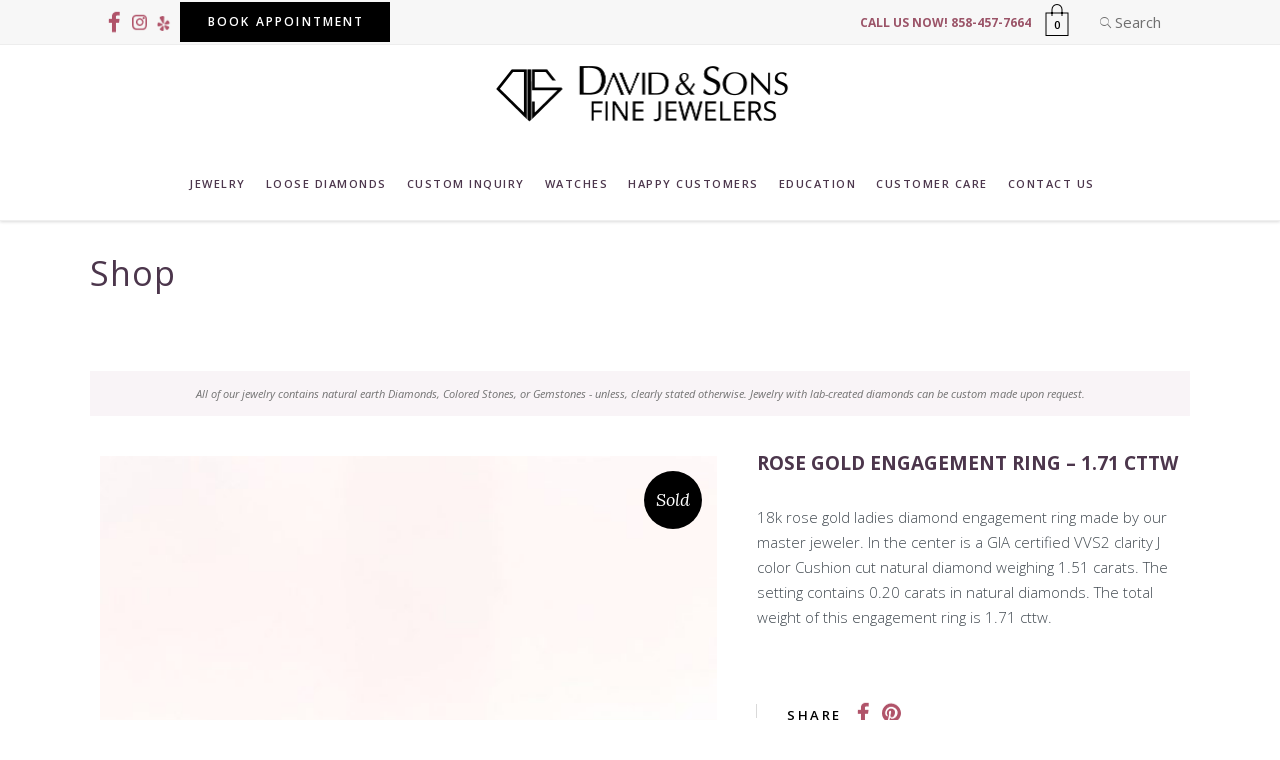

--- FILE ---
content_type: text/html; charset=UTF-8
request_url: https://davidandsonsjewelers.com/product/765400r/
body_size: 31055
content:
<!DOCTYPE html>
<html lang="en-US">
<head>
    
        <meta charset="UTF-8"/>
        <link rel="profile" href="http://gmpg.org/xfn/11"/>
        
                <meta name="viewport" content="width=device-width,initial-scale=1,user-scalable=yes">
        <script type="application/javascript">var ElatedAjaxUrl = "https://davidandsonsjewelers.com/wp-admin/admin-ajax.php"</script><meta name='robots' content='index, follow, max-image-preview:large, max-snippet:-1, max-video-preview:-1' />
	<style>img:is([sizes="auto" i], [sizes^="auto," i]) { contain-intrinsic-size: 3000px 1500px }</style>
	
	<!-- This site is optimized with the Yoast SEO plugin v26.5 - https://yoast.com/wordpress/plugins/seo/ -->
	<title>Rose Gold Engagement Ring - 1.71 cttw - David &amp; Sons Fine Jewelers %</title>
	<link rel="canonical" href="https://davidandsonsjewelers.com/product/765400r/" />
	<meta property="og:locale" content="en_US" />
	<meta property="og:type" content="article" />
	<meta property="og:title" content="Rose Gold Engagement Ring - 1.71 cttw - David &amp; Sons Fine Jewelers %" />
	<meta property="og:description" content="18k rose gold ladies diamond engagement ring made by our master jeweler. In the center is a GIA certified VVS2 clarity J color Cushion cut natural diamond weighing 1.51 carats. The setting contains 0.20 carats in natural diamonds. The total weight of this engagement ring is 1.71 cttw. " />
	<meta property="og:url" content="https://davidandsonsjewelers.com/product/765400r/" />
	<meta property="og:site_name" content="David &amp; Sons Fine Jewelers" />
	<meta property="article:publisher" content="https://www.facebook.com/DandSFineJewelers/" />
	<meta property="article:modified_time" content="2021-12-09T17:49:33+00:00" />
	<meta property="og:image" content="https://davidandsonsjewelers.com/wp-content/uploads/2020/09/IMG_8444-scaled.jpg" />
	<meta property="og:image:width" content="2560" />
	<meta property="og:image:height" content="2560" />
	<meta property="og:image:type" content="image/jpeg" />
	<meta name="twitter:card" content="summary_large_image" />
	<script type="application/ld+json" class="yoast-schema-graph">{"@context":"https://schema.org","@graph":[{"@type":"WebPage","@id":"https://davidandsonsjewelers.com/product/765400r/","url":"https://davidandsonsjewelers.com/product/765400r/","name":"Rose Gold Engagement Ring - 1.71 cttw - David &amp; Sons Fine Jewelers %","isPartOf":{"@id":"https://davidandsonsjewelers.com/#website"},"primaryImageOfPage":{"@id":"https://davidandsonsjewelers.com/product/765400r/#primaryimage"},"image":{"@id":"https://davidandsonsjewelers.com/product/765400r/#primaryimage"},"thumbnailUrl":"https://davidandsonsjewelers.com/wp-content/uploads/2020/09/IMG_8444-scaled.jpg","datePublished":"2020-09-03T19:11:17+00:00","dateModified":"2021-12-09T17:49:33+00:00","breadcrumb":{"@id":"https://davidandsonsjewelers.com/product/765400r/#breadcrumb"},"inLanguage":"en-US","potentialAction":[{"@type":"ReadAction","target":["https://davidandsonsjewelers.com/product/765400r/"]}]},{"@type":"ImageObject","inLanguage":"en-US","@id":"https://davidandsonsjewelers.com/product/765400r/#primaryimage","url":"https://davidandsonsjewelers.com/wp-content/uploads/2020/09/IMG_8444-scaled.jpg","contentUrl":"https://davidandsonsjewelers.com/wp-content/uploads/2020/09/IMG_8444-scaled.jpg","width":2560,"height":2560},{"@type":"BreadcrumbList","@id":"https://davidandsonsjewelers.com/product/765400r/#breadcrumb","itemListElement":[{"@type":"ListItem","position":1,"name":"Home","item":"http://davidandsonsjewelers.com/"},{"@type":"ListItem","position":2,"name":"Shop","item":"http://davidandsonsjewelers.com/shop/"},{"@type":"ListItem","position":3,"name":"Rose Gold Engagement Ring &#8211; 1.71 cttw"}]},{"@type":"WebSite","@id":"https://davidandsonsjewelers.com/#website","url":"https://davidandsonsjewelers.com/","name":"David & Sons Fine Jewelers","description":"San Diego Wedding &amp; Engagement Rings","publisher":{"@id":"https://davidandsonsjewelers.com/#organization"},"potentialAction":[{"@type":"SearchAction","target":{"@type":"EntryPoint","urlTemplate":"https://davidandsonsjewelers.com/?s={search_term_string}"},"query-input":{"@type":"PropertyValueSpecification","valueRequired":true,"valueName":"search_term_string"}}],"inLanguage":"en-US"},{"@type":"Organization","@id":"https://davidandsonsjewelers.com/#organization","name":"David and Sons Fine Jewelers","url":"https://davidandsonsjewelers.com/","logo":{"@type":"ImageObject","inLanguage":"en-US","@id":"https://davidandsonsjewelers.com/#/schema/logo/image/","url":"https://davidandsonsjewelers.com/wp-content/uploads/2020/09/david_and_sons_logo.png","contentUrl":"https://davidandsonsjewelers.com/wp-content/uploads/2020/09/david_and_sons_logo.png","width":500,"height":140,"caption":"David and Sons Fine Jewelers"},"image":{"@id":"https://davidandsonsjewelers.com/#/schema/logo/image/"},"sameAs":["https://www.facebook.com/DandSFineJewelers/","https://www.instagram.com/DAVIDANDSONSFINEJEWELERS/","https://www.pinterest.com/davidandsonsca/"]}]}</script>
	<!-- / Yoast SEO plugin. -->


<link rel='dns-prefetch' href='//maps.googleapis.com' />
<link rel='dns-prefetch' href='//fonts.googleapis.com' />
<link rel="alternate" type="application/rss+xml" title="David &amp; Sons Fine Jewelers &raquo; Feed" href="https://davidandsonsjewelers.com/feed/" />
<link rel="alternate" type="application/rss+xml" title="David &amp; Sons Fine Jewelers &raquo; Comments Feed" href="https://davidandsonsjewelers.com/comments/feed/" />
<script type="text/javascript">
/* <![CDATA[ */
window._wpemojiSettings = {"baseUrl":"https:\/\/s.w.org\/images\/core\/emoji\/15.1.0\/72x72\/","ext":".png","svgUrl":"https:\/\/s.w.org\/images\/core\/emoji\/15.1.0\/svg\/","svgExt":".svg","source":{"concatemoji":"https:\/\/davidandsonsjewelers.com\/wp-includes\/js\/wp-emoji-release.min.js?ver=6.8.1"}};
/*! This file is auto-generated */
!function(i,n){var o,s,e;function c(e){try{var t={supportTests:e,timestamp:(new Date).valueOf()};sessionStorage.setItem(o,JSON.stringify(t))}catch(e){}}function p(e,t,n){e.clearRect(0,0,e.canvas.width,e.canvas.height),e.fillText(t,0,0);var t=new Uint32Array(e.getImageData(0,0,e.canvas.width,e.canvas.height).data),r=(e.clearRect(0,0,e.canvas.width,e.canvas.height),e.fillText(n,0,0),new Uint32Array(e.getImageData(0,0,e.canvas.width,e.canvas.height).data));return t.every(function(e,t){return e===r[t]})}function u(e,t,n){switch(t){case"flag":return n(e,"\ud83c\udff3\ufe0f\u200d\u26a7\ufe0f","\ud83c\udff3\ufe0f\u200b\u26a7\ufe0f")?!1:!n(e,"\ud83c\uddfa\ud83c\uddf3","\ud83c\uddfa\u200b\ud83c\uddf3")&&!n(e,"\ud83c\udff4\udb40\udc67\udb40\udc62\udb40\udc65\udb40\udc6e\udb40\udc67\udb40\udc7f","\ud83c\udff4\u200b\udb40\udc67\u200b\udb40\udc62\u200b\udb40\udc65\u200b\udb40\udc6e\u200b\udb40\udc67\u200b\udb40\udc7f");case"emoji":return!n(e,"\ud83d\udc26\u200d\ud83d\udd25","\ud83d\udc26\u200b\ud83d\udd25")}return!1}function f(e,t,n){var r="undefined"!=typeof WorkerGlobalScope&&self instanceof WorkerGlobalScope?new OffscreenCanvas(300,150):i.createElement("canvas"),a=r.getContext("2d",{willReadFrequently:!0}),o=(a.textBaseline="top",a.font="600 32px Arial",{});return e.forEach(function(e){o[e]=t(a,e,n)}),o}function t(e){var t=i.createElement("script");t.src=e,t.defer=!0,i.head.appendChild(t)}"undefined"!=typeof Promise&&(o="wpEmojiSettingsSupports",s=["flag","emoji"],n.supports={everything:!0,everythingExceptFlag:!0},e=new Promise(function(e){i.addEventListener("DOMContentLoaded",e,{once:!0})}),new Promise(function(t){var n=function(){try{var e=JSON.parse(sessionStorage.getItem(o));if("object"==typeof e&&"number"==typeof e.timestamp&&(new Date).valueOf()<e.timestamp+604800&&"object"==typeof e.supportTests)return e.supportTests}catch(e){}return null}();if(!n){if("undefined"!=typeof Worker&&"undefined"!=typeof OffscreenCanvas&&"undefined"!=typeof URL&&URL.createObjectURL&&"undefined"!=typeof Blob)try{var e="postMessage("+f.toString()+"("+[JSON.stringify(s),u.toString(),p.toString()].join(",")+"));",r=new Blob([e],{type:"text/javascript"}),a=new Worker(URL.createObjectURL(r),{name:"wpTestEmojiSupports"});return void(a.onmessage=function(e){c(n=e.data),a.terminate(),t(n)})}catch(e){}c(n=f(s,u,p))}t(n)}).then(function(e){for(var t in e)n.supports[t]=e[t],n.supports.everything=n.supports.everything&&n.supports[t],"flag"!==t&&(n.supports.everythingExceptFlag=n.supports.everythingExceptFlag&&n.supports[t]);n.supports.everythingExceptFlag=n.supports.everythingExceptFlag&&!n.supports.flag,n.DOMReady=!1,n.readyCallback=function(){n.DOMReady=!0}}).then(function(){return e}).then(function(){var e;n.supports.everything||(n.readyCallback(),(e=n.source||{}).concatemoji?t(e.concatemoji):e.wpemoji&&e.twemoji&&(t(e.twemoji),t(e.wpemoji)))}))}((window,document),window._wpemojiSettings);
/* ]]> */
</script>
<link rel='stylesheet' id='yrw_widget_css-css' href='https://davidandsonsjewelers.com/wp-content/plugins/widget-yelp-reviews/static/css/yrw-widget.css?ver=1.8' type='text/css' media='all' />
<link rel='stylesheet' id='sbi_styles-css' href='https://davidandsonsjewelers.com/wp-content/plugins/instagram-feed-pro/css/sbi-styles.min.css?ver=5.10' type='text/css' media='all' />
<style id='wp-emoji-styles-inline-css' type='text/css'>

	img.wp-smiley, img.emoji {
		display: inline !important;
		border: none !important;
		box-shadow: none !important;
		height: 1em !important;
		width: 1em !important;
		margin: 0 0.07em !important;
		vertical-align: -0.1em !important;
		background: none !important;
		padding: 0 !important;
	}
</style>
<link rel='stylesheet' id='wp-block-library-css' href='https://davidandsonsjewelers.com/wp-includes/css/dist/block-library/style.min.css?ver=6.8.1' type='text/css' media='all' />
<style id='classic-theme-styles-inline-css' type='text/css'>
/*! This file is auto-generated */
.wp-block-button__link{color:#fff;background-color:#32373c;border-radius:9999px;box-shadow:none;text-decoration:none;padding:calc(.667em + 2px) calc(1.333em + 2px);font-size:1.125em}.wp-block-file__button{background:#32373c;color:#fff;text-decoration:none}
</style>
<style id='create-block-ea-blocks-style-inline-css' type='text/css'>
.wp-block-create-block-ea-blocks{background-color:#21759b;color:#fff;padding:2px}

</style>
<style id='ea-blocks-ea-fullcalendar-style-inline-css' type='text/css'>
.wp-block-create-block-ea-blocks{background-color:#21759b;color:#fff;padding:2px}

</style>
<link rel='stylesheet' id='wp-components-css' href='https://davidandsonsjewelers.com/wp-includes/css/dist/components/style.min.css?ver=6.8.1' type='text/css' media='all' />
<link rel='stylesheet' id='wp-preferences-css' href='https://davidandsonsjewelers.com/wp-includes/css/dist/preferences/style.min.css?ver=6.8.1' type='text/css' media='all' />
<link rel='stylesheet' id='wp-block-editor-css' href='https://davidandsonsjewelers.com/wp-includes/css/dist/block-editor/style.min.css?ver=6.8.1' type='text/css' media='all' />
<link rel='stylesheet' id='popup-maker-block-library-style-css' href='https://davidandsonsjewelers.com/wp-content/plugins/popup-maker/dist/packages/block-library-style.css?ver=dbea705cfafe089d65f1' type='text/css' media='all' />
<style id='global-styles-inline-css' type='text/css'>
:root{--wp--preset--aspect-ratio--square: 1;--wp--preset--aspect-ratio--4-3: 4/3;--wp--preset--aspect-ratio--3-4: 3/4;--wp--preset--aspect-ratio--3-2: 3/2;--wp--preset--aspect-ratio--2-3: 2/3;--wp--preset--aspect-ratio--16-9: 16/9;--wp--preset--aspect-ratio--9-16: 9/16;--wp--preset--color--black: #000000;--wp--preset--color--cyan-bluish-gray: #abb8c3;--wp--preset--color--white: #ffffff;--wp--preset--color--pale-pink: #f78da7;--wp--preset--color--vivid-red: #cf2e2e;--wp--preset--color--luminous-vivid-orange: #ff6900;--wp--preset--color--luminous-vivid-amber: #fcb900;--wp--preset--color--light-green-cyan: #7bdcb5;--wp--preset--color--vivid-green-cyan: #00d084;--wp--preset--color--pale-cyan-blue: #8ed1fc;--wp--preset--color--vivid-cyan-blue: #0693e3;--wp--preset--color--vivid-purple: #9b51e0;--wp--preset--gradient--vivid-cyan-blue-to-vivid-purple: linear-gradient(135deg,rgba(6,147,227,1) 0%,rgb(155,81,224) 100%);--wp--preset--gradient--light-green-cyan-to-vivid-green-cyan: linear-gradient(135deg,rgb(122,220,180) 0%,rgb(0,208,130) 100%);--wp--preset--gradient--luminous-vivid-amber-to-luminous-vivid-orange: linear-gradient(135deg,rgba(252,185,0,1) 0%,rgba(255,105,0,1) 100%);--wp--preset--gradient--luminous-vivid-orange-to-vivid-red: linear-gradient(135deg,rgba(255,105,0,1) 0%,rgb(207,46,46) 100%);--wp--preset--gradient--very-light-gray-to-cyan-bluish-gray: linear-gradient(135deg,rgb(238,238,238) 0%,rgb(169,184,195) 100%);--wp--preset--gradient--cool-to-warm-spectrum: linear-gradient(135deg,rgb(74,234,220) 0%,rgb(151,120,209) 20%,rgb(207,42,186) 40%,rgb(238,44,130) 60%,rgb(251,105,98) 80%,rgb(254,248,76) 100%);--wp--preset--gradient--blush-light-purple: linear-gradient(135deg,rgb(255,206,236) 0%,rgb(152,150,240) 100%);--wp--preset--gradient--blush-bordeaux: linear-gradient(135deg,rgb(254,205,165) 0%,rgb(254,45,45) 50%,rgb(107,0,62) 100%);--wp--preset--gradient--luminous-dusk: linear-gradient(135deg,rgb(255,203,112) 0%,rgb(199,81,192) 50%,rgb(65,88,208) 100%);--wp--preset--gradient--pale-ocean: linear-gradient(135deg,rgb(255,245,203) 0%,rgb(182,227,212) 50%,rgb(51,167,181) 100%);--wp--preset--gradient--electric-grass: linear-gradient(135deg,rgb(202,248,128) 0%,rgb(113,206,126) 100%);--wp--preset--gradient--midnight: linear-gradient(135deg,rgb(2,3,129) 0%,rgb(40,116,252) 100%);--wp--preset--font-size--small: 13px;--wp--preset--font-size--medium: 20px;--wp--preset--font-size--large: 36px;--wp--preset--font-size--x-large: 42px;--wp--preset--spacing--20: 0.44rem;--wp--preset--spacing--30: 0.67rem;--wp--preset--spacing--40: 1rem;--wp--preset--spacing--50: 1.5rem;--wp--preset--spacing--60: 2.25rem;--wp--preset--spacing--70: 3.38rem;--wp--preset--spacing--80: 5.06rem;--wp--preset--shadow--natural: 6px 6px 9px rgba(0, 0, 0, 0.2);--wp--preset--shadow--deep: 12px 12px 50px rgba(0, 0, 0, 0.4);--wp--preset--shadow--sharp: 6px 6px 0px rgba(0, 0, 0, 0.2);--wp--preset--shadow--outlined: 6px 6px 0px -3px rgba(255, 255, 255, 1), 6px 6px rgba(0, 0, 0, 1);--wp--preset--shadow--crisp: 6px 6px 0px rgba(0, 0, 0, 1);}:where(.is-layout-flex){gap: 0.5em;}:where(.is-layout-grid){gap: 0.5em;}body .is-layout-flex{display: flex;}.is-layout-flex{flex-wrap: wrap;align-items: center;}.is-layout-flex > :is(*, div){margin: 0;}body .is-layout-grid{display: grid;}.is-layout-grid > :is(*, div){margin: 0;}:where(.wp-block-columns.is-layout-flex){gap: 2em;}:where(.wp-block-columns.is-layout-grid){gap: 2em;}:where(.wp-block-post-template.is-layout-flex){gap: 1.25em;}:where(.wp-block-post-template.is-layout-grid){gap: 1.25em;}.has-black-color{color: var(--wp--preset--color--black) !important;}.has-cyan-bluish-gray-color{color: var(--wp--preset--color--cyan-bluish-gray) !important;}.has-white-color{color: var(--wp--preset--color--white) !important;}.has-pale-pink-color{color: var(--wp--preset--color--pale-pink) !important;}.has-vivid-red-color{color: var(--wp--preset--color--vivid-red) !important;}.has-luminous-vivid-orange-color{color: var(--wp--preset--color--luminous-vivid-orange) !important;}.has-luminous-vivid-amber-color{color: var(--wp--preset--color--luminous-vivid-amber) !important;}.has-light-green-cyan-color{color: var(--wp--preset--color--light-green-cyan) !important;}.has-vivid-green-cyan-color{color: var(--wp--preset--color--vivid-green-cyan) !important;}.has-pale-cyan-blue-color{color: var(--wp--preset--color--pale-cyan-blue) !important;}.has-vivid-cyan-blue-color{color: var(--wp--preset--color--vivid-cyan-blue) !important;}.has-vivid-purple-color{color: var(--wp--preset--color--vivid-purple) !important;}.has-black-background-color{background-color: var(--wp--preset--color--black) !important;}.has-cyan-bluish-gray-background-color{background-color: var(--wp--preset--color--cyan-bluish-gray) !important;}.has-white-background-color{background-color: var(--wp--preset--color--white) !important;}.has-pale-pink-background-color{background-color: var(--wp--preset--color--pale-pink) !important;}.has-vivid-red-background-color{background-color: var(--wp--preset--color--vivid-red) !important;}.has-luminous-vivid-orange-background-color{background-color: var(--wp--preset--color--luminous-vivid-orange) !important;}.has-luminous-vivid-amber-background-color{background-color: var(--wp--preset--color--luminous-vivid-amber) !important;}.has-light-green-cyan-background-color{background-color: var(--wp--preset--color--light-green-cyan) !important;}.has-vivid-green-cyan-background-color{background-color: var(--wp--preset--color--vivid-green-cyan) !important;}.has-pale-cyan-blue-background-color{background-color: var(--wp--preset--color--pale-cyan-blue) !important;}.has-vivid-cyan-blue-background-color{background-color: var(--wp--preset--color--vivid-cyan-blue) !important;}.has-vivid-purple-background-color{background-color: var(--wp--preset--color--vivid-purple) !important;}.has-black-border-color{border-color: var(--wp--preset--color--black) !important;}.has-cyan-bluish-gray-border-color{border-color: var(--wp--preset--color--cyan-bluish-gray) !important;}.has-white-border-color{border-color: var(--wp--preset--color--white) !important;}.has-pale-pink-border-color{border-color: var(--wp--preset--color--pale-pink) !important;}.has-vivid-red-border-color{border-color: var(--wp--preset--color--vivid-red) !important;}.has-luminous-vivid-orange-border-color{border-color: var(--wp--preset--color--luminous-vivid-orange) !important;}.has-luminous-vivid-amber-border-color{border-color: var(--wp--preset--color--luminous-vivid-amber) !important;}.has-light-green-cyan-border-color{border-color: var(--wp--preset--color--light-green-cyan) !important;}.has-vivid-green-cyan-border-color{border-color: var(--wp--preset--color--vivid-green-cyan) !important;}.has-pale-cyan-blue-border-color{border-color: var(--wp--preset--color--pale-cyan-blue) !important;}.has-vivid-cyan-blue-border-color{border-color: var(--wp--preset--color--vivid-cyan-blue) !important;}.has-vivid-purple-border-color{border-color: var(--wp--preset--color--vivid-purple) !important;}.has-vivid-cyan-blue-to-vivid-purple-gradient-background{background: var(--wp--preset--gradient--vivid-cyan-blue-to-vivid-purple) !important;}.has-light-green-cyan-to-vivid-green-cyan-gradient-background{background: var(--wp--preset--gradient--light-green-cyan-to-vivid-green-cyan) !important;}.has-luminous-vivid-amber-to-luminous-vivid-orange-gradient-background{background: var(--wp--preset--gradient--luminous-vivid-amber-to-luminous-vivid-orange) !important;}.has-luminous-vivid-orange-to-vivid-red-gradient-background{background: var(--wp--preset--gradient--luminous-vivid-orange-to-vivid-red) !important;}.has-very-light-gray-to-cyan-bluish-gray-gradient-background{background: var(--wp--preset--gradient--very-light-gray-to-cyan-bluish-gray) !important;}.has-cool-to-warm-spectrum-gradient-background{background: var(--wp--preset--gradient--cool-to-warm-spectrum) !important;}.has-blush-light-purple-gradient-background{background: var(--wp--preset--gradient--blush-light-purple) !important;}.has-blush-bordeaux-gradient-background{background: var(--wp--preset--gradient--blush-bordeaux) !important;}.has-luminous-dusk-gradient-background{background: var(--wp--preset--gradient--luminous-dusk) !important;}.has-pale-ocean-gradient-background{background: var(--wp--preset--gradient--pale-ocean) !important;}.has-electric-grass-gradient-background{background: var(--wp--preset--gradient--electric-grass) !important;}.has-midnight-gradient-background{background: var(--wp--preset--gradient--midnight) !important;}.has-small-font-size{font-size: var(--wp--preset--font-size--small) !important;}.has-medium-font-size{font-size: var(--wp--preset--font-size--medium) !important;}.has-large-font-size{font-size: var(--wp--preset--font-size--large) !important;}.has-x-large-font-size{font-size: var(--wp--preset--font-size--x-large) !important;}
:where(.wp-block-post-template.is-layout-flex){gap: 1.25em;}:where(.wp-block-post-template.is-layout-grid){gap: 1.25em;}
:where(.wp-block-columns.is-layout-flex){gap: 2em;}:where(.wp-block-columns.is-layout-grid){gap: 2em;}
:root :where(.wp-block-pullquote){font-size: 1.5em;line-height: 1.6;}
</style>
<link rel='stylesheet' id='contact-form-7-css' href='https://davidandsonsjewelers.com/wp-content/plugins/contact-form-7/includes/css/styles.css?ver=6.1.4' type='text/css' media='all' />
<link rel='stylesheet' id='eltdf_membership_style-css' href='https://davidandsonsjewelers.com/wp-content/plugins/elated-membership/assets/css/membership.min.css?ver=6.8.1' type='text/css' media='all' />
<link rel='stylesheet' id='eltdf_membership_responsive_style-css' href='https://davidandsonsjewelers.com/wp-content/plugins/elated-membership/assets/css/membership-responsive.min.css?ver=6.8.1' type='text/css' media='all' />
<style id='woocommerce-inline-inline-css' type='text/css'>
.woocommerce form .form-row .required { visibility: visible; }
</style>
<link rel='stylesheet' id='wpcf7-redirect-script-frontend-css' href='https://davidandsonsjewelers.com/wp-content/plugins/wpcf7-redirect/build/assets/frontend-script.css?ver=2c532d7e2be36f6af233' type='text/css' media='all' />
<link rel='stylesheet' id='brands-styles-css' href='https://davidandsonsjewelers.com/wp-content/plugins/woocommerce/assets/css/brands.css?ver=10.3.6' type='text/css' media='all' />
<link rel='stylesheet' id='satine-elated-default-style-css' href='https://davidandsonsjewelers.com/wp-content/themes/satine/style.css?ver=6.8.1' type='text/css' media='all' />
<link rel='stylesheet' id='satine_elated_child_style-css' href='https://davidandsonsjewelers.com/wp-content/themes/satine-child/style.css?ver=1.2.4' type='text/css' media='all' />
<link rel='stylesheet' id='satine-elated-modules-css' href='https://davidandsonsjewelers.com/wp-content/themes/satine/assets/css/modules.min.css?ver=6.8.1' type='text/css' media='all' />
<style id='satine-elated-modules-inline-css' type='text/css'>
.price, .featured .price {
	display: none !important; 
}
ul.products>.product .eltdf-pl-text-wrapper .price, ul.products>.product .eltdf-pl-text-wrapper .price bdi,
ul.products>.product .eltdf-pl-add-to-cart, .eltdf-pl-add-to-cart, 
a.add_to_cart_button.ajax_add_to_cart.eltdf-button {
    display: none !important;
}
ul.products>.product:hover .eltdf-pl-add-to-cart, ul.products>.product:hover .eltdf-pl-inner .eltdf-pl-text {
	opacity: 0 !important;
}
@media screen and (max-width: 1024px)  {
  .eltdf-vertical-align-containers .eltdf-position-center {
      position: relative !important;
  }
}
span.small-mobile {
    font-size: 10px;
    padding: 0 15px;
}
</style>
<link rel='stylesheet' id='eltdf-font_awesome-css' href='https://davidandsonsjewelers.com/wp-content/themes/satine/assets/css/font-awesome/css/font-awesome.min.css?ver=6.8.1' type='text/css' media='all' />
<link rel='stylesheet' id='eltdf-font_elegant-css' href='https://davidandsonsjewelers.com/wp-content/themes/satine/assets/css/elegant-icons/style.min.css?ver=6.8.1' type='text/css' media='all' />
<link rel='stylesheet' id='eltdf-ion_icons-css' href='https://davidandsonsjewelers.com/wp-content/themes/satine/assets/css/ion-icons/css/ionicons.min.css?ver=6.8.1' type='text/css' media='all' />
<link rel='stylesheet' id='eltdf-linea_icons-css' href='https://davidandsonsjewelers.com/wp-content/themes/satine/assets/css/linea-icons/style.css?ver=6.8.1' type='text/css' media='all' />
<link rel='stylesheet' id='eltdf-linear_icons-css' href='https://davidandsonsjewelers.com/wp-content/themes/satine/assets/css/linear-icons/style.css?ver=6.8.1' type='text/css' media='all' />
<link rel='stylesheet' id='mediaelement-css' href='https://davidandsonsjewelers.com/wp-includes/js/mediaelement/mediaelementplayer-legacy.min.css?ver=4.2.17' type='text/css' media='all' />
<link rel='stylesheet' id='wp-mediaelement-css' href='https://davidandsonsjewelers.com/wp-includes/js/mediaelement/wp-mediaelement.min.css?ver=6.8.1' type='text/css' media='all' />
<link rel='stylesheet' id='satine-elated-woo-css' href='https://davidandsonsjewelers.com/wp-content/themes/satine/assets/css/woocommerce.min.css?ver=6.8.1' type='text/css' media='all' />
<link rel='stylesheet' id='satine-elated-woo-responsive-css' href='https://davidandsonsjewelers.com/wp-content/themes/satine/assets/css/woocommerce-responsive.min.css?ver=6.8.1' type='text/css' media='all' />
<link rel='stylesheet' id='satine-elated-style-dynamic-css' href='https://davidandsonsjewelers.com/wp-content/themes/satine/assets/css/style_dynamic.css?ver=1756236378' type='text/css' media='all' />
<link rel='stylesheet' id='satine-elated-modules-responsive-css' href='https://davidandsonsjewelers.com/wp-content/themes/satine/assets/css/modules-responsive.min.css?ver=6.8.1' type='text/css' media='all' />
<link rel='stylesheet' id='satine-elated-style-dynamic-responsive-css' href='https://davidandsonsjewelers.com/wp-content/themes/satine/assets/css/style_dynamic_responsive.css?ver=1756236378' type='text/css' media='all' />
<link rel='stylesheet' id='js_composer_front-css' href='https://davidandsonsjewelers.com/wp-content/plugins/js_composer/assets/css/js_composer.min.css?ver=6.7.0' type='text/css' media='all' />
<link rel='stylesheet' id='satine-elated-google-fonts-css' href='https://fonts.googleapis.com/css?family=Open+Sans%3A300%2C400%2C400italic%2C600%2C700%7CLora%3A300%2C400%2C400italic%2C600%2C700%7COpen+Sans%3A300%2C400%2C400italic%2C600%2C700&#038;subset=latin-ext&#038;ver=1.0.0' type='text/css' media='all' />
<link rel='stylesheet' id='wc_stripe_express_checkout_style-css' href='https://davidandsonsjewelers.com/wp-content/plugins/woocommerce-gateway-stripe/build/express-checkout.css?ver=f49792bd42ded7e3e1cb' type='text/css' media='all' />
<link rel='stylesheet' id='popup-maker-site-css' href='//davidandsonsjewelers.com/wp-content/uploads/aac1c9625ef53818092f6eef5c8325a6.css?generated=1757733081&#038;ver=1.21.5' type='text/css' media='all' />
<link rel='stylesheet' id='wprevpro_w3-css' href='https://davidandsonsjewelers.com/wp-content/plugins/wp-review-slider-pro/public/css/wprevpro_w3_min.css?ver=12.6.1_1' type='text/css' media='all' />
<style id='wprevpro_w3-inline-css' type='text/css'>
#wprev-slider-1 .wprevpro_star_imgs{color:#efaf00;}#wprev-slider-1 .wprsp-star{color:#efaf00;}#wprev-slider-1 .wprevpro_star_imgs span.svgicons{background:#efaf00;}#wprev-slider-1 .wprev_preview_bradius_T4{border-radius:0px;}#wprev-slider-1 .wprev_preview_bg1_T4{background:#fdfdfd;}#wprev-slider-1 .wprev_preview_bg2_T4{background:#eeeeee;}#wprev-slider-1 .wprev_preview_tcolor1_T4{color:#555555;}#wprev-slider-1 .wprev_preview_tcolor2_T4{color:#555555;}#wprev-slider-1 .wprev_preview_tcolor1_T4{font-size:10px;line-height:normal;}#wprev-slider-1 .wprev_preview_tcolor2_T4{font-size:12px;line-height:normal;}#wprev-slider-1 .wprev_preview_tcolor3_T4{color:#4c4c4c;}#wprev-slider-1 .wprs_rd_more, #wprev-slider-1 .wprs_rd_less, #wprev-slider-1 .wprevpro_btn_show_rdpop{color:#0000ee;}@media only screen and (max-width:600px){.wprs_nav_arrow_1{display:none;}}.wpproslider_t4_avatar_div img{height:70px;width:70px;}#wprev-slider-1 .indrevlineclamp{display:-webkit-box;-webkit-line-clamp:3;-webkit-box-orient:vertical;overflow:hidden;hyphens:auto;word-break:auto-phrase;}#wprev-slider-1_widget .wprevpro_star_imgs{color:#efaf00;}#wprev-slider-1_widget .wprsp-star{color:#efaf00;}#wprev-slider-1_widget .wprevpro_star_imgs span.svgicons{background:#efaf00;}#wprev-slider-1_widget .wprev_preview_bradius_T4_widget{border-radius:0px;}#wprev-slider-1_widget .wprev_preview_bg1_T4_widget{background:#fdfdfd;}#wprev-slider-1_widget .wprev_preview_bg2_T4_widget{background:#eeeeee;}#wprev-slider-1_widget .wprev_preview_tcolor1_T4_widget{color:#555555;}#wprev-slider-1_widget .wprev_preview_tcolor2_T4_widget{color:#555555;}#wprev-slider-1_widget .wprev_preview_tcolor1_T4_widget{font-size:10px;line-height:normal;}#wprev-slider-1_widget .wprev_preview_tcolor2_T4_widget{font-size:12px;line-height:normal;}#wprev-slider-1_widget .wprev_preview_tcolor3_T4_widget{color:#4c4c4c;}#wprev-slider-1_widget .wprs_rd_more, #wprev-slider-1_widget .wprs_rd_less, #wprev-slider-1_widget .wprevpro_btn_show_rdpop{color:#0000ee;}@media only screen and (max-width:600px){.wprs_nav_arrow_1_widget{display:none;}}.wpproslider_t4_avatar_div img{height:70px;width:70px;}#wprev-slider-1 .indrevlineclamp{display:-webkit-box;-webkit-line-clamp:3;-webkit-box-orient:vertical;overflow:hidden;hyphens:auto;word-break:auto-phrase;}
</style>
<link rel='stylesheet' id='prdctfltr-css' href='https://davidandsonsjewelers.com/wp-content/plugins/prdctfltr/includes/css/style.min.css?ver=7.3.3' type='text/css' media='all' />
<script type="text/javascript" src="https://davidandsonsjewelers.com/wp-content/plugins/widget-yelp-reviews/static/js/wpac-time.js?ver=1.8" id="wpac_time_js-js"></script>
<script type="text/javascript" src="https://davidandsonsjewelers.com/wp-includes/js/jquery/jquery.min.js?ver=3.7.1" id="jquery-core-js"></script>
<script type="text/javascript" src="https://davidandsonsjewelers.com/wp-includes/js/jquery/jquery-migrate.min.js?ver=3.4.1" id="jquery-migrate-js"></script>
<script type="text/javascript" id="affirm_as_low_as-js-extra">
/* <![CDATA[ */
var affirmOptions = {"minimum":"5000","maximum":"3000000"};
/* ]]> */
</script>
<script type="text/javascript" src="https://davidandsonsjewelers.com/wp-content/plugins/woocommerce-gateway-affirm/assets/js/affirm-as-low-as.js?ver=2.3.0" id="affirm_as_low_as-js"></script>
<script type="text/javascript" id="wc-single-product-js-extra">
/* <![CDATA[ */
var wc_single_product_params = {"i18n_required_rating_text":"Please select a rating","i18n_rating_options":["1 of 5 stars","2 of 5 stars","3 of 5 stars","4 of 5 stars","5 of 5 stars"],"i18n_product_gallery_trigger_text":"View full-screen image gallery","review_rating_required":"yes","flexslider":{"rtl":false,"animation":"slide","smoothHeight":true,"directionNav":false,"controlNav":"thumbnails","slideshow":false,"animationSpeed":500,"animationLoop":false,"allowOneSlide":false},"zoom_enabled":"","zoom_options":[],"photoswipe_enabled":"","photoswipe_options":{"shareEl":false,"closeOnScroll":false,"history":false,"hideAnimationDuration":0,"showAnimationDuration":0},"flexslider_enabled":""};
/* ]]> */
</script>
<script type="text/javascript" src="https://davidandsonsjewelers.com/wp-content/plugins/woocommerce/assets/js/frontend/single-product.min.js?ver=10.3.6" id="wc-single-product-js" defer="defer" data-wp-strategy="defer"></script>
<script type="text/javascript" src="https://davidandsonsjewelers.com/wp-content/plugins/woocommerce/assets/js/jquery-blockui/jquery.blockUI.min.js?ver=2.7.0-wc.10.3.6" id="wc-jquery-blockui-js" defer="defer" data-wp-strategy="defer"></script>
<script type="text/javascript" src="https://davidandsonsjewelers.com/wp-content/plugins/woocommerce/assets/js/js-cookie/js.cookie.min.js?ver=2.1.4-wc.10.3.6" id="wc-js-cookie-js" defer="defer" data-wp-strategy="defer"></script>
<script type="text/javascript" id="woocommerce-js-extra">
/* <![CDATA[ */
var woocommerce_params = {"ajax_url":"\/wp-admin\/admin-ajax.php","wc_ajax_url":"\/?wc-ajax=%%endpoint%%","i18n_password_show":"Show password","i18n_password_hide":"Hide password"};
/* ]]> */
</script>
<script type="text/javascript" src="https://davidandsonsjewelers.com/wp-content/plugins/woocommerce/assets/js/frontend/woocommerce.min.js?ver=10.3.6" id="woocommerce-js" defer="defer" data-wp-strategy="defer"></script>
<script type="text/javascript" id="WCPAY_ASSETS-js-extra">
/* <![CDATA[ */
var wcpayAssets = {"url":"https:\/\/davidandsonsjewelers.com\/wp-content\/plugins\/woocommerce-payments\/dist\/"};
/* ]]> */
</script>
<script type="text/javascript" src="https://davidandsonsjewelers.com/wp-content/plugins/woocommerce/assets/js/prettyPhoto/jquery.prettyPhoto.min.js?ver=3.1.6-wc.10.3.6" id="wc-prettyPhoto-js" defer="defer" data-wp-strategy="defer"></script>
<script type="text/javascript" src="https://davidandsonsjewelers.com/wp-content/plugins/woocommerce/assets/js/select2/select2.full.min.js?ver=4.0.3-wc.10.3.6" id="wc-select2-js" defer="defer" data-wp-strategy="defer"></script>
<script type="text/javascript" src="https://davidandsonsjewelers.com/wp-content/plugins/wp-review-slider-pro/public/js/wprs-slick.min.js?ver=12.6.1_1" id="wp-review-slider-pro_slick-min-js"></script>
<script type="text/javascript" src="https://davidandsonsjewelers.com/wp-content/plugins/wp-review-slider-pro/public/js/wprs-combined.min.js?ver=12.6.1_1" id="wp-review-slider-pro_unslider_comb-min-js"></script>
<script type="text/javascript" id="wp-review-slider-pro_plublic-min-js-extra">
/* <![CDATA[ */
var wprevpublicjs_script_vars = {"wpfb_nonce":"bceda2e793","wpfb_ajaxurl":"https:\/\/davidandsonsjewelers.com\/wp-admin\/admin-ajax.php","wprevpluginsurl":"https:\/\/davidandsonsjewelers.com\/wp-content\/plugins\/wp-review-slider-pro","page_id":"3838"};
/* ]]> */
</script>
<script type="text/javascript" src="https://davidandsonsjewelers.com/wp-content/plugins/wp-review-slider-pro/public/js/wprev-public.min.js?ver=12.6.1_1" id="wp-review-slider-pro_plublic-min-js"></script>
<link rel="https://api.w.org/" href="https://davidandsonsjewelers.com/wp-json/" /><link rel="alternate" title="JSON" type="application/json" href="https://davidandsonsjewelers.com/wp-json/wp/v2/product/3838" /><link rel="EditURI" type="application/rsd+xml" title="RSD" href="https://davidandsonsjewelers.com/xmlrpc.php?rsd" />
<meta name="generator" content="WordPress 6.8.1" />
<meta name="generator" content="WooCommerce 10.3.6" />
<link rel='shortlink' href='https://davidandsonsjewelers.com/?p=3838' />
<link rel="alternate" title="oEmbed (JSON)" type="application/json+oembed" href="https://davidandsonsjewelers.com/wp-json/oembed/1.0/embed?url=https%3A%2F%2Fdavidandsonsjewelers.com%2Fproduct%2F765400r%2F" />
<link rel="alternate" title="oEmbed (XML)" type="text/xml+oembed" href="https://davidandsonsjewelers.com/wp-json/oembed/1.0/embed?url=https%3A%2F%2Fdavidandsonsjewelers.com%2Fproduct%2F765400r%2F&#038;format=xml" />
		<script>
			if ('undefined' === typeof _affirm_config) {
				var _affirm_config = {
					public_api_key: "5LZ76D5U4MWWPRKS",
					script: "https://www.affirm.com/js/v2/affirm.js",
					locale: "en_US",
					country_code: "USA",

				};
				(function(l, g, m, e, a, f, b) {
					var d, c = l[m] || {},
						h = document.createElement(f),
						n = document.getElementsByTagName(f)[0],
						k = function(a, b, c) {
							return function() {
								a[b]._.push([c, arguments])
							}
						};
					c[e] = k(c, e, "set");
					d = c[e];
					c[a] = {};
					c[a]._ = [];
					d._ = [];
					c[a][b] = k(c, a, b);
					a = 0;
					for (
						b = "set add save post open " +
							"empty reset on off trigger ready setProduct"
							.split(" ");
						a < b.length; a++
					) d[b[a]] = k(c, e, b[a]);
					a = 0;
					for (b = ["get", "token", "url", "items"]; a < b.length; a++)
						d[b[a]] = function() {};
					h.async = !0;
					h.src = g[f];
					n.parentNode.insertBefore(h, n);
					delete g[f];
					d(g);
					l[m] = c
				})(
					window,
					_affirm_config,
					"affirm",
					"checkout",
					"ui",
					"script",
					"ready"
				);
			}
		</script>
		
            <meta property="og:url" content="https://davidandsonsjewelers.com/product/765400r/"/>
            <meta property="og:type" content="product"/>
            <meta property="og:title" content="Rose Gold Engagement Ring  &#8211; 1.71 cttw"/>
            <meta property="og:description" content="18k rose gold ladies diamond engagement ring made by our master jeweler. In the center is a GIA certified VVS2 clarity J color Cushion cut natural diamond weighing 1.51 carats. The setting contains 0.20 carats in natural diamonds. The total weight of this engagement ring is 1.71 cttw. 
"/>
            <meta property="og:image" content="https://davidandsonsjewelers.com/wp-content/uploads/2020/09/IMG_8444-scaled.jpg"/>

        	<noscript><style>.woocommerce-product-gallery{ opacity: 1 !important; }</style></noscript>
	
<!-- Meta Pixel Code -->
<script type='text/javascript'>
!function(f,b,e,v,n,t,s){if(f.fbq)return;n=f.fbq=function(){n.callMethod?
n.callMethod.apply(n,arguments):n.queue.push(arguments)};if(!f._fbq)f._fbq=n;
n.push=n;n.loaded=!0;n.version='2.0';n.queue=[];t=b.createElement(e);t.async=!0;
t.src=v;s=b.getElementsByTagName(e)[0];s.parentNode.insertBefore(t,s)}(window,
document,'script','https://connect.facebook.net/en_US/fbevents.js');
</script>
<!-- End Meta Pixel Code -->
<script type='text/javascript'>var url = window.location.origin + '?ob=open-bridge';
            fbq('set', 'openbridge', '198782905319838', url);
fbq('init', '198782905319838', {}, {
    "agent": "wordpress-6.8.1-4.1.5"
})</script><script type='text/javascript'>
    fbq('track', 'PageView', []);
  </script><style type="text/css">.recentcomments a{display:inline !important;padding:0 !important;margin:0 !important;}</style><meta name="generator" content="Powered by WPBakery Page Builder - drag and drop page builder for WordPress."/>
<meta name="generator" content="Powered by Slider Revolution 6.5.6 - responsive, Mobile-Friendly Slider Plugin for WordPress with comfortable drag and drop interface." />
<link rel="icon" href="https://davidandsonsjewelers.com/wp-content/uploads/2019/08/favicon-100x100.png" sizes="32x32" />
<link rel="icon" href="https://davidandsonsjewelers.com/wp-content/uploads/2019/08/favicon-300x300.png" sizes="192x192" />
<link rel="apple-touch-icon" href="https://davidandsonsjewelers.com/wp-content/uploads/2019/08/favicon-300x300.png" />
<meta name="msapplication-TileImage" content="https://davidandsonsjewelers.com/wp-content/uploads/2019/08/favicon-300x300.png" />
<meta name="generator" content="Product Filter for WooCommerce"/><script type="text/javascript">function setREVStartSize(e){
			//window.requestAnimationFrame(function() {				 
				window.RSIW = window.RSIW===undefined ? window.innerWidth : window.RSIW;	
				window.RSIH = window.RSIH===undefined ? window.innerHeight : window.RSIH;	
				try {								
					var pw = document.getElementById(e.c).parentNode.offsetWidth,
						newh;
					pw = pw===0 || isNaN(pw) ? window.RSIW : pw;
					e.tabw = e.tabw===undefined ? 0 : parseInt(e.tabw);
					e.thumbw = e.thumbw===undefined ? 0 : parseInt(e.thumbw);
					e.tabh = e.tabh===undefined ? 0 : parseInt(e.tabh);
					e.thumbh = e.thumbh===undefined ? 0 : parseInt(e.thumbh);
					e.tabhide = e.tabhide===undefined ? 0 : parseInt(e.tabhide);
					e.thumbhide = e.thumbhide===undefined ? 0 : parseInt(e.thumbhide);
					e.mh = e.mh===undefined || e.mh=="" || e.mh==="auto" ? 0 : parseInt(e.mh,0);		
					if(e.layout==="fullscreen" || e.l==="fullscreen") 						
						newh = Math.max(e.mh,window.RSIH);					
					else{					
						e.gw = Array.isArray(e.gw) ? e.gw : [e.gw];
						for (var i in e.rl) if (e.gw[i]===undefined || e.gw[i]===0) e.gw[i] = e.gw[i-1];					
						e.gh = e.el===undefined || e.el==="" || (Array.isArray(e.el) && e.el.length==0)? e.gh : e.el;
						e.gh = Array.isArray(e.gh) ? e.gh : [e.gh];
						for (var i in e.rl) if (e.gh[i]===undefined || e.gh[i]===0) e.gh[i] = e.gh[i-1];
											
						var nl = new Array(e.rl.length),
							ix = 0,						
							sl;					
						e.tabw = e.tabhide>=pw ? 0 : e.tabw;
						e.thumbw = e.thumbhide>=pw ? 0 : e.thumbw;
						e.tabh = e.tabhide>=pw ? 0 : e.tabh;
						e.thumbh = e.thumbhide>=pw ? 0 : e.thumbh;					
						for (var i in e.rl) nl[i] = e.rl[i]<window.RSIW ? 0 : e.rl[i];
						sl = nl[0];									
						for (var i in nl) if (sl>nl[i] && nl[i]>0) { sl = nl[i]; ix=i;}															
						var m = pw>(e.gw[ix]+e.tabw+e.thumbw) ? 1 : (pw-(e.tabw+e.thumbw)) / (e.gw[ix]);					
						newh =  (e.gh[ix] * m) + (e.tabh + e.thumbh);
					}
					var el = document.getElementById(e.c);
					if (el!==null && el) el.style.height = newh+"px";					
					el = document.getElementById(e.c+"_wrapper");
					if (el!==null && el) {
						el.style.height = newh+"px";
						el.style.display = "block";
					}
				} catch(e){
					console.log("Failure at Presize of Slider:" + e)
				}					   
			//});
		  };</script>
		<style type="text/css" id="wp-custom-css">
			.eltdf-btn .eltdf-btn-small .eltdf-btn-solid .eltdf-btn-custom-hover-bg, .eltdf-btn.eltdf-btn-small .eltdf-btn-solid.eltdf-btn-custom-hover-bg {
	
	background-color: #000;
}


@media screen and (max-width: 768px) {
	.eltdf-btn.eltdf-btn-small {
		padding: 2px 20px 13px;
    background-color: #000000;
    margin: 0px;
    font-size: 10px;
    text-align: left;
	}
	.eltdf-mobile-header .eltdf-mobile-header-inner .eltdf-mobile-header-holder {
    position: relative;
    z-index: 2;
    height: 50px;
}
	.eltdf-position-right-inner {
    width: 120%;
    position: absolute;
    left: -30px;
}

}		</style>
		<noscript><style> .wpb_animate_when_almost_visible { opacity: 1; }</style></noscript>	<meta name="facebook-domain-verification" content="m2g2zsv6r6bwm5tyqmsldh6lrp4jf5" />
<script src="https://cmp.osano.com/MpuxSO3dja/7ae2da33-ea02-4b49-96d5-ce95f6d0eaf5/osano.js"></script>
<!-- Google Tag Manager -->
<script>(function(w,d,s,l,i){w[l]=w[l]||[];w[l].push({'gtm.start':
new Date().getTime(),event:'gtm.js'});var f=d.getElementsByTagName(s)[0],
j=d.createElement(s),dl=l!='dataLayer'?'&l='+l:'';j.async=true;j.src=
'https://www.googletagmanager.com/gtm.js?id='+i+dl;f.parentNode.insertBefore(j,f);
})(window,document,'script','dataLayer','GTM-NSBFWQLF');</script>
<!-- End Google Tag Manager -->

<!-- Google tag (gtag.js) --> <script async src=https://www.googletagmanager.com/gtag/js?id=G-MZHF5S5DSG></script> <script> window.dataLayer = window.dataLayer || []; function gtag(){dataLayer.push(arguments);} gtag('js', new Date()); gtag('config', 'G-MZHF5S5DSG'); </script>
    
<!-- End Google Tag Manager -->
<script>
// Define dataLayer and the gtag function.
window.dataLayer = window.dataLayer || [];
function gtag(){dataLayer.push(arguments);}

// Set default consent to \'denied\' as a placeholder
// Determine actual values based on your own requirements
gtag('consent', 'default', {
  'ad_storage': 'denied',
  'ad_user_data': 'denied',
  'ad_personalization': 'denied',
  'analytics_storage': 'denied'
});
</script>
    <!-- Google tag (gtag.js) --> <script async src="https://www.googletagmanager.com/gtag/js?id=AW-1063685508"></script> 
    <script> window.dataLayer = window.dataLayer || []; 
function gtag(){dataLayer.push(arguments);} 
gtag('js', new Date()); 
gtag('config', 'AW-1063685508'); 

// Enable restricted data processing
  gtag('set', 'restricted_data_processing', true);

</script>
    <script>
  gtag('config', 'AW-1063685508/08Y8CLejzLoaEISbmvsD', {
    'phone_conversion_number': '858-457-7664'
  });
</script>

  
</head>
<body class="wp-singular product-template-default single single-product postid-3838 wp-custom-logo wp-theme-satine wp-child-theme-satine-child theme-satine elated-core-1.3 eltdf-social-login-1.0.2 woocommerce woocommerce-page woocommerce-no-js satine child-child-ver-1.2.4 satine-ver-1.9 eltdf-grid-1300 eltdf-top-bar-enabled eltdf-header-centered eltdf-menu-area-in-grid-shadow-disable eltdf-menu-area-in-grid-border-disable eltdf-header-menu-area-in-grid-padding eltdf-logo-area-border-disable eltdf-logo-area-in-grid-border-disable eltdf-header-logo-area-in-grid-padding eltdf-header-vertical-shadow-disable eltdf-header-vertical-border-disable eltdf-sticky-header-on-scroll-down-up eltdf-default-mobile-header eltdf-sticky-up-mobile-header eltdf-dropdown-animate-height eltdf-full-width-wide-menu eltdf-top-bar-in-grid-padding eltdf-woocommerce-page eltdf-woo-single-page eltdf-woocommerce-columns-4 eltdf-woo-normal-space eltdf-woo-pl-info-below-image eltdf-woo-pl-hide-ratings eltdf-woo-single-switch-image eltdf-woo-single-thumb-below-image eltdf-search-slides-from-window-top wpb-js-composer js-comp-ver-6.7.0 vc_responsive" itemscope itemtype="http://schema.org/WebPage">
    <!-- Google tag (gtag.js) --> <amp-analytics type="gtag" data-credentials="include"> <script type="application/json"> { "vars": { "gtag_id": "AW-1063685508", "config": { "AW-1063685508": { "groups": "default" } } }, "triggers": { } } </script> </amp-analytics>
    
    <div class="eltdf-wrapper">
        
        <!-- Google Tag Manager (noscript) -->
<noscript><iframe src=https://www.googletagmanager.com/ns.html?id=GTM-NSBFWQLF
height="0" width="0" style="display:none;visibility:hidden"></iframe></noscript>
<!-- End Google Tag Manager (noscript) -->

        <div class="eltdf-wrapper-inner">
            
	<div class="eltdf-top-bar">
        <div class="eltdf-grid">
    		        <div class="eltdf-vertical-align-containers eltdf-50-50">
            <div class="eltdf-position-left">
                <div class="eltdf-position-left-inner">
                                            <div id="custom_html-3" class="widget_text widget widget_custom_html eltdf-top-bar-widget"><div class="textwidget custom-html-widget"><a class="eltdf-social-icon-widget-holder eltdf-icon-has-hover eltdf-normal" style="width: 15px; margin: 8px 6px 0 0" href="https://www.facebook.com/DandSFineJewelers" target="_blank"><span clas="social-widget"><img src="https://davidandsonsjewelers.com/wp-content/uploads/2020/09/icon-facebook.png" alt="facebook icon"></span></a>

<a class="eltdf-social-icon-widget-holder eltdf-icon-has-hover eltdf-normal" style="width: 15px; margin: 8px 6px 0 0" href="https://www.instagram.com/davidandsonsfinejewelers/" target="_blank"><span clas="social-widget"><img src="https://davidandsonsjewelers.com/wp-content/uploads/2020/09/icon-instagram.png" alt="instagram icon"></span></a>

<a class="eltdf-social-icon-widget-holder eltdf-icon-has-hover eltdf-normal" style="width: 15px; margin: 8px 6px 0 0" href="https://www.yelp.com/biz/david-and-sons-fine-jewelers-san-diego-5" target="_blank"><span clas="social-widget"><img src="https://davidandsonsjewelers.com/wp-content/uploads/2023/07/yelp.png" alt="yelp icon"></span></a>

<a itemprop="url" href="https://davidandsonsjewelers.com/schedule-appointment/" target="_self" style="padding: 3px 23px 3px 26px;background-color: #000000; margin: 0px;" class="eltdf-btn eltdf-btn-small eltdf-btn-solid eltdf-btn-custom-hover-bg" data-hover-bg-color="#ca667e">
    <span class="eltdf-btn-text">Book Appointment</span>
</a></div></div>                                    </div>
            </div>
                        <div class="eltdf-position-right">
                <div class="eltdf-position-right-inner">
                                            		<div class="eltdf-shopping-cart-holder eltdf-cart-info-is-disabled" style="padding: ">
			<div class="eltdf-shopping-cart-inner">
								<a itemprop="url" class="eltdf-header-cart" href="https://davidandsonsjewelers.com/cart/">
					<span class="eltdf-cart-icon icon-ecommerce-bag"></span>
					<span class="eltdf-cart-count">0</span>
					<span class="eltdf-cart-info">
						<span class="eltdf-cart-info-total">(<span class="woocommerce-Price-amount amount"><span class="woocommerce-Price-currencySymbol">&#036;</span>0.00</span>)</span>
					</span>
				</a>
									<div class="eltdf-shopping-cart-dropdown">
						<ul>
							<li class="eltdf-empty-cart">No products in the cart.</li>
						</ul>
					</div>
							</div>
		</div>
		
	    <a  style="font-size: 15px"		    class="eltdf-search-opener eltdf-icon-has-hover" href="javascript:void(0)">
            <span class="eltdf-search-opener-wrapper">
                <i class="eltdf-icon-ion-icon ion-ios-search "></i>	            		            <span class="eltdf-search-icon-text">Search</span>
	                        </span>
	    </a>
    <div id="custom_html-4" class="widget_text widget widget_custom_html eltdf-top-bar-widget"><div class="textwidget custom-html-widget"><div style="padding-top:6px;"><a href="tel:858-457-7664" style="font-weight:bold;">CALL US NOW! 858-457-7664</a></div></div></div>                                    </div>
            </div>
        </div>
        </div>
    </div>



<header class="eltdf-page-header">
    <div class="eltdf-logo-area">
                <div class="eltdf-grid">
        			            <div class="eltdf-vertical-align-containers">
                <div class="eltdf-position-center">
                    <div class="eltdf-position-center-inner">
                        

<div class="eltdf-logo-wrapper">
    <a itemprop="url" href="https://davidandsonsjewelers.com/" style="height: 64px;">
        <img itemprop="image" class="eltdf-normal-logo" src="https://davidandsonsjewelers.com/wp-content/uploads/2020/11/David_Sons_logohorizontal.png" width="601" height="128"  alt="logo"/>
        <img itemprop="image" class="eltdf-dark-logo" src="https://davidandsonsjewelers.com/wp-content/uploads/2020/11/David_Sons_logoreverse.png" width="404" height="422"  alt="dark logo"/>        <img itemprop="image" class="eltdf-light-logo" src="https://davidandsonsjewelers.com/wp-content/uploads/2020/11/David_Sons_logohorizontal.png" width="601" height="128"  alt="light logo"/>    </a>
</div>

                    </div>
                </div>
            </div>
                </div>
            </div>
        <div class="eltdf-menu-area">
                    <div class="eltdf-grid">
        			<form action="https://davidandsonsjewelers.com/" class="eltdf-search-slide-window-top" method="get">
			<div class="eltdf-container">
			<div class="eltdf-container-inner clearfix">
									<div class="form-inner">
						<i class="fa fa-search"></i>
						<input type="text" placeholder="Search" name="s" class="eltdf-search-field" autocomplete="off" />
						<input type="submit" value="Search" />
						<div class="eltdf-search-close">
							<a href="#">
                                <i class="eltdf-icon-ion-icon ion-close " ></i>							</a>
						</div>
					</div>
							</div>
		</div>
	</form>            <div class="eltdf-vertical-align-containers">
                <div class="eltdf-position-left">
                    <div class="eltdf-position-left-inner">
                                            </div>
                </div>
                <div class="eltdf-position-center">
                    <div class="eltdf-position-center-inner">
                        
<nav class="eltdf-main-menu eltdf-drop-down eltdf-default-nav">
    <ul id="menu-main-menu" class="clearfix"><li id="nav-menu-item-3426" class="menu-item menu-item-type-post_type menu-item-object-page menu-item-has-children current_page_parent  has_sub wide left_position"><a href="https://davidandsonsjewelers.com/shop/" class=""><span class="item_outer"><span class="item_text">Jewelry</span><i aria-hidden="true" class="eltdf-menu-arrow lnr lnr-arrow-right"></i></span></a>
<div class="second "><div class="inner" ><ul >
	<li id="nav-menu-item-10010" class="menu-item menu-item-type-post_type menu-item-object-page menu-item-has-children sub"><a href="https://davidandsonsjewelers.com/bridal/" class=" no_link" onclick="JavaScript: return false;"><span class="item_outer"><span class="item_text">Women&#8217;s Bridal</span></span></a>
	<ul >
		<li id="nav-menu-item-10012" class="menu-item menu-item-type-custom menu-item-object-custom menu-item-has-children "><a href="" class=" no_link" onclick="JavaScript: return false;"><span class="item_outer"><span class="item_text">Rings</span></span></a>
		<ul >
			<li id="nav-menu-item-3729" class="menu-item menu-item-type-post_type menu-item-object-page "><a href="https://davidandsonsjewelers.com/engagement-rings-san-diego-ca/" class=""><span class="item_outer"><span class="item_text">Engagement Rings</span></span></a></li>
			<li id="nav-menu-item-7054" class="menu-item menu-item-type-post_type menu-item-object-page "><a href="https://davidandsonsjewelers.com/solitaire-engagement-rings-san-diego-ca/" class=""><span class="item_outer"><span class="item_text">Solitaire Engagement Rings</span></span></a></li>
			<li id="nav-menu-item-9965" class="menu-item menu-item-type-post_type menu-item-object-page "><a href="https://davidandsonsjewelers.com/bridal-sets-san-diego-ca/" class=""><span class="item_outer"><span class="item_text">Bridal Set Engagement Rings</span></span></a></li>
			<li id="nav-menu-item-9977" class="menu-item menu-item-type-post_type menu-item-object-page "><a href="https://davidandsonsjewelers.com/colored-stone-rings/" class=""><span class="item_outer"><span class="item_text">Colored Stone Rings</span></span></a></li>
		</ul>
</li>
		<li id="nav-menu-item-10013" class="menu-item menu-item-type-custom menu-item-object-custom menu-item-has-children "><a href="" class=" no_link" onclick="JavaScript: return false;"><span class="item_outer"><span class="item_text">Bands</span></span></a>
		<ul >
			<li id="nav-menu-item-3733" class="menu-item menu-item-type-post_type menu-item-object-page "><a href="https://davidandsonsjewelers.com/womens-wedding-rings-san-diego-ca/" class=""><span class="item_outer"><span class="item_text">Wedding Bands &#038; Stackable Rings</span></span></a></li>
			<li id="nav-menu-item-13480" class="menu-item menu-item-type-post_type menu-item-object-page "><a href="https://davidandsonsjewelers.com/eternity-bands/" class=""><span class="item_outer"><span class="item_text">Eternity &#038; Infinity Bands</span></span></a></li>
			<li id="nav-menu-item-9974" class="menu-item menu-item-type-post_type menu-item-object-page "><a href="https://davidandsonsjewelers.com/colored-stone-bands/" class=""><span class="item_outer"><span class="item_text">Colored Stone Bands</span></span></a></li>
		</ul>
</li>
	</ul>
</li>
	<li id="nav-menu-item-10011" class="menu-item menu-item-type-post_type menu-item-object-page menu-item-has-children sub"><a href="https://davidandsonsjewelers.com/womens-wedding-rings-san-diego-ca/" class=" no_link" onclick="JavaScript: return false;"><span class="item_outer"><span class="item_text">Women’s Fine Jewelry</span></span></a>
	<ul >
		<li id="nav-menu-item-7056" class="menu-item menu-item-type-custom menu-item-object-custom menu-item-has-children "><a href="" class=" no_link" onclick="JavaScript: return false;"><span class="item_outer"><span class="item_text">Necklaces</span></span></a>
		<ul >
			<li id="nav-menu-item-7049" class="menu-item menu-item-type-post_type menu-item-object-page "><a href="https://davidandsonsjewelers.com/tennis-necklaces/" class=""><span class="item_outer"><span class="item_text">Tennis Necklaces</span></span></a></li>
			<li id="nav-menu-item-7048" class="menu-item menu-item-type-post_type menu-item-object-page "><a href="https://davidandsonsjewelers.com/diamond-necklaces/" class=""><span class="item_outer"><span class="item_text">Diamond Necklaces</span></span></a></li>
			<li id="nav-menu-item-7047" class="menu-item menu-item-type-post_type menu-item-object-page "><a href="https://davidandsonsjewelers.com/colored-stone-necklaces/" class=""><span class="item_outer"><span class="item_text">Colored Stone Necklaces</span></span></a></li>
		</ul>
</li>
		<li id="nav-menu-item-7057" class="menu-item menu-item-type-custom menu-item-object-custom menu-item-has-children "><a href="" class=" no_link" onclick="JavaScript: return false;"><span class="item_outer"><span class="item_text">Bracelets</span></span></a>
		<ul >
			<li id="nav-menu-item-7072" class="menu-item menu-item-type-post_type menu-item-object-page "><a href="https://davidandsonsjewelers.com/tennis-bracelets/" class=""><span class="item_outer"><span class="item_text">Tennis Bracelets</span></span></a></li>
			<li id="nav-menu-item-7071" class="menu-item menu-item-type-post_type menu-item-object-page "><a href="https://davidandsonsjewelers.com/bangle-bracelets/" class=""><span class="item_outer"><span class="item_text">Bangle Bracelets</span></span></a></li>
			<li id="nav-menu-item-7070" class="menu-item menu-item-type-post_type menu-item-object-page "><a href="https://davidandsonsjewelers.com/fine-jewelry-bracelets/" class=""><span class="item_outer"><span class="item_text">Fine Jewelry Bracelets</span></span></a></li>
			<li id="nav-menu-item-7069" class="menu-item menu-item-type-post_type menu-item-object-page "><a href="https://davidandsonsjewelers.com/colored-stone-bracelets/" class=""><span class="item_outer"><span class="item_text">Colored Stone Bracelets</span></span></a></li>
		</ul>
</li>
		<li id="nav-menu-item-7055" class="menu-item menu-item-type-custom menu-item-object-custom menu-item-has-children "><a href="" class=" no_link" onclick="JavaScript: return false;"><span class="item_outer"><span class="item_text">Earrings</span></span></a>
		<ul >
			<li id="nav-menu-item-7053" class="menu-item menu-item-type-post_type menu-item-object-page "><a href="https://davidandsonsjewelers.com/stud-earrings/" class=""><span class="item_outer"><span class="item_text">Stud Earrings</span></span></a></li>
			<li id="nav-menu-item-7052" class="menu-item menu-item-type-post_type menu-item-object-page "><a href="https://davidandsonsjewelers.com/hoop-earrings/" class=""><span class="item_outer"><span class="item_text">Hoop Earrings</span></span></a></li>
			<li id="nav-menu-item-7051" class="menu-item menu-item-type-post_type menu-item-object-page "><a href="https://davidandsonsjewelers.com/fine-jewelry-earrings/" class=""><span class="item_outer"><span class="item_text">Fine Jewelry Earrings</span></span></a></li>
			<li id="nav-menu-item-7050" class="menu-item menu-item-type-post_type menu-item-object-page "><a href="https://davidandsonsjewelers.com/colored-stone-earrings/" class=""><span class="item_outer"><span class="item_text">Colored Stone Earrings</span></span></a></li>
		</ul>
</li>
	</ul>
</li>
	<li id="nav-menu-item-6986" class="menu-item menu-item-type-custom menu-item-object-custom menu-item-has-children sub"><a href="#" class=" no_link" onclick="JavaScript: return false;"><span class="item_outer"><span class="item_text">Men&#8217;s Jewelry</span></span></a>
	<ul >
		<li id="nav-menu-item-7005" class="menu-item menu-item-type-post_type menu-item-object-page "><a href="https://davidandsonsjewelers.com/mens-wedding-rings-san-diego-ca/" class=""><span class="item_outer"><span class="item_text">Wedding Bands &#038; Rings</span></span></a></li>
		<li id="nav-menu-item-7068" class="menu-item menu-item-type-post_type menu-item-object-page "><a href="https://davidandsonsjewelers.com/chains/" class=""><span class="item_outer"><span class="item_text">Chains</span></span></a></li>
		<li id="nav-menu-item-7077" class="menu-item menu-item-type-post_type menu-item-object-page "><a href="https://davidandsonsjewelers.com/mens-bracelets-san-diego-ca/" class=""><span class="item_outer"><span class="item_text">Bracelets</span></span></a></li>
	</ul>
</li>
	<li id="nav-menu-item-22738" class="specials menu-item menu-item-type-post_type menu-item-object-page "><a href="https://davidandsonsjewelers.com/jewelry-specials/" class=""><span class="item_outer"><span class="item_text">Specials</span></span></a></li>
</ul></div></div>
</li>
<li id="nav-menu-item-9928" class="menu-item menu-item-type-post_type menu-item-object-page menu-item-has-children  has_sub narrow"><a href="https://davidandsonsjewelers.com/loose-diamonds-san-diego-ca/" class=""><span class="item_outer"><span class="item_text">Loose Diamonds</span><i aria-hidden="true" class="eltdf-menu-arrow lnr lnr-arrow-right"></i></span></a>
<div class="second "><div class="inner" ><ul >
	<li id="nav-menu-item-134900" class="menu-item menu-item-type-post_type menu-item-object-page "><a href="https://davidandsonsjewelers.com/shop-lab-grown-diamonds/" class=""><span class="item_outer"><span class="item_text">Shop Lab Grown Diamonds</span></span></a></li>
	<li id="nav-menu-item-134546" class="menu-item menu-item-type-post_type menu-item-object-page "><a href="https://davidandsonsjewelers.com/lab-grown-diamonds/" class=""><span class="item_outer"><span class="item_text">Lab Grown Diamonds</span></span></a></li>
	<li id="nav-menu-item-6991" class="menu-item menu-item-type-post_type menu-item-object-page "><a href="https://davidandsonsjewelers.com/diamond-inquiry/" class=""><span class="item_outer"><span class="item_text">Diamond Inquiry</span></span></a></li>
	<li id="nav-menu-item-22870" class="menu-item menu-item-type-post_type menu-item-object-page "><a href="https://davidandsonsjewelers.com/lab-grown-inquiry/" class=""><span class="item_outer"><span class="item_text">Lab Grown Inquiry</span></span></a></li>
</ul></div></div>
</li>
<li id="nav-menu-item-6924" class="menu-item menu-item-type-post_type menu-item-object-page menu-item-has-children  has_sub narrow"><a href="https://davidandsonsjewelers.com/custom-inquiry/" class=""><span class="item_outer"><span class="item_text">Custom Inquiry</span><i aria-hidden="true" class="eltdf-menu-arrow lnr lnr-arrow-right"></i></span></a>
<div class="second "><div class="inner" ><ul >
	<li id="nav-menu-item-6895" class="menu-item menu-item-type-post_type menu-item-object-page "><a href="https://davidandsonsjewelers.com/ring-inquiry/" class=""><span class="item_outer"><span class="item_text">Ring Inquiry</span></span></a></li>
	<li id="nav-menu-item-13534" class="menu-item menu-item-type-post_type menu-item-object-page "><a href="https://davidandsonsjewelers.com/eternity-infinity-band-inquiry/" class=""><span class="item_outer"><span class="item_text">Eternity &#038; Infinity Band Inquiry</span></span></a></li>
	<li id="nav-menu-item-6923" class="menu-item menu-item-type-post_type menu-item-object-page "><a href="https://davidandsonsjewelers.com/jewelry-inquiry/" class=""><span class="item_outer"><span class="item_text">Jewelry Inquiry</span></span></a></li>
	<li id="nav-menu-item-6992" class="menu-item menu-item-type-post_type menu-item-object-page "><a href="https://davidandsonsjewelers.com/diamond-inquiry/" class=""><span class="item_outer"><span class="item_text">Diamond Inquiry</span></span></a></li>
	<li id="nav-menu-item-23042" class="menu-item menu-item-type-custom menu-item-object-custom "><a href="https://www.davidandsonstimepieces.com/pages/find-a-watch" class=""><span class="item_outer"><span class="item_text">Watch Inquiry</span></span></a></li>
</ul></div></div>
</li>
<li id="nav-menu-item-23035" class="menu-item menu-item-type-custom menu-item-object-custom menu-item-has-children  has_sub narrow"><a href="https://www.davidandsonstimepieces.com/" class=""><span class="item_outer"><span class="item_text">Watches</span><i aria-hidden="true" class="eltdf-menu-arrow lnr lnr-arrow-right"></i></span></a>
<div class="second "><div class="inner" ><ul >
	<li id="nav-menu-item-23041" class="menu-item menu-item-type-custom menu-item-object-custom "><a href="https://www.davidandsonstimepieces.com/collections/all" class=""><span class="item_outer"><span class="item_text">Current Inventory</span></span></a></li>
	<li id="nav-menu-item-23036" class="menu-item menu-item-type-custom menu-item-object-custom "><a href="https://www.davidandsonstimepieces.com/collections/rolex" class=""><span class="item_outer"><span class="item_text">Rolex</span></span></a></li>
	<li id="nav-menu-item-23037" class="menu-item menu-item-type-custom menu-item-object-custom "><a href="https://www.davidandsonstimepieces.com/collections/patek-philippe" class=""><span class="item_outer"><span class="item_text">Patek Philippe</span></span></a></li>
	<li id="nav-menu-item-23038" class="menu-item menu-item-type-custom menu-item-object-custom "><a href="https://www.davidandsonstimepieces.com/collections/audemars-piguet" class=""><span class="item_outer"><span class="item_text">Audemars Piguet</span></span></a></li>
	<li id="nav-menu-item-23040" class="menu-item menu-item-type-custom menu-item-object-custom "><a href="https://www.davidandsonstimepieces.com/pages/find-a-watch" class=""><span class="item_outer"><span class="item_text">Find a Watch</span></span></a></li>
	<li id="nav-menu-item-23039" class="menu-item menu-item-type-custom menu-item-object-custom "><a href="https://www.davidandsonstimepieces.com/pages/sell-or-trade" class=""><span class="item_outer"><span class="item_text">Sell or Trade</span></span></a></li>
</ul></div></div>
</li>
<li id="nav-menu-item-6979" class="menu-item menu-item-type-post_type menu-item-object-page  narrow"><a href="https://davidandsonsjewelers.com/happy-customers/" class=""><span class="item_outer"><span class="item_text">Happy Customers</span></span></a></li>
<li id="nav-menu-item-3539" class="menu-item menu-item-type-post_type menu-item-object-page menu-item-has-children  has_sub narrow"><a href="https://davidandsonsjewelers.com/education/" class=""><span class="item_outer"><span class="item_text">Education</span><i aria-hidden="true" class="eltdf-menu-arrow lnr lnr-arrow-right"></i></span></a>
<div class="second "><div class="inner" ><ul >
	<li id="nav-menu-item-10074" class="menu-item menu-item-type-post_type menu-item-object-page "><a href="https://davidandsonsjewelers.com/blog/" class=""><span class="item_outer"><span class="item_text">Blog</span></span></a></li>
</ul></div></div>
</li>
<li id="nav-menu-item-3435" class="menu-item menu-item-type-custom menu-item-object-custom menu-item-has-children  has_sub narrow"><a href="#" class=""><span class="item_outer"><span class="item_text">Customer Care</span><i aria-hidden="true" class="eltdf-menu-arrow lnr lnr-arrow-right"></i></span></a>
<div class="second "><div class="inner" ><ul >
	<li id="nav-menu-item-3536" class="menu-item menu-item-type-post_type menu-item-object-page "><a href="https://davidandsonsjewelers.com/warranty/" class=""><span class="item_outer"><span class="item_text">Warranty</span></span></a></li>
	<li id="nav-menu-item-3535" class="menu-item menu-item-type-post_type menu-item-object-page "><a href="https://davidandsonsjewelers.com/about-us/" class=""><span class="item_outer"><span class="item_text">About Us</span></span></a></li>
</ul></div></div>
</li>
<li id="nav-menu-item-3534" class="menu-item menu-item-type-post_type menu-item-object-page  narrow"><a href="https://davidandsonsjewelers.com/contact/" class=""><span class="item_outer"><span class="item_text">Contact Us</span></span></a></li>
</ul></nav>

                    </div>
                </div>
                <div class="eltdf-position-right">
                    <div class="eltdf-position-right-inner">
                                            </div>
                </div>
            </div>
                </div>
            </div>
            
    <div class="eltdf-sticky-header">
                <div class="eltdf-sticky-holder">
                            <div class=" eltdf-vertical-align-containers">
                    <div class="eltdf-position-left">
                        <div class="eltdf-position-left-inner">
                            

<div class="eltdf-logo-wrapper">
    <a itemprop="url" href="https://davidandsonsjewelers.com/" style="height: 43px;">
        <img itemprop="image" class="eltdf-normal-logo" src="https://davidandsonsjewelers.com/wp-content/uploads/2020/11/David_Sons_logohorizontal_mobile.png" width="401" height="86"  alt="logo"/>
        <img itemprop="image" class="eltdf-dark-logo" src="https://davidandsonsjewelers.com/wp-content/uploads/2020/11/David_Sons_logoreverse.png" width="404" height="422"  alt="dark logo"/>        <img itemprop="image" class="eltdf-light-logo" src="https://davidandsonsjewelers.com/wp-content/uploads/2020/11/David_Sons_logohorizontal.png" width="601" height="128"  alt="light logo"/>    </a>
</div>

                        </div>
                    </div>
                    <div class="eltdf-position-right">
                        <div class="eltdf-position-right-inner">
                            
<nav class="eltdf-main-menu eltdf-drop-down eltdf-sticky-nav">
    <ul id="menu-main-menu-1" class="clearfix"><li id="sticky-nav-menu-item-3426" class="menu-item menu-item-type-post_type menu-item-object-page menu-item-has-children current_page_parent  has_sub wide left_position"><a href="https://davidandsonsjewelers.com/shop/" class=""><span class="item_outer"><span class="item_text">Jewelry</span><span class="plus"></span><i aria-hidden="true" class="eltdf-menu-arrow arrow_triangle-down"></i></span></a>
<div class="second "><div class="inner" ><ul >
	<li id="sticky-nav-menu-item-10010" class="menu-item menu-item-type-post_type menu-item-object-page menu-item-has-children sub"><a href="https://davidandsonsjewelers.com/bridal/" class=" no_link" onclick="JavaScript: return false;"><span class="item_outer"><span class="item_text">Women&#8217;s Bridal</span><span class="plus"></span></span></a>
	<ul >
		<li id="sticky-nav-menu-item-10012" class="menu-item menu-item-type-custom menu-item-object-custom menu-item-has-children "><a href="" class=" no_link" onclick="JavaScript: return false;"><span class="item_outer"><span class="item_text">Rings</span><span class="plus"></span></span></a>
		<ul >
			<li id="sticky-nav-menu-item-3729" class="menu-item menu-item-type-post_type menu-item-object-page "><a href="https://davidandsonsjewelers.com/engagement-rings-san-diego-ca/" class=""><span class="item_outer"><span class="item_text">Engagement Rings</span><span class="plus"></span></span></a></li>
			<li id="sticky-nav-menu-item-7054" class="menu-item menu-item-type-post_type menu-item-object-page "><a href="https://davidandsonsjewelers.com/solitaire-engagement-rings-san-diego-ca/" class=""><span class="item_outer"><span class="item_text">Solitaire Engagement Rings</span><span class="plus"></span></span></a></li>
			<li id="sticky-nav-menu-item-9965" class="menu-item menu-item-type-post_type menu-item-object-page "><a href="https://davidandsonsjewelers.com/bridal-sets-san-diego-ca/" class=""><span class="item_outer"><span class="item_text">Bridal Set Engagement Rings</span><span class="plus"></span></span></a></li>
			<li id="sticky-nav-menu-item-9977" class="menu-item menu-item-type-post_type menu-item-object-page "><a href="https://davidandsonsjewelers.com/colored-stone-rings/" class=""><span class="item_outer"><span class="item_text">Colored Stone Rings</span><span class="plus"></span></span></a></li>
		</ul>
</li>
		<li id="sticky-nav-menu-item-10013" class="menu-item menu-item-type-custom menu-item-object-custom menu-item-has-children "><a href="" class=" no_link" onclick="JavaScript: return false;"><span class="item_outer"><span class="item_text">Bands</span><span class="plus"></span></span></a>
		<ul >
			<li id="sticky-nav-menu-item-3733" class="menu-item menu-item-type-post_type menu-item-object-page "><a href="https://davidandsonsjewelers.com/womens-wedding-rings-san-diego-ca/" class=""><span class="item_outer"><span class="item_text">Wedding Bands &#038; Stackable Rings</span><span class="plus"></span></span></a></li>
			<li id="sticky-nav-menu-item-13480" class="menu-item menu-item-type-post_type menu-item-object-page "><a href="https://davidandsonsjewelers.com/eternity-bands/" class=""><span class="item_outer"><span class="item_text">Eternity &#038; Infinity Bands</span><span class="plus"></span></span></a></li>
			<li id="sticky-nav-menu-item-9974" class="menu-item menu-item-type-post_type menu-item-object-page "><a href="https://davidandsonsjewelers.com/colored-stone-bands/" class=""><span class="item_outer"><span class="item_text">Colored Stone Bands</span><span class="plus"></span></span></a></li>
		</ul>
</li>
	</ul>
</li>
	<li id="sticky-nav-menu-item-10011" class="menu-item menu-item-type-post_type menu-item-object-page menu-item-has-children sub"><a href="https://davidandsonsjewelers.com/womens-wedding-rings-san-diego-ca/" class=" no_link" onclick="JavaScript: return false;"><span class="item_outer"><span class="item_text">Women’s Fine Jewelry</span><span class="plus"></span></span></a>
	<ul >
		<li id="sticky-nav-menu-item-7056" class="menu-item menu-item-type-custom menu-item-object-custom menu-item-has-children "><a href="" class=" no_link" onclick="JavaScript: return false;"><span class="item_outer"><span class="item_text">Necklaces</span><span class="plus"></span></span></a>
		<ul >
			<li id="sticky-nav-menu-item-7049" class="menu-item menu-item-type-post_type menu-item-object-page "><a href="https://davidandsonsjewelers.com/tennis-necklaces/" class=""><span class="item_outer"><span class="item_text">Tennis Necklaces</span><span class="plus"></span></span></a></li>
			<li id="sticky-nav-menu-item-7048" class="menu-item menu-item-type-post_type menu-item-object-page "><a href="https://davidandsonsjewelers.com/diamond-necklaces/" class=""><span class="item_outer"><span class="item_text">Diamond Necklaces</span><span class="plus"></span></span></a></li>
			<li id="sticky-nav-menu-item-7047" class="menu-item menu-item-type-post_type menu-item-object-page "><a href="https://davidandsonsjewelers.com/colored-stone-necklaces/" class=""><span class="item_outer"><span class="item_text">Colored Stone Necklaces</span><span class="plus"></span></span></a></li>
		</ul>
</li>
		<li id="sticky-nav-menu-item-7057" class="menu-item menu-item-type-custom menu-item-object-custom menu-item-has-children "><a href="" class=" no_link" onclick="JavaScript: return false;"><span class="item_outer"><span class="item_text">Bracelets</span><span class="plus"></span></span></a>
		<ul >
			<li id="sticky-nav-menu-item-7072" class="menu-item menu-item-type-post_type menu-item-object-page "><a href="https://davidandsonsjewelers.com/tennis-bracelets/" class=""><span class="item_outer"><span class="item_text">Tennis Bracelets</span><span class="plus"></span></span></a></li>
			<li id="sticky-nav-menu-item-7071" class="menu-item menu-item-type-post_type menu-item-object-page "><a href="https://davidandsonsjewelers.com/bangle-bracelets/" class=""><span class="item_outer"><span class="item_text">Bangle Bracelets</span><span class="plus"></span></span></a></li>
			<li id="sticky-nav-menu-item-7070" class="menu-item menu-item-type-post_type menu-item-object-page "><a href="https://davidandsonsjewelers.com/fine-jewelry-bracelets/" class=""><span class="item_outer"><span class="item_text">Fine Jewelry Bracelets</span><span class="plus"></span></span></a></li>
			<li id="sticky-nav-menu-item-7069" class="menu-item menu-item-type-post_type menu-item-object-page "><a href="https://davidandsonsjewelers.com/colored-stone-bracelets/" class=""><span class="item_outer"><span class="item_text">Colored Stone Bracelets</span><span class="plus"></span></span></a></li>
		</ul>
</li>
		<li id="sticky-nav-menu-item-7055" class="menu-item menu-item-type-custom menu-item-object-custom menu-item-has-children "><a href="" class=" no_link" onclick="JavaScript: return false;"><span class="item_outer"><span class="item_text">Earrings</span><span class="plus"></span></span></a>
		<ul >
			<li id="sticky-nav-menu-item-7053" class="menu-item menu-item-type-post_type menu-item-object-page "><a href="https://davidandsonsjewelers.com/stud-earrings/" class=""><span class="item_outer"><span class="item_text">Stud Earrings</span><span class="plus"></span></span></a></li>
			<li id="sticky-nav-menu-item-7052" class="menu-item menu-item-type-post_type menu-item-object-page "><a href="https://davidandsonsjewelers.com/hoop-earrings/" class=""><span class="item_outer"><span class="item_text">Hoop Earrings</span><span class="plus"></span></span></a></li>
			<li id="sticky-nav-menu-item-7051" class="menu-item menu-item-type-post_type menu-item-object-page "><a href="https://davidandsonsjewelers.com/fine-jewelry-earrings/" class=""><span class="item_outer"><span class="item_text">Fine Jewelry Earrings</span><span class="plus"></span></span></a></li>
			<li id="sticky-nav-menu-item-7050" class="menu-item menu-item-type-post_type menu-item-object-page "><a href="https://davidandsonsjewelers.com/colored-stone-earrings/" class=""><span class="item_outer"><span class="item_text">Colored Stone Earrings</span><span class="plus"></span></span></a></li>
		</ul>
</li>
	</ul>
</li>
	<li id="sticky-nav-menu-item-6986" class="menu-item menu-item-type-custom menu-item-object-custom menu-item-has-children sub"><a href="#" class=" no_link" onclick="JavaScript: return false;"><span class="item_outer"><span class="item_text">Men&#8217;s Jewelry</span><span class="plus"></span></span></a>
	<ul >
		<li id="sticky-nav-menu-item-7005" class="menu-item menu-item-type-post_type menu-item-object-page "><a href="https://davidandsonsjewelers.com/mens-wedding-rings-san-diego-ca/" class=""><span class="item_outer"><span class="item_text">Wedding Bands &#038; Rings</span><span class="plus"></span></span></a></li>
		<li id="sticky-nav-menu-item-7068" class="menu-item menu-item-type-post_type menu-item-object-page "><a href="https://davidandsonsjewelers.com/chains/" class=""><span class="item_outer"><span class="item_text">Chains</span><span class="plus"></span></span></a></li>
		<li id="sticky-nav-menu-item-7077" class="menu-item menu-item-type-post_type menu-item-object-page "><a href="https://davidandsonsjewelers.com/mens-bracelets-san-diego-ca/" class=""><span class="item_outer"><span class="item_text">Bracelets</span><span class="plus"></span></span></a></li>
	</ul>
</li>
	<li id="sticky-nav-menu-item-22738" class="specials menu-item menu-item-type-post_type menu-item-object-page "><a href="https://davidandsonsjewelers.com/jewelry-specials/" class=""><span class="item_outer"><span class="item_text">Specials</span><span class="plus"></span></span></a></li>
</ul></div></div>
</li>
<li id="sticky-nav-menu-item-9928" class="menu-item menu-item-type-post_type menu-item-object-page menu-item-has-children  has_sub narrow"><a href="https://davidandsonsjewelers.com/loose-diamonds-san-diego-ca/" class=""><span class="item_outer"><span class="item_text">Loose Diamonds</span><span class="plus"></span><i aria-hidden="true" class="eltdf-menu-arrow arrow_triangle-down"></i></span></a>
<div class="second "><div class="inner" ><ul >
	<li id="sticky-nav-menu-item-134900" class="menu-item menu-item-type-post_type menu-item-object-page "><a href="https://davidandsonsjewelers.com/shop-lab-grown-diamonds/" class=""><span class="item_outer"><span class="item_text">Shop Lab Grown Diamonds</span><span class="plus"></span></span></a></li>
	<li id="sticky-nav-menu-item-134546" class="menu-item menu-item-type-post_type menu-item-object-page "><a href="https://davidandsonsjewelers.com/lab-grown-diamonds/" class=""><span class="item_outer"><span class="item_text">Lab Grown Diamonds</span><span class="plus"></span></span></a></li>
	<li id="sticky-nav-menu-item-6991" class="menu-item menu-item-type-post_type menu-item-object-page "><a href="https://davidandsonsjewelers.com/diamond-inquiry/" class=""><span class="item_outer"><span class="item_text">Diamond Inquiry</span><span class="plus"></span></span></a></li>
	<li id="sticky-nav-menu-item-22870" class="menu-item menu-item-type-post_type menu-item-object-page "><a href="https://davidandsonsjewelers.com/lab-grown-inquiry/" class=""><span class="item_outer"><span class="item_text">Lab Grown Inquiry</span><span class="plus"></span></span></a></li>
</ul></div></div>
</li>
<li id="sticky-nav-menu-item-6924" class="menu-item menu-item-type-post_type menu-item-object-page menu-item-has-children  has_sub narrow"><a href="https://davidandsonsjewelers.com/custom-inquiry/" class=""><span class="item_outer"><span class="item_text">Custom Inquiry</span><span class="plus"></span><i aria-hidden="true" class="eltdf-menu-arrow arrow_triangle-down"></i></span></a>
<div class="second "><div class="inner" ><ul >
	<li id="sticky-nav-menu-item-6895" class="menu-item menu-item-type-post_type menu-item-object-page "><a href="https://davidandsonsjewelers.com/ring-inquiry/" class=""><span class="item_outer"><span class="item_text">Ring Inquiry</span><span class="plus"></span></span></a></li>
	<li id="sticky-nav-menu-item-13534" class="menu-item menu-item-type-post_type menu-item-object-page "><a href="https://davidandsonsjewelers.com/eternity-infinity-band-inquiry/" class=""><span class="item_outer"><span class="item_text">Eternity &#038; Infinity Band Inquiry</span><span class="plus"></span></span></a></li>
	<li id="sticky-nav-menu-item-6923" class="menu-item menu-item-type-post_type menu-item-object-page "><a href="https://davidandsonsjewelers.com/jewelry-inquiry/" class=""><span class="item_outer"><span class="item_text">Jewelry Inquiry</span><span class="plus"></span></span></a></li>
	<li id="sticky-nav-menu-item-6992" class="menu-item menu-item-type-post_type menu-item-object-page "><a href="https://davidandsonsjewelers.com/diamond-inquiry/" class=""><span class="item_outer"><span class="item_text">Diamond Inquiry</span><span class="plus"></span></span></a></li>
	<li id="sticky-nav-menu-item-23042" class="menu-item menu-item-type-custom menu-item-object-custom "><a href="https://www.davidandsonstimepieces.com/pages/find-a-watch" class=""><span class="item_outer"><span class="item_text">Watch Inquiry</span><span class="plus"></span></span></a></li>
</ul></div></div>
</li>
<li id="sticky-nav-menu-item-23035" class="menu-item menu-item-type-custom menu-item-object-custom menu-item-has-children  has_sub narrow"><a href="https://www.davidandsonstimepieces.com/" class=""><span class="item_outer"><span class="item_text">Watches</span><span class="plus"></span><i aria-hidden="true" class="eltdf-menu-arrow arrow_triangle-down"></i></span></a>
<div class="second "><div class="inner" ><ul >
	<li id="sticky-nav-menu-item-23041" class="menu-item menu-item-type-custom menu-item-object-custom "><a href="https://www.davidandsonstimepieces.com/collections/all" class=""><span class="item_outer"><span class="item_text">Current Inventory</span><span class="plus"></span></span></a></li>
	<li id="sticky-nav-menu-item-23036" class="menu-item menu-item-type-custom menu-item-object-custom "><a href="https://www.davidandsonstimepieces.com/collections/rolex" class=""><span class="item_outer"><span class="item_text">Rolex</span><span class="plus"></span></span></a></li>
	<li id="sticky-nav-menu-item-23037" class="menu-item menu-item-type-custom menu-item-object-custom "><a href="https://www.davidandsonstimepieces.com/collections/patek-philippe" class=""><span class="item_outer"><span class="item_text">Patek Philippe</span><span class="plus"></span></span></a></li>
	<li id="sticky-nav-menu-item-23038" class="menu-item menu-item-type-custom menu-item-object-custom "><a href="https://www.davidandsonstimepieces.com/collections/audemars-piguet" class=""><span class="item_outer"><span class="item_text">Audemars Piguet</span><span class="plus"></span></span></a></li>
	<li id="sticky-nav-menu-item-23040" class="menu-item menu-item-type-custom menu-item-object-custom "><a href="https://www.davidandsonstimepieces.com/pages/find-a-watch" class=""><span class="item_outer"><span class="item_text">Find a Watch</span><span class="plus"></span></span></a></li>
	<li id="sticky-nav-menu-item-23039" class="menu-item menu-item-type-custom menu-item-object-custom "><a href="https://www.davidandsonstimepieces.com/pages/sell-or-trade" class=""><span class="item_outer"><span class="item_text">Sell or Trade</span><span class="plus"></span></span></a></li>
</ul></div></div>
</li>
<li id="sticky-nav-menu-item-6979" class="menu-item menu-item-type-post_type menu-item-object-page  narrow"><a href="https://davidandsonsjewelers.com/happy-customers/" class=""><span class="item_outer"><span class="item_text">Happy Customers</span><span class="plus"></span></span></a></li>
<li id="sticky-nav-menu-item-3539" class="menu-item menu-item-type-post_type menu-item-object-page menu-item-has-children  has_sub narrow"><a href="https://davidandsonsjewelers.com/education/" class=""><span class="item_outer"><span class="item_text">Education</span><span class="plus"></span><i aria-hidden="true" class="eltdf-menu-arrow arrow_triangle-down"></i></span></a>
<div class="second "><div class="inner" ><ul >
	<li id="sticky-nav-menu-item-10074" class="menu-item menu-item-type-post_type menu-item-object-page "><a href="https://davidandsonsjewelers.com/blog/" class=""><span class="item_outer"><span class="item_text">Blog</span><span class="plus"></span></span></a></li>
</ul></div></div>
</li>
<li id="sticky-nav-menu-item-3435" class="menu-item menu-item-type-custom menu-item-object-custom menu-item-has-children  has_sub narrow"><a href="#" class=""><span class="item_outer"><span class="item_text">Customer Care</span><span class="plus"></span><i aria-hidden="true" class="eltdf-menu-arrow arrow_triangle-down"></i></span></a>
<div class="second "><div class="inner" ><ul >
	<li id="sticky-nav-menu-item-3536" class="menu-item menu-item-type-post_type menu-item-object-page "><a href="https://davidandsonsjewelers.com/warranty/" class=""><span class="item_outer"><span class="item_text">Warranty</span><span class="plus"></span></span></a></li>
	<li id="sticky-nav-menu-item-3535" class="menu-item menu-item-type-post_type menu-item-object-page "><a href="https://davidandsonsjewelers.com/about-us/" class=""><span class="item_outer"><span class="item_text">About Us</span><span class="plus"></span></span></a></li>
</ul></div></div>
</li>
<li id="sticky-nav-menu-item-3534" class="menu-item menu-item-type-post_type menu-item-object-page  narrow"><a href="https://davidandsonsjewelers.com/contact/" class=""><span class="item_outer"><span class="item_text">Contact Us</span><span class="plus"></span></span></a></li>
</ul></nav>

                        </div>
                    </div>
                </div>
                        </div>
    </div>

</header>


<header class="eltdf-mobile-header">
	<form action="https://davidandsonsjewelers.com/" class="eltdf-search-slide-window-top" method="get">
			<div class="eltdf-container">
			<div class="eltdf-container-inner clearfix">
									<div class="form-inner">
						<i class="fa fa-search"></i>
						<input type="text" placeholder="Search" name="s" class="eltdf-search-field" autocomplete="off" />
						<input type="submit" value="Search" />
						<div class="eltdf-search-close">
							<a href="#">
                                <i class="eltdf-icon-ion-icon ion-close " ></i>							</a>
						</div>
					</div>
							</div>
		</div>
	</form>	
	<div class="eltdf-mobile-header-inner">
		<div class="eltdf-mobile-header-holder">
			<div class="eltdf-grid">
				<div class="eltdf-vertical-align-containers">
					<div class="eltdf-vertical-align-containers">
													<div class="eltdf-mobile-menu-opener">
								<a href="javascript:void(0)">
									<span class="eltdf-mobile-menu-icon">
										<span aria-hidden="true" class="eltdf-icon-font-elegant icon_menu " ></span>									</span>
																			<h5 class="eltdf-mobile-menu-text">MENU</h5>
																	</a>
							</div>
												<div class="eltdf-position-center">
							<div class="eltdf-position-center-inner">
								

<div class="eltdf-mobile-logo-wrapper">
    <a itemprop="url" href="https://davidandsonsjewelers.com/" style="height: 43px">
        <img itemprop="image" src="https://davidandsonsjewelers.com/wp-content/uploads/2020/11/David_Sons_logohorizontal_mobile.png" width="401" height="86"  alt="mobile logo"/>
    </a>
</div>

							</div>
						</div>
						<div class="eltdf-position-right">
							<div class="eltdf-position-right-inner">
															</div>
						</div>
					</div>
				</div>
			</div>
		</div>
		
	<nav class="eltdf-mobile-nav">
		<div class="eltdf-grid">
			<ul id="menu-mobile-menu" class=""><li id="mobile-menu-item-13952" class="menu-item menu-item-type-post_type menu-item-object-page menu-item-has-children current_page_parent  has_sub"><a href="https://davidandsonsjewelers.com/shop/" class=""><span>Shop</span></a><span class="mobile_arrow"><i class="eltdf-sub-arrow fa fa-angle-right"></i><i class="fa fa-angle-down"></i></span>
<ul class="sub_menu">
	<li id="mobile-menu-item-13915" class="menu-item menu-item-type-post_type menu-item-object-page menu-item-has-children  has_sub"><a href="https://davidandsonsjewelers.com/bridal/" class=""><span>Bridal</span></a><span class="mobile_arrow"><i class="eltdf-sub-arrow fa fa-angle-right"></i><i class="fa fa-angle-down"></i></span>
	<ul class="sub_menu">
		<li id="mobile-menu-item-13961" class="menu-item menu-item-type-custom menu-item-object-custom menu-item-has-children  has_sub"><h6><span>Rings</span></h6><span class="mobile_arrow"><i class="eltdf-sub-arrow fa fa-angle-right"></i><i class="fa fa-angle-down"></i></span>
		<ul class="sub_menu">
			<li id="mobile-menu-item-13935" class="menu-item menu-item-type-post_type menu-item-object-page "><a href="https://davidandsonsjewelers.com/engagement-rings-san-diego-ca/" class=""><span>Engagement Rings</span></a></li>
			<li id="mobile-menu-item-13955" class="menu-item menu-item-type-post_type menu-item-object-page "><a href="https://davidandsonsjewelers.com/solitaire-engagement-rings-san-diego-ca/" class=""><span>Solitaire Engagement Rings</span></a></li>
			<li id="mobile-menu-item-13916" class="menu-item menu-item-type-post_type menu-item-object-page "><a href="https://davidandsonsjewelers.com/bridal-sets-san-diego-ca/" class=""><span>Bridal Set Engagement Rings</span></a></li>
			<li id="mobile-menu-item-13926" class="menu-item menu-item-type-post_type menu-item-object-page "><a href="https://davidandsonsjewelers.com/colored-stone-rings/" class=""><span>Colored Stone Rings</span></a></li>
		</ul>
</li>
		<li id="mobile-menu-item-13962" class="menu-item menu-item-type-custom menu-item-object-custom menu-item-has-children  has_sub"><h6><span>Bands</span></h6><span class="mobile_arrow"><i class="eltdf-sub-arrow fa fa-angle-right"></i><i class="fa fa-angle-down"></i></span>
		<ul class="sub_menu">
			<li id="mobile-menu-item-13963" class="menu-item menu-item-type-post_type menu-item-object-page "><a href="https://davidandsonsjewelers.com/womens-wedding-rings-san-diego-ca/" class=""><span>Wedding Bands &#038; Stackable Rings</span></a></li>
			<li id="mobile-menu-item-13937" class="menu-item menu-item-type-post_type menu-item-object-page "><a href="https://davidandsonsjewelers.com/eternity-bands/" class=""><span>Eternity Bands</span></a></li>
			<li id="mobile-menu-item-13922" class="menu-item menu-item-type-post_type menu-item-object-page "><a href="https://davidandsonsjewelers.com/colored-stone-bands/" class=""><span>Colored Stone Bands</span></a></li>
		</ul>
</li>
		<li id="mobile-menu-item-13938" class="menu-item menu-item-type-post_type menu-item-object-page menu-item-has-children  has_sub"><a href="https://davidandsonsjewelers.com/fine-jewelry/" class=""><span>Fine Jewelry</span></a><span class="mobile_arrow"><i class="eltdf-sub-arrow fa fa-angle-right"></i><i class="fa fa-angle-down"></i></span>
		<ul class="sub_menu">
			<li id="mobile-menu-item-13964" class="menu-item menu-item-type-custom menu-item-object-custom menu-item-has-children  has_sub"><a href="#" class=" eltdf-mobile-no-link"><span>Necklaces</span></a><span class="mobile_arrow"><i class="eltdf-sub-arrow fa fa-angle-right"></i><i class="fa fa-angle-down"></i></span>
			<ul class="sub_menu">
				<li id="mobile-menu-item-13958" class="menu-item menu-item-type-post_type menu-item-object-page "><a href="https://davidandsonsjewelers.com/tennis-necklaces/" class=""><span>Tennis Necklaces</span></a></li>
				<li id="mobile-menu-item-13932" class="menu-item menu-item-type-post_type menu-item-object-page "><a href="https://davidandsonsjewelers.com/diamond-necklaces/" class=""><span>Diamond Necklaces</span></a></li>
				<li id="mobile-menu-item-13925" class="menu-item menu-item-type-post_type menu-item-object-page "><a href="https://davidandsonsjewelers.com/colored-stone-necklaces/" class=""><span>Colored Stone Necklaces</span></a></li>
			</ul>
</li>
			<li id="mobile-menu-item-13965" class="menu-item menu-item-type-custom menu-item-object-custom menu-item-has-children  has_sub"><a href="#" class=" eltdf-mobile-no-link"><span>Bracelets</span></a><span class="mobile_arrow"><i class="eltdf-sub-arrow fa fa-angle-right"></i><i class="fa fa-angle-down"></i></span>
			<ul class="sub_menu">
				<li id="mobile-menu-item-13957" class="menu-item menu-item-type-post_type menu-item-object-page "><a href="https://davidandsonsjewelers.com/tennis-bracelets/" class=""><span>Tennis Bracelets</span></a></li>
				<li id="mobile-menu-item-13913" class="menu-item menu-item-type-post_type menu-item-object-page "><a href="https://davidandsonsjewelers.com/bangle-bracelets/" class=""><span>Bangle Bracelets</span></a></li>
				<li id="mobile-menu-item-13939" class="menu-item menu-item-type-post_type menu-item-object-page "><a href="https://davidandsonsjewelers.com/fine-jewelry-bracelets/" class=""><span>Fine Jewelry Bracelets</span></a></li>
				<li id="mobile-menu-item-13923" class="menu-item menu-item-type-post_type menu-item-object-page "><a href="https://davidandsonsjewelers.com/colored-stone-bracelets/" class=""><span>Colored Stone Bracelets</span></a></li>
			</ul>
</li>
			<li id="mobile-menu-item-13966" class="menu-item menu-item-type-custom menu-item-object-custom menu-item-has-children  has_sub"><a href="#" class=" eltdf-mobile-no-link"><span>Earrings</span></a><span class="mobile_arrow"><i class="eltdf-sub-arrow fa fa-angle-right"></i><i class="fa fa-angle-down"></i></span>
			<ul class="sub_menu">
				<li id="mobile-menu-item-13956" class="menu-item menu-item-type-post_type menu-item-object-page "><a href="https://davidandsonsjewelers.com/stud-earrings/" class=""><span>Stud Earrings</span></a></li>
				<li id="mobile-menu-item-13942" class="menu-item menu-item-type-post_type menu-item-object-page "><a href="https://davidandsonsjewelers.com/hoop-earrings/" class=""><span>Hoop Earrings</span></a></li>
				<li id="mobile-menu-item-13940" class="menu-item menu-item-type-post_type menu-item-object-page "><a href="https://davidandsonsjewelers.com/fine-jewelry-earrings/" class=""><span>Fine Jewelry Earrings</span></a></li>
				<li id="mobile-menu-item-13924" class="menu-item menu-item-type-post_type menu-item-object-page "><a href="https://davidandsonsjewelers.com/colored-stone-earrings/" class=""><span>Colored Stone Earrings</span></a></li>
			</ul>
</li>
		</ul>
</li>
		<li id="mobile-menu-item-13967" class="menu-item menu-item-type-custom menu-item-object-custom menu-item-has-children  has_sub"><a href="#" class=" eltdf-mobile-no-link"><span>Men&#8217;s Jewelry</span></a><span class="mobile_arrow"><i class="eltdf-sub-arrow fa fa-angle-right"></i><i class="fa fa-angle-down"></i></span>
		<ul class="sub_menu">
			<li id="mobile-menu-item-13947" class="menu-item menu-item-type-post_type menu-item-object-page "><a href="https://davidandsonsjewelers.com/mens-wedding-rings-san-diego-ca/" class=""><span>Wedding Bands</span></a></li>
			<li id="mobile-menu-item-13920" class="menu-item menu-item-type-post_type menu-item-object-page "><a href="https://davidandsonsjewelers.com/chains/" class=""><span>Chains</span></a></li>
			<li id="mobile-menu-item-13946" class="menu-item menu-item-type-post_type menu-item-object-page "><a href="https://davidandsonsjewelers.com/mens-bracelets-san-diego-ca/" class=""><span>Bracelets</span></a></li>
		</ul>
</li>
	</ul>
</li>
</ul>
</li>
<li id="mobile-menu-item-13945" class="menu-item menu-item-type-post_type menu-item-object-page menu-item-has-children  has_sub"><a href="https://davidandsonsjewelers.com/loose-diamonds-san-diego-ca/" class=""><span>Loose Diamonds</span></a><span class="mobile_arrow"><i class="eltdf-sub-arrow fa fa-angle-right"></i><i class="fa fa-angle-down"></i></span>
<ul class="sub_menu">
	<li id="mobile-menu-item-13931" class="menu-item menu-item-type-post_type menu-item-object-page "><a href="https://davidandsonsjewelers.com/diamond-inquiry/" class=""><span>Diamond Inquiry</span></a></li>
	<li id="mobile-menu-item-13944" class="menu-item menu-item-type-post_type menu-item-object-page "><a href="https://davidandsonsjewelers.com/loose-diamond-inventory/" class=""><span>Loose Diamond Inventory</span></a></li>
</ul>
</li>
<li id="mobile-menu-item-23048" class="menu-item menu-item-type-custom menu-item-object-custom menu-item-has-children  has_sub"><a href="https://www.davidandsonstimepieces.com/" class=""><span>Watches</span></a><span class="mobile_arrow"><i class="eltdf-sub-arrow fa fa-angle-right"></i><i class="fa fa-angle-down"></i></span>
<ul class="sub_menu">
	<li id="mobile-menu-item-23049" class="menu-item menu-item-type-custom menu-item-object-custom "><a href="https://www.davidandsonstimepieces.com/collections/all" class=""><span>Current Inventory</span></a></li>
	<li id="mobile-menu-item-23050" class="menu-item menu-item-type-custom menu-item-object-custom "><a href="https://www.davidandsonstimepieces.com/collections/rolex" class=""><span>Rolex</span></a></li>
	<li id="mobile-menu-item-23051" class="menu-item menu-item-type-custom menu-item-object-custom "><a href="https://www.davidandsonstimepieces.com/collections/patek-philippe" class=""><span>Patek Philippe</span></a></li>
	<li id="mobile-menu-item-23052" class="menu-item menu-item-type-custom menu-item-object-custom "><a href="https://www.davidandsonstimepieces.com/collections/audemars-piguet" class=""><span>Audemars Piguet</span></a></li>
	<li id="mobile-menu-item-23053" class="menu-item menu-item-type-custom menu-item-object-custom "><a href="https://www.davidandsonstimepieces.com/pages/find-a-watch" class=""><span>Find A Watch</span></a></li>
	<li id="mobile-menu-item-23054" class="menu-item menu-item-type-custom menu-item-object-custom "><a href="https://www.davidandsonstimepieces.com/pages/sell-or-trade" class=""><span>Sell or Trade</span></a></li>
</ul>
</li>
<li id="mobile-menu-item-13929" class="menu-item menu-item-type-post_type menu-item-object-page menu-item-has-children  has_sub"><a href="https://davidandsonsjewelers.com/custom-inquiry/" class=""><span>Custom Inquiry</span></a><span class="mobile_arrow"><i class="eltdf-sub-arrow fa fa-angle-right"></i><i class="fa fa-angle-down"></i></span>
<ul class="sub_menu">
	<li id="mobile-menu-item-13950" class="menu-item menu-item-type-post_type menu-item-object-page "><a href="https://davidandsonsjewelers.com/ring-inquiry/" class=""><span>Ring Inquiry</span></a></li>
	<li id="mobile-menu-item-13936" class="menu-item menu-item-type-post_type menu-item-object-page "><a href="https://davidandsonsjewelers.com/eternity-infinity-band-inquiry/" class=""><span>Eternity &#038; Infinity Band Inquiry</span></a></li>
	<li id="mobile-menu-item-13943" class="menu-item menu-item-type-post_type menu-item-object-page "><a href="https://davidandsonsjewelers.com/jewelry-inquiry/" class=""><span>Jewelry Inquiry</span></a></li>
</ul>
</li>
<li id="mobile-menu-item-13941" class="menu-item menu-item-type-post_type menu-item-object-page "><a href="https://davidandsonsjewelers.com/happy-customers/" class=""><span>Happy Customers</span></a></li>
<li id="mobile-menu-item-13933" class="menu-item menu-item-type-post_type menu-item-object-page menu-item-has-children  has_sub"><a href="https://davidandsonsjewelers.com/education/" class=""><span>Education</span></a><span class="mobile_arrow"><i class="eltdf-sub-arrow fa fa-angle-right"></i><i class="fa fa-angle-down"></i></span>
<ul class="sub_menu">
	<li id="mobile-menu-item-13914" class="menu-item menu-item-type-post_type menu-item-object-page "><a href="https://davidandsonsjewelers.com/blog/" class=""><span>Blog</span></a></li>
</ul>
</li>
<li id="mobile-menu-item-13968" class="menu-item menu-item-type-custom menu-item-object-custom menu-item-has-children  has_sub"><a href="#" class=" eltdf-mobile-no-link"><span>Customer Care</span></a><span class="mobile_arrow"><i class="eltdf-sub-arrow fa fa-angle-right"></i><i class="fa fa-angle-down"></i></span>
<ul class="sub_menu">
	<li id="mobile-menu-item-13960" class="menu-item menu-item-type-post_type menu-item-object-page "><a href="https://davidandsonsjewelers.com/warranty/" class=""><span>Warranty</span></a></li>
	<li id="mobile-menu-item-13911" class="menu-item menu-item-type-post_type menu-item-object-page "><a href="https://davidandsonsjewelers.com/about-us/" class=""><span>About Us</span></a></li>
</ul>
</li>
<li id="mobile-menu-item-13927" class="menu-item menu-item-type-post_type menu-item-object-page menu-item-has-children  has_sub"><a href="https://davidandsonsjewelers.com/contact/" class=""><span>Contact Us</span></a><span class="mobile_arrow"><i class="eltdf-sub-arrow fa fa-angle-right"></i><i class="fa fa-angle-down"></i></span>
<ul class="sub_menu">
	<li id="mobile-menu-item-13951" class="menu-item menu-item-type-post_type menu-item-object-page "><a href="https://davidandsonsjewelers.com/schedule-appointment/" class=""><span>Schedule Appointment</span></a></li>
</ul>
</li>
<li id="mobile-menu-item-13919" class="menu-item menu-item-type-post_type menu-item-object-page "><a href="https://davidandsonsjewelers.com/cart/" class=""><span>Cart</span></a></li>
</ul>		</div>
	</nav>

	</div>
	
	</header>


	
	        	        
            <div class="eltdf-content" style="margin-top: -176px">
                <div class="eltdf-content-inner"><div class="eltdf-title  eltdf-standard-type eltdf-content-left-alignment" style="height:276px;" data-height="276" >
        <div class="eltdf-title-holder" style="height:100px;padding-top: 176px;">
        <div class="eltdf-container clearfix">
            <div class="eltdf-container-inner">
                <div class="eltdf-title-subtitle-holder" style="">
                    <div class="eltdf-title-subtitle-holder-inner">
                                                                                            <h1 class="eltdf-page-title entry-title" ><span>Shop</span></h1>
                                                                                                                                                </div>
                </div>
            </div>
        </div>
    </div>
</div>
	<div class="eltdf-container">
		<div class="eltdf-container-inner clearfix">
			<div class="woocommerce-notices-wrapper"></div><div id="product-3838" class="product type-product post-3838 status-publish first outofstock product_cat-engagement-rings product_tag-engagement-rings product_tag-ring has-post-thumbnail sold-individually taxable shipping-taxable product-type-simple">

	<div class="eltdf-single-product-content"><div class="diamond_notice">All of our jewelry contains natural earth Diamonds, Colored Stones, or Gemstones - unless, clearly stated otherwise. Jewelry with lab-created diamonds can be custom made upon request.</div><div class="woocommerce-product-gallery woocommerce-product-gallery--with-images woocommerce-product-gallery--columns-4 images" data-columns="4" style="opacity: 0; transition: opacity .25s ease-in-out;">
	<div class="woocommerce-product-gallery__wrapper">
		<div data-thumb="https://davidandsonsjewelers.com/wp-content/uploads/2020/09/IMG_8444-scaled-100x100.jpg" data-thumb-alt="Rose Gold Engagement Ring  - 1.71 cttw" data-thumb-srcset="https://davidandsonsjewelers.com/wp-content/uploads/2020/09/IMG_8444-scaled-100x100.jpg 100w, https://davidandsonsjewelers.com/wp-content/uploads/2020/09/IMG_8444-scaled-300x300.jpg 300w, https://davidandsonsjewelers.com/wp-content/uploads/2020/09/IMG_8444-scaled-600x600.jpg 600w, https://davidandsonsjewelers.com/wp-content/uploads/2020/09/IMG_8444-1024x1024.jpg 1024w, https://davidandsonsjewelers.com/wp-content/uploads/2020/09/IMG_8444-150x150.jpg 150w, https://davidandsonsjewelers.com/wp-content/uploads/2020/09/IMG_8444-768x768.jpg 768w, https://davidandsonsjewelers.com/wp-content/uploads/2020/09/IMG_8444-1536x1536.jpg 1536w, https://davidandsonsjewelers.com/wp-content/uploads/2020/09/IMG_8444-30x30.jpg 30w, https://davidandsonsjewelers.com/wp-content/uploads/2020/09/IMG_8444-550x550.jpg 550w, https://davidandsonsjewelers.com/wp-content/uploads/2020/09/IMG_8444-1100x1100.jpg 1100w"  data-thumb-sizes="(max-width: 100px) 100vw, 100px" class="woocommerce-product-gallery__image"><a href="https://davidandsonsjewelers.com/wp-content/uploads/2020/09/IMG_8444-scaled.jpg"><img width="600" height="600" src="https://davidandsonsjewelers.com/wp-content/uploads/2020/09/IMG_8444-scaled-600x600.jpg" class="wp-post-image" alt="Rose Gold Engagement Ring  - 1.71 cttw" data-caption="" data-src="https://davidandsonsjewelers.com/wp-content/uploads/2020/09/IMG_8444-scaled.jpg" data-large_image="https://davidandsonsjewelers.com/wp-content/uploads/2020/09/IMG_8444-scaled.jpg" data-large_image_width="2560" data-large_image_height="2560" decoding="async" loading="lazy" srcset="https://davidandsonsjewelers.com/wp-content/uploads/2020/09/IMG_8444-scaled-600x600.jpg 600w, https://davidandsonsjewelers.com/wp-content/uploads/2020/09/IMG_8444-scaled-300x300.jpg 300w, https://davidandsonsjewelers.com/wp-content/uploads/2020/09/IMG_8444-scaled-100x100.jpg 100w, https://davidandsonsjewelers.com/wp-content/uploads/2020/09/IMG_8444-1024x1024.jpg 1024w, https://davidandsonsjewelers.com/wp-content/uploads/2020/09/IMG_8444-150x150.jpg 150w, https://davidandsonsjewelers.com/wp-content/uploads/2020/09/IMG_8444-768x768.jpg 768w, https://davidandsonsjewelers.com/wp-content/uploads/2020/09/IMG_8444-1536x1536.jpg 1536w, https://davidandsonsjewelers.com/wp-content/uploads/2020/09/IMG_8444-30x30.jpg 30w, https://davidandsonsjewelers.com/wp-content/uploads/2020/09/IMG_8444-550x550.jpg 550w, https://davidandsonsjewelers.com/wp-content/uploads/2020/09/IMG_8444-1100x1100.jpg 1100w" sizes="auto, (max-width: 600px) 100vw, 600px" /></a></div><span class="eltdf-out-of-stock">Sold</span><div data-thumb="https://davidandsonsjewelers.com/wp-content/uploads/2020/09/IMG_8444-scaled-100x100.jpg" data-thumb-alt="Rose Gold Engagement Ring  - 1.71 cttw - Image 2" data-thumb-srcset="https://davidandsonsjewelers.com/wp-content/uploads/2020/09/IMG_8444-scaled-100x100.jpg 100w, https://davidandsonsjewelers.com/wp-content/uploads/2020/09/IMG_8444-scaled-300x300.jpg 300w, https://davidandsonsjewelers.com/wp-content/uploads/2020/09/IMG_8444-scaled-600x600.jpg 600w, https://davidandsonsjewelers.com/wp-content/uploads/2020/09/IMG_8444-1024x1024.jpg 1024w, https://davidandsonsjewelers.com/wp-content/uploads/2020/09/IMG_8444-150x150.jpg 150w, https://davidandsonsjewelers.com/wp-content/uploads/2020/09/IMG_8444-768x768.jpg 768w, https://davidandsonsjewelers.com/wp-content/uploads/2020/09/IMG_8444-1536x1536.jpg 1536w, https://davidandsonsjewelers.com/wp-content/uploads/2020/09/IMG_8444-30x30.jpg 30w, https://davidandsonsjewelers.com/wp-content/uploads/2020/09/IMG_8444-550x550.jpg 550w, https://davidandsonsjewelers.com/wp-content/uploads/2020/09/IMG_8444-1100x1100.jpg 1100w"  data-thumb-sizes="(max-width: 100px) 100vw, 100px" class="woocommerce-product-gallery__image"><a href="https://davidandsonsjewelers.com/wp-content/uploads/2020/09/IMG_8444-scaled.jpg"><img width="100" height="100" src="https://davidandsonsjewelers.com/wp-content/uploads/2020/09/IMG_8444-scaled-100x100.jpg" class="" alt="Rose Gold Engagement Ring  - 1.71 cttw - Image 2" data-caption="" data-src="https://davidandsonsjewelers.com/wp-content/uploads/2020/09/IMG_8444-scaled.jpg" data-large_image="https://davidandsonsjewelers.com/wp-content/uploads/2020/09/IMG_8444-scaled.jpg" data-large_image_width="2560" data-large_image_height="2560" decoding="async" loading="lazy" srcset="https://davidandsonsjewelers.com/wp-content/uploads/2020/09/IMG_8444-scaled-100x100.jpg 100w, https://davidandsonsjewelers.com/wp-content/uploads/2020/09/IMG_8444-scaled-300x300.jpg 300w, https://davidandsonsjewelers.com/wp-content/uploads/2020/09/IMG_8444-scaled-600x600.jpg 600w, https://davidandsonsjewelers.com/wp-content/uploads/2020/09/IMG_8444-1024x1024.jpg 1024w, https://davidandsonsjewelers.com/wp-content/uploads/2020/09/IMG_8444-150x150.jpg 150w, https://davidandsonsjewelers.com/wp-content/uploads/2020/09/IMG_8444-768x768.jpg 768w, https://davidandsonsjewelers.com/wp-content/uploads/2020/09/IMG_8444-1536x1536.jpg 1536w, https://davidandsonsjewelers.com/wp-content/uploads/2020/09/IMG_8444-30x30.jpg 30w, https://davidandsonsjewelers.com/wp-content/uploads/2020/09/IMG_8444-550x550.jpg 550w, https://davidandsonsjewelers.com/wp-content/uploads/2020/09/IMG_8444-1100x1100.jpg 1100w" sizes="auto, (max-width: 100px) 100vw, 100px" /></a></div><div data-thumb="https://davidandsonsjewelers.com/wp-content/uploads/2020/09/IMG_8442-scaled-100x100.jpg" data-thumb-alt="Rose Gold Engagement Ring  - 1.71 cttw - Image 3" data-thumb-srcset="https://davidandsonsjewelers.com/wp-content/uploads/2020/09/IMG_8442-scaled-100x100.jpg 100w, https://davidandsonsjewelers.com/wp-content/uploads/2020/09/IMG_8442-scaled-300x300.jpg 300w, https://davidandsonsjewelers.com/wp-content/uploads/2020/09/IMG_8442-scaled-600x600.jpg 600w, https://davidandsonsjewelers.com/wp-content/uploads/2020/09/IMG_8442-1024x1024.jpg 1024w, https://davidandsonsjewelers.com/wp-content/uploads/2020/09/IMG_8442-150x150.jpg 150w, https://davidandsonsjewelers.com/wp-content/uploads/2020/09/IMG_8442-768x768.jpg 768w, https://davidandsonsjewelers.com/wp-content/uploads/2020/09/IMG_8442-1536x1536.jpg 1536w, https://davidandsonsjewelers.com/wp-content/uploads/2020/09/IMG_8442-30x30.jpg 30w, https://davidandsonsjewelers.com/wp-content/uploads/2020/09/IMG_8442-550x550.jpg 550w, https://davidandsonsjewelers.com/wp-content/uploads/2020/09/IMG_8442-1100x1100.jpg 1100w"  data-thumb-sizes="(max-width: 100px) 100vw, 100px" class="woocommerce-product-gallery__image"><a href="https://davidandsonsjewelers.com/wp-content/uploads/2020/09/IMG_8442-scaled.jpg"><img width="100" height="100" src="https://davidandsonsjewelers.com/wp-content/uploads/2020/09/IMG_8442-scaled-100x100.jpg" class="" alt="Rose Gold Engagement Ring  - 1.71 cttw - Image 3" data-caption="" data-src="https://davidandsonsjewelers.com/wp-content/uploads/2020/09/IMG_8442-scaled.jpg" data-large_image="https://davidandsonsjewelers.com/wp-content/uploads/2020/09/IMG_8442-scaled.jpg" data-large_image_width="2560" data-large_image_height="2560" decoding="async" loading="lazy" srcset="https://davidandsonsjewelers.com/wp-content/uploads/2020/09/IMG_8442-scaled-100x100.jpg 100w, https://davidandsonsjewelers.com/wp-content/uploads/2020/09/IMG_8442-scaled-300x300.jpg 300w, https://davidandsonsjewelers.com/wp-content/uploads/2020/09/IMG_8442-scaled-600x600.jpg 600w, https://davidandsonsjewelers.com/wp-content/uploads/2020/09/IMG_8442-1024x1024.jpg 1024w, https://davidandsonsjewelers.com/wp-content/uploads/2020/09/IMG_8442-150x150.jpg 150w, https://davidandsonsjewelers.com/wp-content/uploads/2020/09/IMG_8442-768x768.jpg 768w, https://davidandsonsjewelers.com/wp-content/uploads/2020/09/IMG_8442-1536x1536.jpg 1536w, https://davidandsonsjewelers.com/wp-content/uploads/2020/09/IMG_8442-30x30.jpg 30w, https://davidandsonsjewelers.com/wp-content/uploads/2020/09/IMG_8442-550x550.jpg 550w, https://davidandsonsjewelers.com/wp-content/uploads/2020/09/IMG_8442-1100x1100.jpg 1100w" sizes="auto, (max-width: 100px) 100vw, 100px" /></a></div><div data-thumb="https://davidandsonsjewelers.com/wp-content/uploads/2020/09/IMG_8443-scaled-100x100.jpg" data-thumb-alt="Rose Gold Engagement Ring  - 1.71 cttw - Image 4" data-thumb-srcset="https://davidandsonsjewelers.com/wp-content/uploads/2020/09/IMG_8443-scaled-100x100.jpg 100w, https://davidandsonsjewelers.com/wp-content/uploads/2020/09/IMG_8443-scaled-300x300.jpg 300w, https://davidandsonsjewelers.com/wp-content/uploads/2020/09/IMG_8443-scaled-600x600.jpg 600w, https://davidandsonsjewelers.com/wp-content/uploads/2020/09/IMG_8443-1024x1024.jpg 1024w, https://davidandsonsjewelers.com/wp-content/uploads/2020/09/IMG_8443-150x150.jpg 150w, https://davidandsonsjewelers.com/wp-content/uploads/2020/09/IMG_8443-768x768.jpg 768w, https://davidandsonsjewelers.com/wp-content/uploads/2020/09/IMG_8443-1536x1536.jpg 1536w, https://davidandsonsjewelers.com/wp-content/uploads/2020/09/IMG_8443-30x30.jpg 30w, https://davidandsonsjewelers.com/wp-content/uploads/2020/09/IMG_8443-550x550.jpg 550w, https://davidandsonsjewelers.com/wp-content/uploads/2020/09/IMG_8443-1100x1100.jpg 1100w"  data-thumb-sizes="(max-width: 100px) 100vw, 100px" class="woocommerce-product-gallery__image"><a href="https://davidandsonsjewelers.com/wp-content/uploads/2020/09/IMG_8443-scaled.jpg"><img width="100" height="100" src="https://davidandsonsjewelers.com/wp-content/uploads/2020/09/IMG_8443-scaled-100x100.jpg" class="" alt="Rose Gold Engagement Ring  - 1.71 cttw - Image 4" data-caption="" data-src="https://davidandsonsjewelers.com/wp-content/uploads/2020/09/IMG_8443-scaled.jpg" data-large_image="https://davidandsonsjewelers.com/wp-content/uploads/2020/09/IMG_8443-scaled.jpg" data-large_image_width="2560" data-large_image_height="2560" decoding="async" loading="lazy" srcset="https://davidandsonsjewelers.com/wp-content/uploads/2020/09/IMG_8443-scaled-100x100.jpg 100w, https://davidandsonsjewelers.com/wp-content/uploads/2020/09/IMG_8443-scaled-300x300.jpg 300w, https://davidandsonsjewelers.com/wp-content/uploads/2020/09/IMG_8443-scaled-600x600.jpg 600w, https://davidandsonsjewelers.com/wp-content/uploads/2020/09/IMG_8443-1024x1024.jpg 1024w, https://davidandsonsjewelers.com/wp-content/uploads/2020/09/IMG_8443-150x150.jpg 150w, https://davidandsonsjewelers.com/wp-content/uploads/2020/09/IMG_8443-768x768.jpg 768w, https://davidandsonsjewelers.com/wp-content/uploads/2020/09/IMG_8443-1536x1536.jpg 1536w, https://davidandsonsjewelers.com/wp-content/uploads/2020/09/IMG_8443-30x30.jpg 30w, https://davidandsonsjewelers.com/wp-content/uploads/2020/09/IMG_8443-550x550.jpg 550w, https://davidandsonsjewelers.com/wp-content/uploads/2020/09/IMG_8443-1100x1100.jpg 1100w" sizes="auto, (max-width: 100px) 100vw, 100px" /></a></div><div data-thumb="https://davidandsonsjewelers.com/wp-content/uploads/2020/09/IMG_8445-scaled-100x100.jpg" data-thumb-alt="Rose Gold Engagement Ring  - 1.71 cttw - Image 5" data-thumb-srcset="https://davidandsonsjewelers.com/wp-content/uploads/2020/09/IMG_8445-scaled-100x100.jpg 100w, https://davidandsonsjewelers.com/wp-content/uploads/2020/09/IMG_8445-scaled-300x300.jpg 300w, https://davidandsonsjewelers.com/wp-content/uploads/2020/09/IMG_8445-scaled-600x600.jpg 600w, https://davidandsonsjewelers.com/wp-content/uploads/2020/09/IMG_8445-1024x1024.jpg 1024w, https://davidandsonsjewelers.com/wp-content/uploads/2020/09/IMG_8445-150x150.jpg 150w, https://davidandsonsjewelers.com/wp-content/uploads/2020/09/IMG_8445-768x768.jpg 768w, https://davidandsonsjewelers.com/wp-content/uploads/2020/09/IMG_8445-1536x1536.jpg 1536w, https://davidandsonsjewelers.com/wp-content/uploads/2020/09/IMG_8445-30x30.jpg 30w, https://davidandsonsjewelers.com/wp-content/uploads/2020/09/IMG_8445-550x550.jpg 550w, https://davidandsonsjewelers.com/wp-content/uploads/2020/09/IMG_8445-1100x1100.jpg 1100w"  data-thumb-sizes="(max-width: 100px) 100vw, 100px" class="woocommerce-product-gallery__image"><a href="https://davidandsonsjewelers.com/wp-content/uploads/2020/09/IMG_8445-scaled.jpg"><img width="100" height="100" src="https://davidandsonsjewelers.com/wp-content/uploads/2020/09/IMG_8445-scaled-100x100.jpg" class="" alt="Rose Gold Engagement Ring  - 1.71 cttw - Image 5" data-caption="" data-src="https://davidandsonsjewelers.com/wp-content/uploads/2020/09/IMG_8445-scaled.jpg" data-large_image="https://davidandsonsjewelers.com/wp-content/uploads/2020/09/IMG_8445-scaled.jpg" data-large_image_width="2560" data-large_image_height="2560" decoding="async" loading="lazy" srcset="https://davidandsonsjewelers.com/wp-content/uploads/2020/09/IMG_8445-scaled-100x100.jpg 100w, https://davidandsonsjewelers.com/wp-content/uploads/2020/09/IMG_8445-scaled-300x300.jpg 300w, https://davidandsonsjewelers.com/wp-content/uploads/2020/09/IMG_8445-scaled-600x600.jpg 600w, https://davidandsonsjewelers.com/wp-content/uploads/2020/09/IMG_8445-1024x1024.jpg 1024w, https://davidandsonsjewelers.com/wp-content/uploads/2020/09/IMG_8445-150x150.jpg 150w, https://davidandsonsjewelers.com/wp-content/uploads/2020/09/IMG_8445-768x768.jpg 768w, https://davidandsonsjewelers.com/wp-content/uploads/2020/09/IMG_8445-1536x1536.jpg 1536w, https://davidandsonsjewelers.com/wp-content/uploads/2020/09/IMG_8445-30x30.jpg 30w, https://davidandsonsjewelers.com/wp-content/uploads/2020/09/IMG_8445-550x550.jpg 550w, https://davidandsonsjewelers.com/wp-content/uploads/2020/09/IMG_8445-1100x1100.jpg 1100w" sizes="auto, (max-width: 100px) 100vw, 100px" /></a></div><div data-thumb="https://davidandsonsjewelers.com/wp-content/uploads/2020/09/IMG_8446-scaled-100x100.jpg" data-thumb-alt="Rose Gold Engagement Ring  - 1.71 cttw - Image 6" data-thumb-srcset="https://davidandsonsjewelers.com/wp-content/uploads/2020/09/IMG_8446-scaled-100x100.jpg 100w, https://davidandsonsjewelers.com/wp-content/uploads/2020/09/IMG_8446-scaled-300x300.jpg 300w, https://davidandsonsjewelers.com/wp-content/uploads/2020/09/IMG_8446-scaled-600x600.jpg 600w, https://davidandsonsjewelers.com/wp-content/uploads/2020/09/IMG_8446-1024x1024.jpg 1024w, https://davidandsonsjewelers.com/wp-content/uploads/2020/09/IMG_8446-150x150.jpg 150w, https://davidandsonsjewelers.com/wp-content/uploads/2020/09/IMG_8446-768x768.jpg 768w, https://davidandsonsjewelers.com/wp-content/uploads/2020/09/IMG_8446-1536x1536.jpg 1536w, https://davidandsonsjewelers.com/wp-content/uploads/2020/09/IMG_8446-30x30.jpg 30w, https://davidandsonsjewelers.com/wp-content/uploads/2020/09/IMG_8446-550x550.jpg 550w, https://davidandsonsjewelers.com/wp-content/uploads/2020/09/IMG_8446-1100x1100.jpg 1100w"  data-thumb-sizes="(max-width: 100px) 100vw, 100px" class="woocommerce-product-gallery__image"><a href="https://davidandsonsjewelers.com/wp-content/uploads/2020/09/IMG_8446-scaled.jpg"><img width="100" height="100" src="https://davidandsonsjewelers.com/wp-content/uploads/2020/09/IMG_8446-scaled-100x100.jpg" class="" alt="Rose Gold Engagement Ring  - 1.71 cttw - Image 6" data-caption="" data-src="https://davidandsonsjewelers.com/wp-content/uploads/2020/09/IMG_8446-scaled.jpg" data-large_image="https://davidandsonsjewelers.com/wp-content/uploads/2020/09/IMG_8446-scaled.jpg" data-large_image_width="2560" data-large_image_height="2560" decoding="async" loading="lazy" srcset="https://davidandsonsjewelers.com/wp-content/uploads/2020/09/IMG_8446-scaled-100x100.jpg 100w, https://davidandsonsjewelers.com/wp-content/uploads/2020/09/IMG_8446-scaled-300x300.jpg 300w, https://davidandsonsjewelers.com/wp-content/uploads/2020/09/IMG_8446-scaled-600x600.jpg 600w, https://davidandsonsjewelers.com/wp-content/uploads/2020/09/IMG_8446-1024x1024.jpg 1024w, https://davidandsonsjewelers.com/wp-content/uploads/2020/09/IMG_8446-150x150.jpg 150w, https://davidandsonsjewelers.com/wp-content/uploads/2020/09/IMG_8446-768x768.jpg 768w, https://davidandsonsjewelers.com/wp-content/uploads/2020/09/IMG_8446-1536x1536.jpg 1536w, https://davidandsonsjewelers.com/wp-content/uploads/2020/09/IMG_8446-30x30.jpg 30w, https://davidandsonsjewelers.com/wp-content/uploads/2020/09/IMG_8446-550x550.jpg 550w, https://davidandsonsjewelers.com/wp-content/uploads/2020/09/IMG_8446-1100x1100.jpg 1100w" sizes="auto, (max-width: 100px) 100vw, 100px" /></a></div>	</div>
</div>
<div class="eltdf-single-product-summary">
	<div class="summary entry-summary">
		<h2  itemprop="name" class="eltdf-single-product-title">Rose Gold Engagement Ring  &#8211; 1.71 cttw</h2><p class="price"><span class="woocommerce-Price-amount amount"><bdi><span class="woocommerce-Price-currencySymbol">&#36;</span>9,450.00</bdi></span></p>
<div class="woocommerce-product-details__short-description">
	<p class="p1"><span class="s1">18k rose gold ladies diamond engagement ring made by our master jeweler. In the center is a GIA certified VVS2 clarity J color Cushion cut natural diamond weighing 1.51 carats. The setting contains 0.20 carats in natural diamonds. The total weight of this engagement ring is 1.71 cttw. </span></p>
</div>
<div class="eltdf-single-product-share-wish"><div id="ppcp-recaptcha-v2-container" style="margin:20px 0;"></div><div class="eltdf-woo-social-share-holder"><span>Share</span><div class="eltdf-social-share-holder eltdf-list">
		<ul>
		<li class="eltdf-facebook-share">
	<a itemprop="url" class="eltdf-share-link" href="#" onclick="window.open('http://www.facebook.com/sharer/sharer.php?u=https://davidandsonsjewelers.com/product/765400r/');">
					<img itemprop="image" src="https://davidandsonsjewelers.com/wp-content/uploads/2020/09/icon-facebook.png" alt="facebook" />
			</a>
</li><li class="eltdf-pinterest-share">
	<a itemprop="url" class="eltdf-share-link" href="#" onclick="popUp=window.open('http://pinterest.com/pin/create/button/?url=https%3A%2F%2Fdavidandsonsjewelers.com%2Fproduct%2F765400r%2F&amp;description=rose-gold-engagement-ring-1-71-cttw&amp;media=https%3A%2F%2Fdavidandsonsjewelers.com%2Fwp-content%2Fuploads%2F2020%2F09%2FIMG_8444-scaled.jpg', 'popupwindow', 'scrollbars=yes,width=800,height=400');popUp.focus();return false;">
					<img itemprop="image" src="https://davidandsonsjewelers.com/wp-content/uploads/2020/09/icon-pinterest.png" alt="pinterest" />
			</a>
</li>	</ul>
</div></div></div><div class="product_meta">

	<div class="direct_questions">Have questions? <a href="/contact/">Contact us.</a><br /></div>
	
		<span class="sku_wrapper">SKU: <span class="sku">R-ER-00002</span></span>

	
	<span class="posted_in">Category: <a href="https://davidandsonsjewelers.com/product-category/bridal/engagement-rings/" rel="tag">Engagement Rings</a></span>
	<span class="tagged_as">Tags: <a href="https://davidandsonsjewelers.com/product-tag/engagement-rings/" rel="tag">Engagement Rings</a>, <a href="https://davidandsonsjewelers.com/product-tag/ring/" rel="tag">Ring</a></span>
	
</div>
	</div>

	</div></div>
	<div class="woocommerce-tabs wc-tabs-wrapper">
		<ul class="tabs wc-tabs" role="tablist">
							<li role="presentation" class="additional_information_tab" id="tab-title-additional_information">
					<a href="#tab-additional_information" role="tab" aria-controls="tab-additional_information">
						Additional information					</a>
				</li>
					</ul>
					<div class="woocommerce-Tabs-panel woocommerce-Tabs-panel--additional_information panel entry-content wc-tab" id="tab-additional_information" role="tabpanel" aria-labelledby="tab-title-additional_information">
				
	<h2>Additional information</h2>

<table class="woocommerce-product-attributes shop_attributes" aria-label="Product Details">
			<tr class="woocommerce-product-attributes-item woocommerce-product-attributes-item--attribute_pa_carat-total-weight">
			<th class="woocommerce-product-attributes-item__label" scope="row">Carat Total Weight</th>
			<td class="woocommerce-product-attributes-item__value"><p>1.71</p>
</td>
		</tr>
			<tr class="woocommerce-product-attributes-item woocommerce-product-attributes-item--attribute_pa_metal_gold_color">
			<th class="woocommerce-product-attributes-item__label" scope="row">Metal Gold Color</th>
			<td class="woocommerce-product-attributes-item__value"><p><a href="https://davidandsonsjewelers.com/metal_gold_color/rose-gold/" rel="tag">Rose Gold</a></p>
</td>
		</tr>
			<tr class="woocommerce-product-attributes-item woocommerce-product-attributes-item--attribute_pa_gold_carat">
			<th class="woocommerce-product-attributes-item__label" scope="row">Gold Carat</th>
			<td class="woocommerce-product-attributes-item__value"><p><a href="https://davidandsonsjewelers.com/gold_carat/18k/" rel="tag">18K</a></p>
</td>
		</tr>
			<tr class="woocommerce-product-attributes-item woocommerce-product-attributes-item--attribute_pa_clarity">
			<th class="woocommerce-product-attributes-item__label" scope="row">Clarity</th>
			<td class="woocommerce-product-attributes-item__value"><p><a href="https://davidandsonsjewelers.com/clarity/vvs2/" rel="tag">VVS2</a></p>
</td>
		</tr>
			<tr class="woocommerce-product-attributes-item woocommerce-product-attributes-item--attribute_pa_table">
			<th class="woocommerce-product-attributes-item__label" scope="row">Table</th>
			<td class="woocommerce-product-attributes-item__value"><p><a href="https://davidandsonsjewelers.com/table/table-6/" rel="tag">Table 6</a></p>
</td>
		</tr>
			<tr class="woocommerce-product-attributes-item woocommerce-product-attributes-item--attribute_pa_additional-diamond-weights">
			<th class="woocommerce-product-attributes-item__label" scope="row">Additional Diamond Weights</th>
			<td class="woocommerce-product-attributes-item__value"><p><a href="https://davidandsonsjewelers.com/additional-diamond-weights/center-stone-1-51-ct-side-stone-0-20-ct/" rel="tag">Center Stone: 1.51 ct/ Side Stone: 0.20 ct</a></p>
</td>
		</tr>
			<tr class="woocommerce-product-attributes-item woocommerce-product-attributes-item--attribute_pa_color">
			<th class="woocommerce-product-attributes-item__label" scope="row">Color</th>
			<td class="woocommerce-product-attributes-item__value"><p><a href="https://davidandsonsjewelers.com/color/j/" rel="tag">J</a></p>
</td>
		</tr>
			<tr class="woocommerce-product-attributes-item woocommerce-product-attributes-item--attribute_pa_diamond_shape">
			<th class="woocommerce-product-attributes-item__label" scope="row">Diamond Shape</th>
			<td class="woocommerce-product-attributes-item__value"><p><a href="https://davidandsonsjewelers.com/diamond_shape/cushion/" rel="tag">Cushion</a></p>
</td>
		</tr>
			<tr class="woocommerce-product-attributes-item woocommerce-product-attributes-item--attribute_pa_product-category">
			<th class="woocommerce-product-attributes-item__label" scope="row">Product Category</th>
			<td class="woocommerce-product-attributes-item__value"><p><a href="https://davidandsonsjewelers.com/product-category/ring/" rel="tag">Ring</a></p>
</td>
		</tr>
	</table>
			</div>
		
			</div>


	<section class="related products">

					<h2>Related products</h2>
				<ul class="products columns-4">

			
					<li class="product type-product post-3848 status-publish first outofstock product_cat-engagement-rings product_tag-engagement-rings product_tag-ring has-post-thumbnail sold-individually taxable shipping-taxable product-type-simple">
	<div class="eltdf-pl-inner"><div class="eltdf-pl-image"><img width="300" height="300" src="https://davidandsonsjewelers.com/wp-content/uploads/2020/09/IMG_4142-scaled-300x300.jpg" class="attachment-woocommerce_thumbnail size-woocommerce_thumbnail" alt="White Gold Engagement Ring  - 3.69 cttw" decoding="async" loading="lazy" srcset="https://davidandsonsjewelers.com/wp-content/uploads/2020/09/IMG_4142-scaled-300x300.jpg 300w, https://davidandsonsjewelers.com/wp-content/uploads/2020/09/IMG_4142-scaled-100x100.jpg 100w, https://davidandsonsjewelers.com/wp-content/uploads/2020/09/IMG_4142-scaled-600x600.jpg 600w, https://davidandsonsjewelers.com/wp-content/uploads/2020/09/IMG_4142-1024x1024.jpg 1024w, https://davidandsonsjewelers.com/wp-content/uploads/2020/09/IMG_4142-150x150.jpg 150w, https://davidandsonsjewelers.com/wp-content/uploads/2020/09/IMG_4142-768x768.jpg 768w, https://davidandsonsjewelers.com/wp-content/uploads/2020/09/IMG_4142-1536x1536.jpg 1536w, https://davidandsonsjewelers.com/wp-content/uploads/2020/09/IMG_4142-550x550.jpg 550w, https://davidandsonsjewelers.com/wp-content/uploads/2020/09/IMG_4142-1100x1100.jpg 1100w" sizes="auto, (max-width: 300px) 100vw, 300px" /><span class="eltdf-out-of-stock">Sold</span><div class="eltdf-pl-text"><div class="eltdf-pl-text-outer"><div class="eltdf-pl-text-inner"></div></div></div></div><div class="eltdf-pl-add-to-cart"><a rel="nofollow" href="https://davidandsonsjewelers.com/product/5620400w/" data-quantity="1" data-product_id="3848" data-product_sku="W-ER-00012" class="ajax_add_to_cart eltdf-button">View<span  class="eltdf-add-to-cart-icon icon-arrows-circle-plus"></span></a></div><a href="https://davidandsonsjewelers.com/product/5620400w/" class="woocommerce-LoopProduct-link woocommerce-loop-product__link"></a></div><div class="eltdf-pl-text-wrapper"><h4 class="eltdf-product-list-title"><a href="https://davidandsonsjewelers.com/product/5620400w/">White Gold Engagement Ring  &#8211; 3.69 cttw</a></h4>
	<span class="price"><span class="woocommerce-Price-amount amount"><bdi><span class="woocommerce-Price-currencySymbol">&#36;</span>28,900.00</bdi></span></span>
</div></li>
			
					<li class="product type-product post-3850 status-publish outofstock product_cat-engagement-rings product_tag-engagement-rings product_tag-ring has-post-thumbnail sold-individually taxable shipping-taxable product-type-simple">
	<div class="eltdf-pl-inner"><div class="eltdf-pl-image"><img width="300" height="300" src="https://davidandsonsjewelers.com/wp-content/uploads/2020/09/IMG_4117-scaled-300x300.jpg" class="attachment-woocommerce_thumbnail size-woocommerce_thumbnail" alt="White Gold Engagement Ring  - 3.45 cttw" decoding="async" loading="lazy" srcset="https://davidandsonsjewelers.com/wp-content/uploads/2020/09/IMG_4117-scaled-300x300.jpg 300w, https://davidandsonsjewelers.com/wp-content/uploads/2020/09/IMG_4117-scaled-100x100.jpg 100w, https://davidandsonsjewelers.com/wp-content/uploads/2020/09/IMG_4117-scaled-600x600.jpg 600w, https://davidandsonsjewelers.com/wp-content/uploads/2020/09/IMG_4117-1024x1024.jpg 1024w, https://davidandsonsjewelers.com/wp-content/uploads/2020/09/IMG_4117-150x150.jpg 150w, https://davidandsonsjewelers.com/wp-content/uploads/2020/09/IMG_4117-768x768.jpg 768w, https://davidandsonsjewelers.com/wp-content/uploads/2020/09/IMG_4117-1536x1536.jpg 1536w, https://davidandsonsjewelers.com/wp-content/uploads/2020/09/IMG_4117-550x550.jpg 550w, https://davidandsonsjewelers.com/wp-content/uploads/2020/09/IMG_4117-1100x1100.jpg 1100w" sizes="auto, (max-width: 300px) 100vw, 300px" /><span class="eltdf-out-of-stock">Sold</span><div class="eltdf-pl-text"><div class="eltdf-pl-text-outer"><div class="eltdf-pl-text-inner"></div></div></div></div><div class="eltdf-pl-add-to-cart"><a rel="nofollow" href="https://davidandsonsjewelers.com/product/6716463w/" data-quantity="1" data-product_id="3850" data-product_sku="W-ER-00014" class="ajax_add_to_cart eltdf-button">View<span  class="eltdf-add-to-cart-icon icon-arrows-circle-plus"></span></a></div><a href="https://davidandsonsjewelers.com/product/6716463w/" class="woocommerce-LoopProduct-link woocommerce-loop-product__link"></a></div><div class="eltdf-pl-text-wrapper"><h4 class="eltdf-product-list-title"><a href="https://davidandsonsjewelers.com/product/6716463w/">White Gold Engagement Ring  &#8211; 3.45 cttw</a></h4>
	<span class="price"><span class="woocommerce-Price-amount amount"><bdi><span class="woocommerce-Price-currencySymbol">&#36;</span>24,700.00</bdi></span></span>
</div></li>
			
					<li class="product type-product post-3849 status-publish instock product_cat-engagement-rings product_tag-engagement-rings product_tag-ring has-post-thumbnail sold-individually taxable shipping-taxable product-type-simple">
	<div class="eltdf-pl-inner"><div class="eltdf-pl-image"><img width="300" height="300" src="https://davidandsonsjewelers.com/wp-content/uploads/2020/09/IMG_4133-scaled-300x300.jpg" class="attachment-woocommerce_thumbnail size-woocommerce_thumbnail" alt="White Gold Engagement Ring  - 2.68 cttw" decoding="async" loading="lazy" srcset="https://davidandsonsjewelers.com/wp-content/uploads/2020/09/IMG_4133-scaled-300x300.jpg 300w, https://davidandsonsjewelers.com/wp-content/uploads/2020/09/IMG_4133-scaled-100x100.jpg 100w, https://davidandsonsjewelers.com/wp-content/uploads/2020/09/IMG_4133-scaled-600x600.jpg 600w, https://davidandsonsjewelers.com/wp-content/uploads/2020/09/IMG_4133-1024x1024.jpg 1024w, https://davidandsonsjewelers.com/wp-content/uploads/2020/09/IMG_4133-150x150.jpg 150w, https://davidandsonsjewelers.com/wp-content/uploads/2020/09/IMG_4133-768x768.jpg 768w, https://davidandsonsjewelers.com/wp-content/uploads/2020/09/IMG_4133-1536x1536.jpg 1536w, https://davidandsonsjewelers.com/wp-content/uploads/2020/09/IMG_4133-550x550.jpg 550w, https://davidandsonsjewelers.com/wp-content/uploads/2020/09/IMG_4133-1100x1100.jpg 1100w" sizes="auto, (max-width: 300px) 100vw, 300px" /><div class="eltdf-pl-text"><div class="eltdf-pl-text-outer"><div class="eltdf-pl-text-inner"></div></div></div></div><div class="eltdf-pl-add-to-cart"><a rel="nofollow" href="https://davidandsonsjewelers.com/product/5415635w/" data-quantity="1" data-product_id="3849" data-product_sku="W-ER-00013" class="add_to_cart_button ajax_add_to_cart eltdf-button">View<span  class="eltdf-add-to-cart-icon icon-arrows-circle-plus"></span></a></div><a href="https://davidandsonsjewelers.com/product/5415635w/" class="woocommerce-LoopProduct-link woocommerce-loop-product__link"></a></div><div class="eltdf-pl-text-wrapper"><h4 class="eltdf-product-list-title"><a href="https://davidandsonsjewelers.com/product/5415635w/">White Gold Engagement Ring  &#8211; 2.68 cttw</a></h4>
	<span class="price"><span class="woocommerce-Price-amount amount"><bdi><span class="woocommerce-Price-currencySymbol">&#36;</span>23,500.00</bdi></span></span>
</div></li>
			
					<li class="product type-product post-3839 status-publish last outofstock product_cat-engagement-rings product_tag-engagement-rings product_tag-ring has-post-thumbnail sold-individually taxable shipping-taxable product-type-simple">
	<div class="eltdf-pl-inner"><div class="eltdf-pl-image"><img width="300" height="300" src="https://davidandsonsjewelers.com/wp-content/uploads/2020/09/IMG_8434-scaled-300x300.jpg" class="attachment-woocommerce_thumbnail size-woocommerce_thumbnail" alt="Rose Gold Engagement Ring  - 1.95 cttw" decoding="async" loading="lazy" srcset="https://davidandsonsjewelers.com/wp-content/uploads/2020/09/IMG_8434-scaled-300x300.jpg 300w, https://davidandsonsjewelers.com/wp-content/uploads/2020/09/IMG_8434-scaled-100x100.jpg 100w, https://davidandsonsjewelers.com/wp-content/uploads/2020/09/IMG_8434-scaled-600x600.jpg 600w, https://davidandsonsjewelers.com/wp-content/uploads/2020/09/IMG_8434-1024x1024.jpg 1024w, https://davidandsonsjewelers.com/wp-content/uploads/2020/09/IMG_8434-150x150.jpg 150w, https://davidandsonsjewelers.com/wp-content/uploads/2020/09/IMG_8434-768x768.jpg 768w, https://davidandsonsjewelers.com/wp-content/uploads/2020/09/IMG_8434-1536x1536.jpg 1536w, https://davidandsonsjewelers.com/wp-content/uploads/2020/09/IMG_8434-30x30.jpg 30w, https://davidandsonsjewelers.com/wp-content/uploads/2020/09/IMG_8434-550x550.jpg 550w, https://davidandsonsjewelers.com/wp-content/uploads/2020/09/IMG_8434-1100x1100.jpg 1100w" sizes="auto, (max-width: 300px) 100vw, 300px" /><span class="eltdf-out-of-stock">Sold</span><div class="eltdf-pl-text"><div class="eltdf-pl-text-outer"><div class="eltdf-pl-text-inner"></div></div></div></div><div class="eltdf-pl-add-to-cart"><a rel="nofollow" href="https://davidandsonsjewelers.com/product/647250r/" data-quantity="1" data-product_id="3839" data-product_sku="R-ER-00003" class="ajax_add_to_cart eltdf-button">View<span  class="eltdf-add-to-cart-icon icon-arrows-circle-plus"></span></a></div><a href="https://davidandsonsjewelers.com/product/647250r/" class="woocommerce-LoopProduct-link woocommerce-loop-product__link"></a></div><div class="eltdf-pl-text-wrapper"><h4 class="eltdf-product-list-title"><a href="https://davidandsonsjewelers.com/product/647250r/">Rose Gold Engagement Ring  &#8211; 1.95 cttw</a></h4>
	<span class="price"><span class="woocommerce-Price-amount amount"><bdi><span class="woocommerce-Price-currencySymbol">&#36;</span>12,900.00</bdi></span></span>
</div></li>
			
		</ul>

	</section>
	</div>

		</div>
	</div>

</div> <!-- close div.content_inner -->
	</div>  <!-- close div.content -->
					<footer class="eltdf-page-footer" >
				<div class="eltdf-footer-top-holder">
	<div class="eltdf-footer-top-inner eltdf-grid">
		<div class="eltdf-grid-row eltdf-footer-top-alignment-left eltdf-light">
							<div class="eltdf-column-content eltdf-grid-col-12">
					<div id="search-2" class="widget eltdf-footer-column-1 widget_search"><div class="eltdf-widget-title-holder"><h5 class="eltdf-widget-title">Search</h5></div><form role="search" method="get" class="searchform" id="searchform" action="https://davidandsonsjewelers.com/">
    <span class="screen-reader-text">Search for:</span>
    <div class="input-holder clearfix">
        <input type="search" class="search-field" placeholder="Enter your keyword..." value="" name="s" title="Search for:"/>
        <button type="submit" id="searchsubmit"><span class="icon_search"></span></button>
    </div>
</form></div><div id="custom_html-2" class="widget_text widget eltdf-footer-column-1 widget_custom_html"><div class="textwidget custom-html-widget"><div class="row">
	<ul class="footer-navbar">
		<li class="horizontal-nav-item"><a href="/contact/"><i class="icon_contacts_alt">&nbsp;</i> Contact Us</a></li>
		<li class="horizontal-nav-item"><a href="/warranty/"><i class="icon_star_alt">&nbsp;</i> Warranty</a></li>
		<li class="horizontal-nav-item"><a href="tel:8584577664"><i class="icon_phone">&nbsp;</i> Phone: 858-457-7664</a></li><li class="horizontal-nav-item"><a href="/schedule-appointment/"><i class="icon_calendar">&nbsp;</i> Schedule Appointment</a></li>
	</ul>
</div></div></div>				</div>
					</div>
	</div>
</div><div class="eltdf-footer-bottom-holder">
	<div class="eltdf-footer-bottom-inner eltdf-grid">
		<div class="eltdf-grid-row show-footer-bottom-border eltdf-light">
							<div class="eltdf-grid-col-4">
					<div id="nav_menu-2" class="widget eltdf-footer-bottom-column-1 widget_nav_menu"><div class="eltdf-widget-title-holder"><h5 class="eltdf-widget-title">Shop</h5></div><div class="menu-shop-container"><ul id="menu-shop" class="menu"><li id="menu-item-21147" class="menu-item menu-item-type-post_type menu-item-object-page menu-item-21147"><a href="https://davidandsonsjewelers.com/engagement-rings-san-diego-ca/">Engagement Rings</a></li>
<li id="menu-item-21148" class="menu-item menu-item-type-post_type menu-item-object-page menu-item-21148"><a href="https://davidandsonsjewelers.com/loose-diamond-inventory/">Loose Diamond Inventory</a></li>
<li id="menu-item-21150" class="menu-item menu-item-type-post_type menu-item-object-page menu-item-21150"><a href="https://davidandsonsjewelers.com/womens-wedding-rings-san-diego-ca/">Women’s Wedding Bands</a></li>
<li id="menu-item-21149" class="menu-item menu-item-type-post_type menu-item-object-page menu-item-21149"><a href="https://davidandsonsjewelers.com/mens-wedding-rings-san-diego-ca/">Men’s Wedding Bands</a></li>
<li id="menu-item-21151" class="menu-item menu-item-type-post_type menu-item-object-page menu-item-21151"><a href="https://davidandsonsjewelers.com/fine-jewelry/">Fine Jewelry</a></li>
<li id="menu-item-21753" class="menu-item menu-item-type-post_type menu-item-object-page menu-item-21753"><a href="https://davidandsonsjewelers.com/diamond-eternity-infinity-rings/">ETERNITY AND INFINITY RINGS</a></li>
<li id="menu-item-22044" class="menu-item menu-item-type-post_type menu-item-object-page menu-item-22044"><a href="https://davidandsonsjewelers.com/factors-to-consider-when-buying-colored-stone-bands/">Colored Stone Bands</a></li>
<li id="menu-item-22137" class="menu-item menu-item-type-post_type menu-item-object-page menu-item-22137"><a href="https://davidandsonsjewelers.com/how-to-buy-a-rolex-online/">Rolex Watches</a></li>
<li id="menu-item-22919" class="menu-item menu-item-type-post_type menu-item-object-page menu-item-22919"><a href="https://davidandsonsjewelers.com/lab-grown-diamonds/">Lab Grown Diamonds</a></li>
</ul></div></div>
        <a class="eltdf-social-icon-widget-holder eltdf-icon-has-hover eltdf-normal"   style="color: #ffffff;;font-size: 20px;margin: 7px 7px 20px 0px;" href="https://www.facebook.com/DandSFineJewelers" target="_self">
            <i class="eltdf-social-icon-widget fa fa-facebook"></i>        </a>
    
        <a class="eltdf-social-icon-widget-holder eltdf-icon-has-hover eltdf-normal"   style="color: #ffffff;;font-size: 20px;margin: 7px 7px 20px 7px;" href="https://www.instagram.com/davidandsonsfinejewelers/" target="_self">
            <span class="eltdf-social-icon-widget ion-social-instagram"></span>        </a>
    
        <a class="eltdf-social-icon-widget-holder eltdf-icon-has-hover eltdf-normal"   style="color: #ffffff;;font-size: 20px;margin: 7px 7px 20px 7px;" href="https://ro.pinterest.com/davidandsonsca/" target="_self">
            <span class="eltdf-social-icon-widget ion-social-pinterest"></span>        </a>
    				</div>
							<div class="eltdf-grid-col-4">
					<div id="nav_menu-3" class="widget eltdf-footer-bottom-column-2 widget_nav_menu"><div class="eltdf-widget-title-holder"><h5 class="eltdf-widget-title">Customer Care</h5></div><div class="menu-customer-care-container"><ul id="menu-customer-care" class="menu"><li id="menu-item-21153" class="menu-item menu-item-type-post_type menu-item-object-page menu-item-21153"><a href="https://davidandsonsjewelers.com/education/">Education</a></li>
<li id="menu-item-21154" class="menu-item menu-item-type-post_type menu-item-object-page menu-item-21154"><a href="https://davidandsonsjewelers.com/warranty/">Warranty</a></li>
</ul></div></div><div id="nav_menu-4" class="widget eltdf-footer-bottom-column-2 widget_nav_menu"><div class="eltdf-widget-title-holder"><h5 class="eltdf-widget-title">Policies</h5></div><div class="menu-policies-container"><ul id="menu-policies" class="menu"><li id="menu-item-6704" class="menu-item menu-item-type-post_type menu-item-object-page menu-item-6704"><a href="https://davidandsonsjewelers.com/website-policies/">Shop Policies</a></li>
<li id="menu-item-6706" class="menu-item menu-item-type-post_type menu-item-object-page menu-item-privacy-policy menu-item-6706"><a rel="privacy-policy" href="https://davidandsonsjewelers.com/privacy-policy/">Privacy Policy</a></li>
<li id="menu-item-7007" class="menu-item menu-item-type-post_type menu-item-object-page menu-item-7007"><a href="https://davidandsonsjewelers.com/terms-of-use/">Terms of Use</a></li>
<li id="menu-item-6705" class="menu-item menu-item-type-post_type menu-item-object-page menu-item-6705"><a href="https://davidandsonsjewelers.com/sitemap/">Sitemap</a></li>
</ul></div></div>				</div>
							<div class="eltdf-grid-col-4">
					<div id="text-5" class="widget eltdf-footer-bottom-column-3 widget_text"><div class="eltdf-widget-title-holder"><h5 class="eltdf-widget-title">Contact Us</h5></div>			<div class="textwidget"><p><script> gtag('config', 'AW-1063685508/eCiLCNrCxpEBEISbmvsD', { 'phone_conversion_number': '(858) 457-7664' }); </script></p>
<ul class="map__items">
<li class="map__item">
<div class="map__img">
<h5><i class="icon_phone"> </i> Phone</h5>
<p><a href="tel:858-457-7664">858-457-7664</a></p>
</div>
</li>
<li class="map__item">
<div class="map__img">
<h5><i class="icon_mail"> </i> Email</h5>
<p><a href="mailto:davidandsonsutc@gmail.com">davidandsonsutc@gmail.com</a></p>
</div>
</li>
<li class="map__item">
<div class="map__img">
<h5><i class="icon_map"> </i> Address</h5>
<p><a href="https://www.google.com/search?hl=en&amp;output=search&amp;tbm=lcl&amp;q=Westfield+UTC&amp;ludocid=10078743287230848408&amp;sa=X&amp;ved=2ahUKEwj_3daLo9jZAhXhrFQKHd4EACcQ8G0oADAEegQIABAX&amp;biw=1536&amp;bih=759#rlfi=hd:;si:10078743287230848408;mv:!1m3!1d174.26010941975517!2d-117.2107951!3d32.8709208!2m3!1f0!2f0!3f0!3m2!1i1116!2i639!4f13.1" target="_blank" rel="noopener">Westfield UTC Mall</a><br />
<a href="https://www.google.com/search?hl=en&amp;ei=kzaeWor4HMKQsAWymJP4CA&amp;q=engagement%20rings%20san%20diego&amp;oq=engagement+rings+san+diego&amp;gs_l=psy-ab.3..0j0i22i30k1l9.40778722.40778722.0.40779212.1.1.0.0.0.0.184.184.0j1.1.0....0...1c.1.64.psy-ab..0.1.183....0.IOJ4UxhvSK0&amp;npsic=0&amp;rflfq=1&amp;rlha=0&amp;rllag=32823634,-117183966,6212&amp;tbm=lcl&amp;rldimm=13971746847089952072&amp;ved=0ahUKEwi9p76XotjZAhVBwFQKHQ2ADSYQvS4IYzAC&amp;rldoc=1&amp;tbs=lrf:!2m1!1e2!2m1!1e3!3sIAE,lf:1,lf_ui:10#rlfi=hd:;si:13971746847089952072;mv:!1m3!1d165325.45461689561!2d-117.1717766!3d32.86664579999999!2m3!1f0!2f0!3f0!3m2!1i161!2i296!4f13.1;tbs:lrf:!2m1!1e2!2m1!1e3!3sIAE,lf:1,lf_ui:10" target="_blank" rel="noopener">4485 La Jolla Village Dr<br />
UTC Mall STE 4<br />
San Diego, CA 92122</a></p>
</div>
</li>
</ul>
</div>
		</div>				</div>
					</div>
	</div>
</div>			</footer>
			</div> <!-- close div.eltdf-wrapper-inner  -->
</div> <!-- close div.eltdf-wrapper -->

		<script type="text/javascript">
			window.RS_MODULES = window.RS_MODULES || {};
			window.RS_MODULES.modules = window.RS_MODULES.modules || {};
			window.RS_MODULES.waiting = window.RS_MODULES.waiting || [];
			window.RS_MODULES.defered = true;
			window.RS_MODULES.moduleWaiting = window.RS_MODULES.moduleWaiting || {};
			window.RS_MODULES.type = 'compiled';
		</script>
		<script type="speculationrules">
{"prefetch":[{"source":"document","where":{"and":[{"href_matches":"\/*"},{"not":{"href_matches":["\/wp-*.php","\/wp-admin\/*","\/wp-content\/uploads\/*","\/wp-content\/*","\/wp-content\/plugins\/*","\/wp-content\/themes\/satine-child\/*","\/wp-content\/themes\/satine\/*","\/*\\?(.+)"]}},{"not":{"selector_matches":"a[rel~=\"nofollow\"]"}},{"not":{"selector_matches":".no-prefetch, .no-prefetch a"}}]},"eagerness":"conservative"}]}
</script>
<div 
	id="pum-22821" 
	role="dialog" 
	aria-modal="false"
	class="pum pum-overlay pum-theme-21365 pum-theme-default-theme popmake-overlay click_open" 
	data-popmake="{&quot;id&quot;:22821,&quot;slug&quot;:&quot;mothers-day-2022&quot;,&quot;theme_id&quot;:21365,&quot;cookies&quot;:[],&quot;triggers&quot;:[{&quot;type&quot;:&quot;click_open&quot;,&quot;settings&quot;:{&quot;extra_selectors&quot;:&quot;&quot;,&quot;cookie_name&quot;:null}}],&quot;mobile_disabled&quot;:null,&quot;tablet_disabled&quot;:null,&quot;meta&quot;:{&quot;display&quot;:{&quot;stackable&quot;:false,&quot;overlay_disabled&quot;:false,&quot;scrollable_content&quot;:false,&quot;disable_reposition&quot;:false,&quot;size&quot;:false,&quot;responsive_min_width&quot;:false,&quot;responsive_min_width_unit&quot;:false,&quot;responsive_max_width&quot;:false,&quot;responsive_max_width_unit&quot;:false,&quot;custom_width&quot;:false,&quot;custom_width_unit&quot;:false,&quot;custom_height&quot;:false,&quot;custom_height_unit&quot;:false,&quot;custom_height_auto&quot;:false,&quot;location&quot;:false,&quot;position_from_trigger&quot;:false,&quot;position_top&quot;:false,&quot;position_left&quot;:false,&quot;position_bottom&quot;:false,&quot;position_right&quot;:false,&quot;position_fixed&quot;:false,&quot;animation_type&quot;:false,&quot;animation_speed&quot;:false,&quot;animation_origin&quot;:false,&quot;overlay_zindex&quot;:false,&quot;zindex&quot;:false},&quot;close&quot;:{&quot;text&quot;:false,&quot;button_delay&quot;:false,&quot;overlay_click&quot;:false,&quot;esc_press&quot;:false,&quot;f4_press&quot;:false},&quot;click_open&quot;:[]}}">

	<div id="popmake-22821" class="pum-container popmake theme-21365 pum-responsive pum-responsive-medium responsive size-medium">

				
				
		
				<div class="pum-content popmake-content" tabindex="0">
			<div class="aligncenter">
<p><img fetchpriority="high" decoding="async" class="alignnone wp-image-22822 size-full" src="https://davidandsonsjewelers.com/wp-content/uploads/2022/04/pexels-ylanite-koppens-2014698-1.jpg" alt="" width="5977" height="3182" srcset="https://davidandsonsjewelers.com/wp-content/uploads/2022/04/pexels-ylanite-koppens-2014698-1.jpg 5977w, https://davidandsonsjewelers.com/wp-content/uploads/2022/04/pexels-ylanite-koppens-2014698-1-300x160.jpg 300w, https://davidandsonsjewelers.com/wp-content/uploads/2022/04/pexels-ylanite-koppens-2014698-1-1024x545.jpg 1024w, https://davidandsonsjewelers.com/wp-content/uploads/2022/04/pexels-ylanite-koppens-2014698-1-768x409.jpg 768w, https://davidandsonsjewelers.com/wp-content/uploads/2022/04/pexels-ylanite-koppens-2014698-1-1536x818.jpg 1536w, https://davidandsonsjewelers.com/wp-content/uploads/2022/04/pexels-ylanite-koppens-2014698-1-30x16.jpg 30w, https://davidandsonsjewelers.com/wp-content/uploads/2022/04/pexels-ylanite-koppens-2014698-1-600x319.jpg 600w" sizes="(max-width: 5977px) 100vw, 5977px" /></p>
<h2 class="popVal2" style="text-align: center;">Mother&#8217;s Day Sale</h2>
<p style="text-align: center; font-size: 14px; font-weight: 400;">Use Promo Code &#8220;<strong>MDAY150</strong>&#8221; for<br />
$150 off all purchases of $1,500 or more at checkout.</p>
<p style="text-align: center; font-size: 14px; font-weight: 400;">Valid In Store and Online thru May 9, 2022</p>
</div>
		</div>

				
							<button type="button" class="pum-close popmake-close" aria-label="Close">
			&#215;			</button>
		
	</div>

</div>
<div 
	id="pum-21380" 
	role="dialog" 
	aria-modal="false"
	class="pum pum-overlay pum-theme-21365 pum-theme-default-theme popmake-overlay click_open" 
	data-popmake="{&quot;id&quot;:21380,&quot;slug&quot;:&quot;14-feb-offer&quot;,&quot;theme_id&quot;:21365,&quot;cookies&quot;:[],&quot;triggers&quot;:[{&quot;type&quot;:&quot;click_open&quot;,&quot;settings&quot;:{&quot;extra_selectors&quot;:&quot;&quot;,&quot;cookie_name&quot;:null}}],&quot;mobile_disabled&quot;:null,&quot;tablet_disabled&quot;:null,&quot;meta&quot;:{&quot;display&quot;:{&quot;stackable&quot;:false,&quot;overlay_disabled&quot;:false,&quot;scrollable_content&quot;:false,&quot;disable_reposition&quot;:false,&quot;size&quot;:false,&quot;responsive_min_width&quot;:false,&quot;responsive_min_width_unit&quot;:false,&quot;responsive_max_width&quot;:false,&quot;responsive_max_width_unit&quot;:false,&quot;custom_width&quot;:false,&quot;custom_width_unit&quot;:false,&quot;custom_height&quot;:false,&quot;custom_height_unit&quot;:false,&quot;custom_height_auto&quot;:false,&quot;location&quot;:false,&quot;position_from_trigger&quot;:false,&quot;position_top&quot;:false,&quot;position_left&quot;:false,&quot;position_bottom&quot;:false,&quot;position_right&quot;:false,&quot;position_fixed&quot;:false,&quot;animation_type&quot;:false,&quot;animation_speed&quot;:false,&quot;animation_origin&quot;:false,&quot;overlay_zindex&quot;:false,&quot;zindex&quot;:false},&quot;close&quot;:{&quot;text&quot;:false,&quot;button_delay&quot;:false,&quot;overlay_click&quot;:false,&quot;esc_press&quot;:false,&quot;f4_press&quot;:false},&quot;click_open&quot;:[]}}">

	<div id="popmake-21380" class="pum-container popmake theme-21365 pum-responsive pum-responsive-medium responsive size-medium">

				
				
		
				<div class="pum-content popmake-content" tabindex="0">
			<p><img decoding="async" class="aligncenter size-full wp-image-21378" src="https://davidandsonsjewelers.com/wp-content/uploads/2022/02/Stylish-Heart-in-red-area.jpg" alt="" width="500" height="300" /></p>
<h1 style="text-align: center;" class="popVal">DAVID &amp; SONS<br />
FINE JEWELERS</h1>
<h2 style="text-align: center; color: #e4110e;" class="popVal2">Valentine&#8217;s Day Sale</h2>
<p style="text-align: center; color: #b80d0d; font-size: 14px; font-weight: 400;">Use Promo Code &#8220;<strong style="color: #0d71b8;">VDAY2022</strong>&#8221; for $100 off all purchases of $1,000 or more.</p>
<p style="text-align: center; color: #000;"><strong>SHOP:<a style="color: #000;" href="https://davidandsonsjewelers.com/" target="_blank" rel="noopener"> www.davidandsonsjewelers.com</a></strong></p>
		</div>

				
							<button type="button" class="pum-close popmake-close" aria-label="Close">
			&#215;			</button>
		
	</div>

</div>
<div 
	id="pum-21374" 
	role="dialog" 
	aria-modal="false"
	class="pum pum-overlay pum-theme-21365 pum-theme-default-theme popmake-overlay click_open" 
	data-popmake="{&quot;id&quot;:21374,&quot;slug&quot;:&quot;14-feb-offer-popup&quot;,&quot;theme_id&quot;:21365,&quot;cookies&quot;:[],&quot;triggers&quot;:[{&quot;type&quot;:&quot;click_open&quot;,&quot;settings&quot;:{&quot;extra_selectors&quot;:&quot;&quot;,&quot;cookie_name&quot;:null}}],&quot;mobile_disabled&quot;:null,&quot;tablet_disabled&quot;:null,&quot;meta&quot;:{&quot;display&quot;:{&quot;stackable&quot;:false,&quot;overlay_disabled&quot;:false,&quot;scrollable_content&quot;:false,&quot;disable_reposition&quot;:false,&quot;size&quot;:false,&quot;responsive_min_width&quot;:false,&quot;responsive_min_width_unit&quot;:false,&quot;responsive_max_width&quot;:false,&quot;responsive_max_width_unit&quot;:false,&quot;custom_width&quot;:false,&quot;custom_width_unit&quot;:false,&quot;custom_height&quot;:false,&quot;custom_height_unit&quot;:false,&quot;custom_height_auto&quot;:false,&quot;location&quot;:false,&quot;position_from_trigger&quot;:false,&quot;position_top&quot;:false,&quot;position_left&quot;:false,&quot;position_bottom&quot;:false,&quot;position_right&quot;:false,&quot;position_fixed&quot;:false,&quot;animation_type&quot;:false,&quot;animation_speed&quot;:false,&quot;animation_origin&quot;:false,&quot;overlay_zindex&quot;:false,&quot;zindex&quot;:false},&quot;close&quot;:{&quot;text&quot;:false,&quot;button_delay&quot;:false,&quot;overlay_click&quot;:false,&quot;esc_press&quot;:false,&quot;f4_press&quot;:false},&quot;click_open&quot;:[]}}">

	<div id="popmake-21374" class="pum-container popmake theme-21365 pum-responsive pum-responsive-medium responsive size-medium">

				
				
		
				<div class="pum-content popmake-content" tabindex="0">
			<h3><span data-story-id="story_7336b9a1f60f054b1bb25fe7ef7a16b4" data-room-id="room_179ae86ceaf36ef6c28d14a95c5775b6" data-timestamp="1643910744547" data-text="&quot;Use Promo Code &quot;VDAY2022&quot; for $100 off all purchases of $1,000 or more&quot;. Valid until February 14th." data-userid="1006585249563848704" data-orgid="1006585250909290496">Use Promo Code <strong>VDAY2022</strong>  for $100 off all purchases of $1,000 or more. Valid until February 14th.</span></h3>
<p><img decoding="async" class="aligncenter size-full wp-image-21378" src="https://davidandsonsjewelers.com/wp-content/uploads/2022/02/Stylish-Heart-in-red-area.jpg" alt="" width="1300" height="820" srcset="https://davidandsonsjewelers.com/wp-content/uploads/2022/02/Stylish-Heart-in-red-area.jpg 1300w, https://davidandsonsjewelers.com/wp-content/uploads/2022/02/Stylish-Heart-in-red-area-300x189.jpg 300w, https://davidandsonsjewelers.com/wp-content/uploads/2022/02/Stylish-Heart-in-red-area-1024x646.jpg 1024w, https://davidandsonsjewelers.com/wp-content/uploads/2022/02/Stylish-Heart-in-red-area-768x484.jpg 768w, https://davidandsonsjewelers.com/wp-content/uploads/2022/02/Stylish-Heart-in-red-area-30x19.jpg 30w, https://davidandsonsjewelers.com/wp-content/uploads/2022/02/Stylish-Heart-in-red-area-600x378.jpg 600w" sizes="(max-width: 1300px) 100vw, 1300px" /></p>
		</div>

				
							<button type="button" class="pum-close popmake-close" aria-label="Close">
			&#215;			</button>
		
	</div>

</div>
<div 
	id="pum-21373" 
	role="dialog" 
	aria-modal="false"
	aria-labelledby="pum_popup_title_21373"
	class="pum pum-overlay pum-theme-21365 pum-theme-default-theme popmake-overlay click_open" 
	data-popmake="{&quot;id&quot;:21373,&quot;slug&quot;:&quot;example-auto-opening-announcement-popup&quot;,&quot;theme_id&quot;:21365,&quot;cookies&quot;:[],&quot;triggers&quot;:[{&quot;type&quot;:&quot;click_open&quot;,&quot;settings&quot;:{&quot;extra_selectors&quot;:&quot;&quot;,&quot;cookie_name&quot;:null}}],&quot;mobile_disabled&quot;:null,&quot;tablet_disabled&quot;:null,&quot;meta&quot;:{&quot;display&quot;:{&quot;stackable&quot;:false,&quot;overlay_disabled&quot;:false,&quot;scrollable_content&quot;:false,&quot;disable_reposition&quot;:false,&quot;size&quot;:false,&quot;responsive_min_width&quot;:false,&quot;responsive_min_width_unit&quot;:false,&quot;responsive_max_width&quot;:false,&quot;responsive_max_width_unit&quot;:false,&quot;custom_width&quot;:false,&quot;custom_width_unit&quot;:false,&quot;custom_height&quot;:false,&quot;custom_height_unit&quot;:false,&quot;custom_height_auto&quot;:false,&quot;location&quot;:false,&quot;position_from_trigger&quot;:false,&quot;position_top&quot;:false,&quot;position_left&quot;:false,&quot;position_bottom&quot;:false,&quot;position_right&quot;:false,&quot;position_fixed&quot;:false,&quot;animation_type&quot;:false,&quot;animation_speed&quot;:false,&quot;animation_origin&quot;:false,&quot;overlay_zindex&quot;:false,&quot;zindex&quot;:false},&quot;close&quot;:{&quot;text&quot;:false,&quot;button_delay&quot;:false,&quot;overlay_click&quot;:false,&quot;esc_press&quot;:false,&quot;f4_press&quot;:false},&quot;click_open&quot;:[]}}">

	<div id="popmake-21373" class="pum-container popmake theme-21365 pum-responsive pum-responsive-medium responsive size-medium">

				
							<div id="pum_popup_title_21373" class="pum-title popmake-title">
				Our Spring Sale Has Started			</div>
		
		
				<div class="pum-content popmake-content" tabindex="0">
			<p>You can see how this popup was set up in our step-by-step guide: https://wppopupmaker.com/guides/auto-opening-announcement-popups/</p>
		</div>

				
							<button type="button" class="pum-close popmake-close" aria-label="Close">
			&#215;			</button>
		
	</div>

</div>
<!-- Custom Feeds for Instagram JS -->
<script type="text/javascript">
var sbiajaxurl = "https://davidandsonsjewelers.com/wp-admin/admin-ajax.php";

</script>
    <!-- Meta Pixel Event Code -->
    <script type='text/javascript'>
        document.addEventListener( 'wpcf7mailsent', function( event ) {
        if( "fb_pxl_code" in event.detail.apiResponse){
            eval(event.detail.apiResponse.fb_pxl_code);
        }
        }, false );
    </script>
    <!-- End Meta Pixel Event Code -->
        <div id='fb-pxl-ajax-code'></div><script type="application/ld+json">{"@context":"https:\/\/schema.org\/","@type":"Product","@id":"https:\/\/davidandsonsjewelers.com\/product\/765400r\/#product","name":"Rose Gold Engagement Ring  - 1.71 cttw","url":"https:\/\/davidandsonsjewelers.com\/product\/765400r\/","description":"18k rose gold ladies diamond engagement ring made by our master jeweler. In the center is a GIA certified VVS2 clarity J color Cushion cut natural diamond weighing 1.51 carats. The setting contains 0.20 carats in natural diamonds. The total weight of this engagement ring is 1.71 cttw.\u00a0","image":"https:\/\/davidandsonsjewelers.com\/wp-content\/uploads\/2020\/09\/IMG_8444-scaled.jpg","sku":"R-ER-00002","offers":[{"@type":"Offer","priceSpecification":{"0":{"@type":"UnitPriceSpecification","price":"9450.00","priceCurrency":"USD","valueAddedTaxIncluded":false,"validThrough":"2027-12-31"},"price":"9450","priceCurrency":"USD"},"priceValidUntil":"2027-12-31","availability":"https:\/\/schema.org\/OutOfStock","url":"https:\/\/davidandsonsjewelers.com\/product\/765400r\/","seller":{"@type":"Organization","name":"David &amp;amp; Sons Fine Jewelers","url":"https:\/\/davidandsonsjewelers.com"},"price":"9450","priceCurrency":"USD"}]}</script>	<script type='text/javascript'>
		(function () {
			var c = document.body.className;
			c = c.replace(/woocommerce-no-js/, 'woocommerce-js');
			document.body.className = c;
		})();
	</script>
	<link rel='stylesheet' id='wc-stripe-blocks-checkout-style-css' href='https://davidandsonsjewelers.com/wp-content/plugins/woocommerce-gateway-stripe/build/upe-blocks.css?ver=1e1661bb3db973deba05' type='text/css' media='all' />
<link rel='stylesheet' id='wc-blocks-style-css' href='https://davidandsonsjewelers.com/wp-content/plugins/woocommerce/assets/client/blocks/wc-blocks.css?ver=wc-10.3.6' type='text/css' media='all' />
<link rel='stylesheet' id='wc-stripe-upe-classic-css' href='https://davidandsonsjewelers.com/wp-content/plugins/woocommerce-gateway-stripe/build/upe-classic.css?ver=10.2.0' type='text/css' media='all' />
<link rel='stylesheet' id='stripelink_styles-css' href='https://davidandsonsjewelers.com/wp-content/plugins/woocommerce-gateway-stripe/assets/css/stripe-link.css?ver=10.2.0' type='text/css' media='all' />
<link rel='stylesheet' id='rs-plugin-settings-css' href='https://davidandsonsjewelers.com/wp-content/plugins/revslider/public/assets/css/rs6.css?ver=6.5.6' type='text/css' media='all' />
<style id='rs-plugin-settings-inline-css' type='text/css'>
#rs-demo-id {}
</style>
<script type="text/javascript" src="https://davidandsonsjewelers.com/wp-includes/js/dist/hooks.min.js?ver=4d63a3d491d11ffd8ac6" id="wp-hooks-js"></script>
<script type="text/javascript" src="https://davidandsonsjewelers.com/wp-includes/js/dist/i18n.min.js?ver=5e580eb46a90c2b997e6" id="wp-i18n-js"></script>
<script type="text/javascript" id="wp-i18n-js-after">
/* <![CDATA[ */
wp.i18n.setLocaleData( { 'text direction\u0004ltr': [ 'ltr' ] } );
/* ]]> */
</script>
<script type="text/javascript" src="https://davidandsonsjewelers.com/wp-content/plugins/contact-form-7/includes/swv/js/index.js?ver=6.1.4" id="swv-js"></script>
<script type="text/javascript" id="contact-form-7-js-before">
/* <![CDATA[ */
var wpcf7 = {
    "api": {
        "root": "https:\/\/davidandsonsjewelers.com\/wp-json\/",
        "namespace": "contact-form-7\/v1"
    }
};
/* ]]> */
</script>
<script type="text/javascript" src="https://davidandsonsjewelers.com/wp-content/plugins/contact-form-7/includes/js/index.js?ver=6.1.4" id="contact-form-7-js"></script>
<script type="text/javascript" src="https://davidandsonsjewelers.com/wp-includes/js/underscore.min.js?ver=1.13.7" id="underscore-js"></script>
<script type="text/javascript" src="https://davidandsonsjewelers.com/wp-includes/js/jquery/ui/core.min.js?ver=1.13.3" id="jquery-ui-core-js"></script>
<script type="text/javascript" src="https://davidandsonsjewelers.com/wp-includes/js/jquery/ui/tabs.min.js?ver=1.13.3" id="jquery-ui-tabs-js"></script>
<script type="text/javascript" src="https://davidandsonsjewelers.com/wp-content/plugins/elated-membership/assets/js/membership.min.js?ver=6.8.1" id="eltdf_membership_script-js"></script>
<script type="text/javascript" src="https://davidandsonsjewelers.com/wp-content/plugins/revslider/public/assets/js/rbtools.min.js?ver=6.5.6" defer async id="tp-tools-js"></script>
<script type="text/javascript" src="https://davidandsonsjewelers.com/wp-content/plugins/revslider/public/assets/js/rs6.min.js?ver=6.5.6" defer async id="revmin-js"></script>
<script type="text/javascript" id="wpcf7-redirect-script-js-extra">
/* <![CDATA[ */
var wpcf7r = {"ajax_url":"https:\/\/davidandsonsjewelers.com\/wp-admin\/admin-ajax.php"};
/* ]]> */
</script>
<script type="text/javascript" src="https://davidandsonsjewelers.com/wp-content/plugins/wpcf7-redirect/build/assets/frontend-script.js?ver=2c532d7e2be36f6af233" id="wpcf7-redirect-script-js"></script>
<script type="text/javascript" src="https://davidandsonsjewelers.com/wp-includes/js/jquery/ui/accordion.min.js?ver=1.13.3" id="jquery-ui-accordion-js"></script>
<script type="text/javascript" id="mediaelement-core-js-before">
/* <![CDATA[ */
var mejsL10n = {"language":"en","strings":{"mejs.download-file":"Download File","mejs.install-flash":"You are using a browser that does not have Flash player enabled or installed. Please turn on your Flash player plugin or download the latest version from https:\/\/get.adobe.com\/flashplayer\/","mejs.fullscreen":"Fullscreen","mejs.play":"Play","mejs.pause":"Pause","mejs.time-slider":"Time Slider","mejs.time-help-text":"Use Left\/Right Arrow keys to advance one second, Up\/Down arrows to advance ten seconds.","mejs.live-broadcast":"Live Broadcast","mejs.volume-help-text":"Use Up\/Down Arrow keys to increase or decrease volume.","mejs.unmute":"Unmute","mejs.mute":"Mute","mejs.volume-slider":"Volume Slider","mejs.video-player":"Video Player","mejs.audio-player":"Audio Player","mejs.captions-subtitles":"Captions\/Subtitles","mejs.captions-chapters":"Chapters","mejs.none":"None","mejs.afrikaans":"Afrikaans","mejs.albanian":"Albanian","mejs.arabic":"Arabic","mejs.belarusian":"Belarusian","mejs.bulgarian":"Bulgarian","mejs.catalan":"Catalan","mejs.chinese":"Chinese","mejs.chinese-simplified":"Chinese (Simplified)","mejs.chinese-traditional":"Chinese (Traditional)","mejs.croatian":"Croatian","mejs.czech":"Czech","mejs.danish":"Danish","mejs.dutch":"Dutch","mejs.english":"English","mejs.estonian":"Estonian","mejs.filipino":"Filipino","mejs.finnish":"Finnish","mejs.french":"French","mejs.galician":"Galician","mejs.german":"German","mejs.greek":"Greek","mejs.haitian-creole":"Haitian Creole","mejs.hebrew":"Hebrew","mejs.hindi":"Hindi","mejs.hungarian":"Hungarian","mejs.icelandic":"Icelandic","mejs.indonesian":"Indonesian","mejs.irish":"Irish","mejs.italian":"Italian","mejs.japanese":"Japanese","mejs.korean":"Korean","mejs.latvian":"Latvian","mejs.lithuanian":"Lithuanian","mejs.macedonian":"Macedonian","mejs.malay":"Malay","mejs.maltese":"Maltese","mejs.norwegian":"Norwegian","mejs.persian":"Persian","mejs.polish":"Polish","mejs.portuguese":"Portuguese","mejs.romanian":"Romanian","mejs.russian":"Russian","mejs.serbian":"Serbian","mejs.slovak":"Slovak","mejs.slovenian":"Slovenian","mejs.spanish":"Spanish","mejs.swahili":"Swahili","mejs.swedish":"Swedish","mejs.tagalog":"Tagalog","mejs.thai":"Thai","mejs.turkish":"Turkish","mejs.ukrainian":"Ukrainian","mejs.vietnamese":"Vietnamese","mejs.welsh":"Welsh","mejs.yiddish":"Yiddish"}};
/* ]]> */
</script>
<script type="text/javascript" src="https://davidandsonsjewelers.com/wp-includes/js/mediaelement/mediaelement-and-player.min.js?ver=4.2.17" id="mediaelement-core-js"></script>
<script type="text/javascript" src="https://davidandsonsjewelers.com/wp-includes/js/mediaelement/mediaelement-migrate.min.js?ver=6.8.1" id="mediaelement-migrate-js"></script>
<script type="text/javascript" id="mediaelement-js-extra">
/* <![CDATA[ */
var _wpmejsSettings = {"pluginPath":"\/wp-includes\/js\/mediaelement\/","classPrefix":"mejs-","stretching":"responsive","audioShortcodeLibrary":"mediaelement","videoShortcodeLibrary":"mediaelement"};
/* ]]> */
</script>
<script type="text/javascript" src="https://davidandsonsjewelers.com/wp-includes/js/mediaelement/wp-mediaelement.min.js?ver=6.8.1" id="wp-mediaelement-js"></script>
<script type="text/javascript" src="https://davidandsonsjewelers.com/wp-content/themes/satine/assets/js/modules/plugins/jquery.appear.js?ver=6.8.1" id="appear-js"></script>
<script type="text/javascript" src="https://davidandsonsjewelers.com/wp-content/themes/satine/assets/js/modules/plugins/modernizr.min.js?ver=6.8.1" id="modernizr-js"></script>
<script type="text/javascript" src="https://davidandsonsjewelers.com/wp-includes/js/hoverIntent.min.js?ver=1.10.2" id="hoverIntent-js"></script>
<script type="text/javascript" src="https://davidandsonsjewelers.com/wp-content/themes/satine/assets/js/modules/plugins/jquery.plugin.js?ver=6.8.1" id="jquery-plugin-js"></script>
<script type="text/javascript" src="https://davidandsonsjewelers.com/wp-content/themes/satine/assets/js/modules/plugins/jquery.countdown.min.js?ver=6.8.1" id="countdown-js"></script>
<script type="text/javascript" src="https://davidandsonsjewelers.com/wp-content/themes/satine/assets/js/modules/plugins/owl.carousel.min.js?ver=6.8.1" id="owl-carousel-js"></script>
<script type="text/javascript" src="https://davidandsonsjewelers.com/wp-content/themes/satine/assets/js/modules/plugins/parallax.min.js?ver=6.8.1" id="parallax-js"></script>
<script type="text/javascript" src="https://davidandsonsjewelers.com/wp-content/themes/satine/assets/js/modules/plugins/easypiechart.js?ver=6.8.1" id="easypiechart-js"></script>
<script type="text/javascript" src="https://davidandsonsjewelers.com/wp-content/themes/satine/assets/js/modules/plugins/jquery.waypoints.min.js?ver=6.8.1" id="waypoints-js"></script>
<script type="text/javascript" src="https://davidandsonsjewelers.com/wp-content/themes/satine/assets/js/modules/plugins/Chart.min.js?ver=6.8.1" id="chart-js"></script>
<script type="text/javascript" src="https://davidandsonsjewelers.com/wp-content/themes/satine/assets/js/modules/plugins/counter.js?ver=6.8.1" id="counter-js"></script>
<script type="text/javascript" src="https://davidandsonsjewelers.com/wp-content/themes/satine/assets/js/modules/plugins/absoluteCounter.min.js?ver=6.8.1" id="absoluteCounter-js"></script>
<script type="text/javascript" src="https://davidandsonsjewelers.com/wp-content/themes/satine/assets/js/modules/plugins/fluidvids.min.js?ver=6.8.1" id="fluidvids-js"></script>
<script type="text/javascript" src="https://davidandsonsjewelers.com/wp-content/themes/satine/assets/js/modules/plugins/jquery.nicescroll.min.js?ver=6.8.1" id="nicescroll-js"></script>
<script type="text/javascript" src="https://davidandsonsjewelers.com/wp-content/themes/satine/assets/js/modules/plugins/ScrollToPlugin.min.js?ver=6.8.1" id="ScrollToPlugin-js"></script>
<script type="text/javascript" src="https://davidandsonsjewelers.com/wp-content/themes/satine/assets/js/modules/plugins/jquery.waitforimages.js?ver=6.8.1" id="waitforimages-js"></script>
<script type="text/javascript" src="https://davidandsonsjewelers.com/wp-content/themes/satine/assets/js/modules/plugins/jquery.easing.1.3.js?ver=6.8.1" id="jquery-easing-1.3-js"></script>
<script type="text/javascript" src="https://davidandsonsjewelers.com/wp-content/themes/satine/assets/js/modules/plugins/jquery.multiscroll.min.js?ver=6.8.1" id="multiscroll-js"></script>
<script type="text/javascript" src="https://davidandsonsjewelers.com/wp-content/plugins/js_composer/assets/lib/bower/isotope/dist/isotope.pkgd.min.js?ver=6.7.0" id="isotope-js"></script>
<script type="text/javascript" src="https://davidandsonsjewelers.com/wp-content/themes/satine/assets/js/modules/plugins/packery-mode.pkgd.min.js?ver=6.8.1" id="packery-js"></script>
<script type="text/javascript" src="https://davidandsonsjewelers.com/wp-content/themes/satine/assets/js/modules/plugins/perfect-scrollbar.jquery.min.js?ver=6.8.1" id="perfectScrollbar-js"></script>
<script type="text/javascript" src="//maps.googleapis.com/maps/api/js?key=AIzaSyCiO2UWxdDqejudkLjR4BKwHJskbcM8qOI&amp;ver=6.8.1" id="satine-elated-google-map-api-js"></script>
<script type="text/javascript" id="satine-elated-modules-js-extra">
/* <![CDATA[ */
var eltdfGlobalVars = {"vars":{"eltdfAddForAdminBar":0,"eltdfElementAppearAmount":-100,"eltdfAddingToCartLabel":"Adding to Cart...","eltdfTopBarHeight":45,"eltdfStickyHeaderHeight":0,"eltdfStickyHeaderTransparencyHeight":0,"eltdfLogoAreaHeight":100,"eltdfMenuAreaHeight":76,"eltdfMobileHeaderHeight":60}};
var eltdfPerPageVars = {"vars":{"eltdfStickyScrollAmount":700,"eltdfHeaderTransparencyHeight":0}};
/* ]]> */
</script>
<script type="text/javascript" src="https://davidandsonsjewelers.com/wp-content/themes/satine/assets/js/modules.min.js?ver=6.8.1" id="satine-elated-modules-js"></script>
<script type="text/javascript" src="https://davidandsonsjewelers.com/wp-content/plugins/js_composer/assets/js/dist/js_composer_front.min.js?ver=6.7.0" id="wpb_composer_front_js-js"></script>
<script type="text/javascript" id="eltdf-like-js-extra">
/* <![CDATA[ */
var eltdfLike = {"ajaxurl":"https:\/\/davidandsonsjewelers.com\/wp-admin\/admin-ajax.php"};
/* ]]> */
</script>
<script type="text/javascript" src="https://davidandsonsjewelers.com/wp-content/themes/satine/assets/js/modules/plugins/like.js?ver=1.0" id="eltdf-like-js"></script>
<script type="text/javascript" src="https://davidandsonsjewelers.com/wp-content/plugins/woocommerce/assets/js/sourcebuster/sourcebuster.min.js?ver=10.3.6" id="sourcebuster-js-js"></script>
<script type="text/javascript" id="wc-order-attribution-js-extra">
/* <![CDATA[ */
var wc_order_attribution = {"params":{"lifetime":1.0e-5,"session":30,"base64":false,"ajaxurl":"https:\/\/davidandsonsjewelers.com\/wp-admin\/admin-ajax.php","prefix":"wc_order_attribution_","allowTracking":true},"fields":{"source_type":"current.typ","referrer":"current_add.rf","utm_campaign":"current.cmp","utm_source":"current.src","utm_medium":"current.mdm","utm_content":"current.cnt","utm_id":"current.id","utm_term":"current.trm","utm_source_platform":"current.plt","utm_creative_format":"current.fmt","utm_marketing_tactic":"current.tct","session_entry":"current_add.ep","session_start_time":"current_add.fd","session_pages":"session.pgs","session_count":"udata.vst","user_agent":"udata.uag"}};
/* ]]> */
</script>
<script type="text/javascript" src="https://davidandsonsjewelers.com/wp-content/plugins/woocommerce/assets/js/frontend/order-attribution.min.js?ver=10.3.6" id="wc-order-attribution-js"></script>
<script type="text/javascript" src="https://js.stripe.com/v3/?ver=3.0" id="stripe-js"></script>
<script type="text/javascript" src="https://davidandsonsjewelers.com/wp-includes/js/dist/vendor/lodash.min.js?ver=4.17.21" id="lodash-js"></script>
<script type="text/javascript" id="lodash-js-after">
/* <![CDATA[ */
window.lodash = _.noConflict();
/* ]]> */
</script>
<script type="text/javascript" src="https://davidandsonsjewelers.com/wp-includes/js/dist/vendor/react.min.js?ver=18.3.1.1" id="react-js"></script>
<script type="text/javascript" src="https://davidandsonsjewelers.com/wp-includes/js/dist/vendor/react-dom.min.js?ver=18.3.1.1" id="react-dom-js"></script>
<script type="text/javascript" src="https://davidandsonsjewelers.com/wp-includes/js/dist/vendor/wp-polyfill.min.js?ver=3.15.0" id="wp-polyfill-js"></script>
<script type="text/javascript" src="https://davidandsonsjewelers.com/wp-includes/js/dist/url.min.js?ver=6bf93e90403a1eec6501" id="wp-url-js"></script>
<script type="text/javascript" src="https://davidandsonsjewelers.com/wp-includes/js/dist/api-fetch.min.js?ver=3623a576c78df404ff20" id="wp-api-fetch-js"></script>
<script type="text/javascript" id="wp-api-fetch-js-after">
/* <![CDATA[ */
wp.apiFetch.use( wp.apiFetch.createRootURLMiddleware( "https://davidandsonsjewelers.com/wp-json/" ) );
wp.apiFetch.nonceMiddleware = wp.apiFetch.createNonceMiddleware( "221b4bcf62" );
wp.apiFetch.use( wp.apiFetch.nonceMiddleware );
wp.apiFetch.use( wp.apiFetch.mediaUploadMiddleware );
wp.apiFetch.nonceEndpoint = "https://davidandsonsjewelers.com/wp-admin/admin-ajax.php?action=rest-nonce";
/* ]]> */
</script>
<script type="text/javascript" src="https://davidandsonsjewelers.com/wp-includes/js/dist/vendor/react-jsx-runtime.min.js?ver=18.3.1" id="react-jsx-runtime-js"></script>
<script type="text/javascript" src="https://davidandsonsjewelers.com/wp-includes/js/dist/deprecated.min.js?ver=e1f84915c5e8ae38964c" id="wp-deprecated-js"></script>
<script type="text/javascript" src="https://davidandsonsjewelers.com/wp-includes/js/dist/dom.min.js?ver=f3a673a30f968c8fa314" id="wp-dom-js"></script>
<script type="text/javascript" src="https://davidandsonsjewelers.com/wp-includes/js/dist/escape-html.min.js?ver=6561a406d2d232a6fbd2" id="wp-escape-html-js"></script>
<script type="text/javascript" src="https://davidandsonsjewelers.com/wp-includes/js/dist/element.min.js?ver=a4eeeadd23c0d7ab1d2d" id="wp-element-js"></script>
<script type="text/javascript" src="https://davidandsonsjewelers.com/wp-includes/js/dist/is-shallow-equal.min.js?ver=e0f9f1d78d83f5196979" id="wp-is-shallow-equal-js"></script>
<script type="text/javascript" src="https://davidandsonsjewelers.com/wp-includes/js/dist/keycodes.min.js?ver=034ff647a54b018581d3" id="wp-keycodes-js"></script>
<script type="text/javascript" src="https://davidandsonsjewelers.com/wp-includes/js/dist/priority-queue.min.js?ver=9c21c957c7e50ffdbf48" id="wp-priority-queue-js"></script>
<script type="text/javascript" src="https://davidandsonsjewelers.com/wp-includes/js/dist/compose.min.js?ver=84bcf832a5c99203f3db" id="wp-compose-js"></script>
<script type="text/javascript" src="https://davidandsonsjewelers.com/wp-includes/js/dist/private-apis.min.js?ver=0f8478f1ba7e0eea562b" id="wp-private-apis-js"></script>
<script type="text/javascript" src="https://davidandsonsjewelers.com/wp-includes/js/dist/redux-routine.min.js?ver=8bb92d45458b29590f53" id="wp-redux-routine-js"></script>
<script type="text/javascript" src="https://davidandsonsjewelers.com/wp-includes/js/dist/data.min.js?ver=fe6c4835cd00e12493c3" id="wp-data-js"></script>
<script type="text/javascript" id="wp-data-js-after">
/* <![CDATA[ */
( function() {
	var userId = 0;
	var storageKey = "WP_DATA_USER_" + userId;
	wp.data
		.use( wp.data.plugins.persistence, { storageKey: storageKey } );
} )();
/* ]]> */
</script>
<script type="text/javascript" src="https://davidandsonsjewelers.com/wp-includes/js/dist/html-entities.min.js?ver=2cd3358363e0675638fb" id="wp-html-entities-js"></script>
<script type="text/javascript" id="wc_stripe_express_checkout-js-extra">
/* <![CDATA[ */
var wc_stripe_express_checkout_params = {"ajax_url":"\/?wc-ajax=%%endpoint%%","stripe":{"publishable_key":"pk_live_51HRPOPARA6g2KCUo4soSZZOAyOyzYy5ROVnUf7auJuoSd4hGxqfJRBeZEgKjfJAWK9Vw9ZGOFNcH9Iuz6ZDcJiC800WvfDFuql","allow_prepaid_card":"yes","locale":"en","is_link_enabled":true,"is_express_checkout_enabled":true,"is_amazon_pay_enabled":false,"is_payment_request_enabled":true},"nonce":{"payment":"b100adec67","shipping":"415d3f537e","normalize_address":"951960011e","get_cart_details":"6dc2c46098","update_shipping":"ad1c21231d","checkout":"13418b4483","add_to_cart":"5af012a376","get_selected_product_data":"b7e7e4ae0a","log_errors":"d507e70c8f","clear_cart":"531288dd24","pay_for_order":"c734f99e18","wc_store_api":"4544c16331","wc_store_api_express_checkout":"8c3108918f"},"i18n":{"no_prepaid_card":"Sorry, we're not accepting prepaid cards at this time.","unknown_shipping":"Unknown shipping option \"[option]\"."},"checkout":{"url":"https:\/\/davidandsonsjewelers.com\/checkout\/","currency_code":"usd","currency_decimals":2,"country_code":"US","needs_shipping":"no","needs_payer_phone":true,"default_shipping_option":{"id":"pending","displayName":"Pending","amount":0}},"button":{"type":"default","theme":"dark","height":"48","radius":"4","locale":"en"},"is_pay_for_order":"","has_block":"","login_confirmation":"","is_product_page":"1","is_checkout_page":"","product":{"shippingOptions":[{"id":"pending","displayName":"Pending","amount":0}],"displayItems":[{"label":"Rose Gold Engagement Ring  - 1.71 cttw","amount":945000},{"label":"Tax","amount":73237,"pending":false},{"label":"Shipping","amount":0,"pending":true}],"total":{"label":" (via WooCommerce)","amount":1018237,"pending":true},"requestShipping":true,"currency":"usd","country_code":"US","validVariationSelected":true},"is_cart_page":"","taxes_based_on_billing":"","allowed_shipping_countries":["US","UM"],"custom_checkout_fields":[],"has_free_trial":""};
/* ]]> */
</script>
<script type="text/javascript" src="https://davidandsonsjewelers.com/wp-content/plugins/woocommerce-gateway-stripe/build/express-checkout.js?ver=f49792bd42ded7e3e1cb" id="wc_stripe_express_checkout-js"></script>
<script type="text/javascript" id="popup-maker-site-js-extra">
/* <![CDATA[ */
var pum_vars = {"version":"1.21.5","pm_dir_url":"https:\/\/davidandsonsjewelers.com\/wp-content\/plugins\/popup-maker\/","ajaxurl":"https:\/\/davidandsonsjewelers.com\/wp-admin\/admin-ajax.php","restapi":"https:\/\/davidandsonsjewelers.com\/wp-json\/pum\/v1","rest_nonce":null,"default_theme":"21365","debug_mode":"","disable_tracking":"","home_url":"\/","message_position":"top","core_sub_forms_enabled":"1","popups":[],"cookie_domain":"","analytics_enabled":"1","analytics_route":"b09d30b3fd25d1502fd2014f514dd8f6","analytics_api":"https:\/\/davidandsonsjewelers.com\/wp-json\/051a4b9d88ca8948f13590763198a320\/v1"};
var pum_sub_vars = {"ajaxurl":"https:\/\/davidandsonsjewelers.com\/wp-admin\/admin-ajax.php","message_position":"top"};
var pum_popups = {"pum-22821":{"triggers":[],"cookies":[],"disable_on_mobile":false,"disable_on_tablet":false,"atc_promotion":null,"explain":null,"type_section":null,"theme_id":21365,"size":"medium","responsive_min_width":"0%","responsive_max_width":"100%","custom_width":"640px","custom_height_auto":false,"custom_height":"380px","scrollable_content":false,"animation_type":"fade","animation_speed":350,"animation_origin":"center top","open_sound":"none","custom_sound":"","location":"center top","position_top":100,"position_bottom":0,"position_left":0,"position_right":0,"position_from_trigger":false,"position_fixed":false,"overlay_disabled":false,"stackable":false,"disable_reposition":false,"zindex":1999999999,"close_button_delay":0,"fi_promotion":null,"close_on_form_submission":false,"close_on_form_submission_delay":0,"close_on_overlay_click":false,"close_on_esc_press":false,"close_on_f4_press":false,"disable_form_reopen":false,"disable_accessibility":false,"theme_slug":"default-theme","id":22821,"slug":"mothers-day-2022"},"pum-21380":{"triggers":[],"cookies":[],"disable_on_mobile":false,"disable_on_tablet":false,"atc_promotion":null,"explain":null,"type_section":null,"theme_id":21365,"size":"medium","responsive_min_width":"0%","responsive_max_width":"100%","custom_width":"640px","custom_height_auto":false,"custom_height":"380px","scrollable_content":false,"animation_type":"fade","animation_speed":350,"animation_origin":"center top","open_sound":"none","custom_sound":"","location":"center top","position_top":100,"position_bottom":0,"position_left":0,"position_right":0,"position_from_trigger":false,"position_fixed":false,"overlay_disabled":false,"stackable":false,"disable_reposition":false,"zindex":1999999999,"close_button_delay":0,"fi_promotion":null,"close_on_form_submission":false,"close_on_form_submission_delay":0,"close_on_overlay_click":false,"close_on_esc_press":false,"close_on_f4_press":false,"disable_form_reopen":false,"disable_accessibility":false,"theme_slug":"default-theme","id":21380,"slug":"14-feb-offer"},"pum-21374":{"triggers":[],"cookies":[],"disable_on_mobile":false,"disable_on_tablet":false,"atc_promotion":null,"explain":null,"type_section":null,"theme_id":21365,"size":"medium","responsive_min_width":"0%","responsive_max_width":"100%","custom_width":"640px","custom_height_auto":false,"custom_height":"380px","scrollable_content":false,"animation_type":"fade","animation_speed":350,"animation_origin":"center top","open_sound":"none","custom_sound":"","location":"center top","position_top":100,"position_bottom":0,"position_left":0,"position_right":0,"position_from_trigger":false,"position_fixed":false,"overlay_disabled":false,"stackable":false,"disable_reposition":false,"zindex":1999999999,"close_button_delay":0,"fi_promotion":null,"close_on_form_submission":false,"close_on_form_submission_delay":0,"close_on_overlay_click":false,"close_on_esc_press":false,"close_on_f4_press":false,"disable_form_reopen":false,"disable_accessibility":false,"theme_slug":"default-theme","id":21374,"slug":"14-feb-offer-popup"},"pum-21373":{"triggers":[],"cookies":[],"disable_on_mobile":false,"disable_on_tablet":false,"atc_promotion":null,"explain":null,"type_section":null,"theme_id":21365,"size":"medium","responsive_min_width":"0%","responsive_max_width":"100%","custom_width":"640px","custom_height_auto":false,"custom_height":"380px","scrollable_content":false,"animation_type":"fade","animation_speed":350,"animation_origin":"center top","open_sound":"none","custom_sound":"","location":"center top","position_top":100,"position_bottom":0,"position_left":0,"position_right":0,"position_from_trigger":false,"position_fixed":false,"overlay_disabled":false,"stackable":false,"disable_reposition":false,"zindex":1999999999,"close_button_delay":0,"fi_promotion":null,"close_on_form_submission":false,"close_on_form_submission_delay":0,"close_on_overlay_click":false,"close_on_esc_press":false,"close_on_f4_press":false,"disable_form_reopen":false,"disable_accessibility":false,"theme_slug":"default-theme","id":21373,"slug":"example-auto-opening-announcement-popup"}};
/* ]]> */
</script>
<script type="text/javascript" src="//davidandsonsjewelers.com/wp-content/uploads/ad85bc2642e784cc6e9deec8378bab4f.js?defer&amp;generated=1757733081&amp;ver=1.21.5" id="popup-maker-site-js"></script>
<script type="text/javascript" src="https://www.google.com/recaptcha/api.js?render=6LfgwgYfAAAAAGlCA2j71SFjoh4C3Met4eLttUlN&amp;ver=3.0" id="google-recaptcha-js"></script>
<script type="text/javascript" id="wpcf7-recaptcha-js-before">
/* <![CDATA[ */
var wpcf7_recaptcha = {
    "sitekey": "6LfgwgYfAAAAAGlCA2j71SFjoh4C3Met4eLttUlN",
    "actions": {
        "homepage": "homepage",
        "contactform": "contactform"
    }
};
/* ]]> */
</script>
<script type="text/javascript" src="https://davidandsonsjewelers.com/wp-content/plugins/contact-form-7/modules/recaptcha/index.js?ver=6.1.4" id="wpcf7-recaptcha-js"></script>
<script type="text/javascript" src="https://davidandsonsjewelers.com/wp-includes/js/dist/dom-ready.min.js?ver=f77871ff7694fffea381" id="wp-dom-ready-js"></script>
<script type="text/javascript" id="wcpay-frontend-tracks-js-extra">
/* <![CDATA[ */
var wcPayFrontendTracks = [{"event":"product_page_view","properties":{"theme_type":"short_code","record_event_data":{"is_admin_event":false,"track_on_all_stores":true}}}];
/* ]]> */
</script>
<script type="text/javascript" id="wcpay-frontend-tracks-js-before">
/* <![CDATA[ */
			var wcpayConfig = wcpayConfig || JSON.parse( decodeURIComponent( '%7B%22publishableKey%22%3Anull%2C%22testMode%22%3Afalse%2C%22accountId%22%3Anull%2C%22ajaxUrl%22%3A%22https%3A%5C%2F%5C%2Fdavidandsonsjewelers.com%5C%2Fwp-admin%5C%2Fadmin-ajax.php%22%2C%22wcAjaxUrl%22%3A%22%5C%2F%3Fwc-ajax%3D%25%25endpoint%25%25%22%2C%22createSetupIntentNonce%22%3A%22e63f282065%22%2C%22initWooPayNonce%22%3A%22567a3c3685%22%2C%22saveUPEAppearanceNonce%22%3A%224fb2b682eb%22%2C%22genericErrorMessage%22%3A%22There%20was%20a%20problem%20processing%20the%20payment.%20Please%20check%20your%20email%20inbox%20and%20refresh%20the%20page%20to%20try%20again.%22%2C%22fraudServices%22%3A%7B%22stripe%22%3A%5B%5D%2C%22sift%22%3A%7B%22beacon_key%22%3A%221d81b5c86a%22%2C%22user_id%22%3A%22%22%2C%22session_id%22%3A%22st_gDBaexp3QXKLHSwubm8CTCCgXr9nT_t_ac0e0daa718ebeb6bca2826996a833%22%7D%7D%2C%22features%22%3A%5B%22products%22%2C%22refunds%22%5D%2C%22forceNetworkSavedCards%22%3Afalse%2C%22locale%22%3A%22en%22%2C%22isPreview%22%3Afalse%2C%22isSavedCardsEnabled%22%3Afalse%2C%22isPaymentRequestEnabled%22%3Afalse%2C%22isWooPayEnabled%22%3Afalse%2C%22isWoopayExpressCheckoutEnabled%22%3Afalse%2C%22isWoopayFirstPartyAuthEnabled%22%3Afalse%2C%22isWooPayEmailInputEnabled%22%3Atrue%2C%22isWooPayDirectCheckoutEnabled%22%3Afalse%2C%22isWooPayGlobalThemeSupportEnabled%22%3Afalse%2C%22woopayHost%22%3A%22https%3A%5C%2F%5C%2Fpay.woo.com%22%2C%22platformTrackerNonce%22%3A%22174ffc324f%22%2C%22accountIdForIntentConfirmation%22%3A%22%22%2C%22wcpayVersionNumber%22%3A%2210.2.0%22%2C%22woopaySignatureNonce%22%3A%22d002623830%22%2C%22woopaySessionNonce%22%3A%220cc633f636%22%2C%22woopayMerchantId%22%3A202222987%2C%22icon%22%3A%22https%3A%5C%2F%5C%2Fdavidandsonsjewelers.com%5C%2Fwp-content%5C%2Fplugins%5C%2Fwoocommerce-payments%5C%2Fassets%5C%2Fimages%5C%2Fpayment-methods%5C%2Fgeneric-card.svg%22%2C%22woopayMinimumSessionData%22%3A%7B%22blog_id%22%3A202222987%2C%22data%22%3A%7B%22session%22%3A%22xfGFAJ8SUn6fVjRTXP6PWJ355EaUKbT%5C%2FYLkUfS9A73an1v58Dod%2Bxyh2HI5%5C%2FZuznmelHQYokz9x2Zia%5C%2FO3j55yy8bPiIVI60kmenPIKXIy7n4QBPWaDB6z4tdq1yaKRVUAZSVOxsLUfNfdqJzbhrOsmoarkHMSTWpkv%5C%2Fdpgmd3oXWqyNpd3ki5r%5C%2FgpGdbZjyxoZJGQWH52OAaajP%2B23MCJUzCH8%5C%2FKBT%2BC5hCKoIUd7Nb2hxRdqWF3KqScfwtFrdQMIuqxOyPvWK9FFGgM2Y%2BCSX626QuWKABQfeVdiRezauVLAGpKvaLCF%2B6WoDL%5C%2Fn2ApnM9zZJSy3HLUweRlK%5C%2FUqpFHC2XJblLfFDw05aDveWxpMvGnxICBXu56rH6uz3Qaf8vF4oPrs01sq4cu9sITXQOe9vrcu8H24DBMtUdQ8OEtf13o1vIOighXvYzDcX0GfQyGAhs5uwMxhaPCK2owU2g%5C%2FHLcmn5RRFJkM%5C%2FJsLIH9BVDXaesB2hDqoj1kJ4F9QJLtm1IDE02BbOYuIJZGQSMOAZFetbbvIFC%2BH6dDMk63Wgac20AqiKwUT%2BWkh7SYjRK3A%5C%2Fi%2BRNQpDwmnBxArAow%3D%3D%22%2C%22iv%22%3A%22bvoHSzUbvtHuH3ceUfOZ4Q%3D%3D%22%2C%22hash%22%3A%22MDkyNzg5N2NhYjQ3NzFhYzc4NGZiYTE3NDI1ZWE2MTBlODNjOGNlNmQyYjMxMjkzZDEyMmZkZmY3MGIyZGY4ZQ%3D%3D%22%7D%7D%2C%22isMultiCurrencyEnabled%22%3Atrue%2C%22accountDescriptor%22%3A%22%22%2C%22addPaymentReturnURL%22%3A%22https%3A%5C%2F%5C%2Fdavidandsonsjewelers.com%5C%2Fpayment-methods%5C%2F%22%2C%22gatewayId%22%3A%22woocommerce_payments%22%2C%22isCheckout%22%3Afalse%2C%22paymentMethodsConfig%22%3A%7B%22card%22%3A%7B%22isReusable%22%3Atrue%2C%22isBnpl%22%3Afalse%2C%22title%22%3A%22Card%22%2C%22icon%22%3A%22https%3A%5C%2F%5C%2Fdavidandsonsjewelers.com%5C%2Fwp-content%5C%2Fplugins%5C%2Fwoocommerce-payments%5C%2Fassets%5C%2Fimages%5C%2Fpayment-methods%5C%2Fgeneric-card.svg%22%2C%22darkIcon%22%3A%22https%3A%5C%2F%5C%2Fdavidandsonsjewelers.com%5C%2Fwp-content%5C%2Fplugins%5C%2Fwoocommerce-payments%5C%2Fassets%5C%2Fimages%5C%2Fpayment-methods%5C%2Fgeneric-card.svg%22%2C%22showSaveOption%22%3Afalse%2C%22countries%22%3A%5B%5D%2C%22gatewayId%22%3A%22woocommerce_payments%22%2C%22testingInstructions%22%3A%22Use%20test%20card%20%3Cbutton%20type%3D%5C%22button%5C%22%20class%3D%5C%22js-woopayments-copy-test-number%5C%22%20aria-label%3D%5C%22Click%20to%20copy%20the%20test%20number%20to%20clipboard%5C%22%20title%3D%5C%22Copy%20to%20clipboard%5C%22%3E%3Ci%3E%3C%5C%2Fi%3E%3Cspan%3E4242%204242%204242%204242%3C%5C%2Fbutton%3E%20or%20refer%20to%20our%20%3Ca%20href%3D%5C%22https%3A%5C%2F%5C%2Fwoocommerce.com%5C%2Fdocument%5C%2Fwoopayments%5C%2Ftesting-and-troubleshooting%5C%2Ftesting%5C%2F%23test-cards%5C%22%20target%3D%5C%22_blank%5C%22%3Etesting%20guide%3C%5C%2Fa%3E.%22%2C%22forceNetworkSavedCards%22%3Afalse%7D%7D%2C%22upeAppearance%22%3Afalse%2C%22upeAddPaymentMethodAppearance%22%3Afalse%2C%22upeBnplProductPageAppearance%22%3Afalse%2C%22upeBnplClassicCartAppearance%22%3Afalse%2C%22upeBnplCartBlockAppearance%22%3Afalse%2C%22wcBlocksUPEAppearance%22%3Afalse%2C%22wcBlocksUPEAppearanceTheme%22%3Afalse%2C%22cartContainsSubscription%22%3Afalse%2C%22currency%22%3A%22USD%22%2C%22cartTotal%22%3A0%2C%22enabledBillingFields%22%3A%7B%22billing_email%22%3A%7B%22required%22%3Atrue%7D%2C%22billing_first_name%22%3A%7B%22required%22%3Atrue%7D%2C%22billing_last_name%22%3A%7B%22required%22%3Atrue%7D%2C%22billing_company%22%3A%7B%22required%22%3Afalse%7D%2C%22billing_country%22%3A%7B%22required%22%3Atrue%7D%2C%22billing_address_1%22%3A%7B%22required%22%3Atrue%7D%2C%22billing_address_2%22%3A%7B%22required%22%3Afalse%7D%2C%22billing_city%22%3A%7B%22required%22%3Atrue%7D%2C%22billing_state%22%3A%7B%22required%22%3Atrue%7D%2C%22billing_postcode%22%3A%7B%22required%22%3Atrue%7D%2C%22billing_phone%22%3A%7B%22required%22%3Atrue%7D%7D%2C%22storeCountry%22%3A%22US%22%2C%22storeApiURL%22%3A%22https%3A%5C%2F%5C%2Fdavidandsonsjewelers.com%5C%2Fwp-json%5C%2Fwc%5C%2Fstore%22%7D' ) );
			
/* ]]> */
</script>
<script type="text/javascript" src="https://davidandsonsjewelers.com/wp-content/plugins/woocommerce-payments/dist/frontend-tracks.js?ver=10.2.0" id="wcpay-frontend-tracks-js"></script>
<script type="text/javascript" id="wc-country-select-js-extra">
/* <![CDATA[ */
var wc_country_select_params = {"countries":"{\"US\":{\"AL\":\"Alabama\",\"AK\":\"Alaska\",\"AZ\":\"Arizona\",\"AR\":\"Arkansas\",\"CA\":\"California\",\"CO\":\"Colorado\",\"CT\":\"Connecticut\",\"DE\":\"Delaware\",\"DC\":\"District of Columbia\",\"FL\":\"Florida\",\"GA\":\"Georgia\",\"HI\":\"Hawaii\",\"ID\":\"Idaho\",\"IL\":\"Illinois\",\"IN\":\"Indiana\",\"IA\":\"Iowa\",\"KS\":\"Kansas\",\"KY\":\"Kentucky\",\"LA\":\"Louisiana\",\"ME\":\"Maine\",\"MD\":\"Maryland\",\"MA\":\"Massachusetts\",\"MI\":\"Michigan\",\"MN\":\"Minnesota\",\"MS\":\"Mississippi\",\"MO\":\"Missouri\",\"MT\":\"Montana\",\"NE\":\"Nebraska\",\"NV\":\"Nevada\",\"NH\":\"New Hampshire\",\"NJ\":\"New Jersey\",\"NM\":\"New Mexico\",\"NY\":\"New York\",\"NC\":\"North Carolina\",\"ND\":\"North Dakota\",\"OH\":\"Ohio\",\"OK\":\"Oklahoma\",\"OR\":\"Oregon\",\"PA\":\"Pennsylvania\",\"RI\":\"Rhode Island\",\"SC\":\"South Carolina\",\"SD\":\"South Dakota\",\"TN\":\"Tennessee\",\"TX\":\"Texas\",\"UT\":\"Utah\",\"VT\":\"Vermont\",\"VA\":\"Virginia\",\"WA\":\"Washington\",\"WV\":\"West Virginia\",\"WI\":\"Wisconsin\",\"WY\":\"Wyoming\",\"AA\":\"Armed Forces (AA)\",\"AE\":\"Armed Forces (AE)\",\"AP\":\"Armed Forces (AP)\"},\"UM\":{\"81\":\"Baker Island\",\"84\":\"Howland Island\",\"86\":\"Jarvis Island\",\"67\":\"Johnston Atoll\",\"89\":\"Kingman Reef\",\"71\":\"Midway Atoll\",\"76\":\"Navassa Island\",\"95\":\"Palmyra Atoll\",\"79\":\"Wake Island\"}}","i18n_select_state_text":"Select an option\u2026","i18n_no_matches":"No matches found","i18n_ajax_error":"Loading failed","i18n_input_too_short_1":"Please enter 1 or more characters","i18n_input_too_short_n":"Please enter %qty% or more characters","i18n_input_too_long_1":"Please delete 1 character","i18n_input_too_long_n":"Please delete %qty% characters","i18n_selection_too_long_1":"You can only select 1 item","i18n_selection_too_long_n":"You can only select %qty% items","i18n_load_more":"Loading more results\u2026","i18n_searching":"Searching\u2026"};
/* ]]> */
</script>
<script type="text/javascript" src="https://davidandsonsjewelers.com/wp-content/plugins/woocommerce/assets/js/frontend/country-select.min.js?ver=10.3.6" id="wc-country-select-js" data-wp-strategy="defer"></script>
<script type="text/javascript" id="wc-address-i18n-js-extra">
/* <![CDATA[ */
var wc_address_i18n_params = {"locale":"{\"US\":{\"postcode\":{\"label\":\"ZIP Code\"},\"state\":{\"label\":\"State\"}},\"default\":{\"first_name\":{\"label\":\"First name\",\"required\":true,\"class\":[\"form-row-first\"],\"autocomplete\":\"given-name\",\"priority\":10},\"last_name\":{\"label\":\"Last name\",\"required\":true,\"class\":[\"form-row-last\"],\"autocomplete\":\"family-name\",\"priority\":20},\"company\":{\"label\":\"Company name\",\"class\":[\"form-row-wide\"],\"autocomplete\":\"organization\",\"priority\":30,\"required\":false},\"country\":{\"type\":\"country\",\"label\":\"Country \\\/ Region\",\"required\":true,\"class\":[\"form-row-wide\",\"address-field\",\"update_totals_on_change\"],\"autocomplete\":\"country\",\"priority\":40},\"address_1\":{\"label\":\"Street address\",\"placeholder\":\"House number and street name\",\"required\":true,\"class\":[\"form-row-wide\",\"address-field\"],\"autocomplete\":\"address-line1\",\"priority\":50},\"address_2\":{\"label\":\"Apartment, suite, unit, etc.\",\"label_class\":[\"screen-reader-text\"],\"placeholder\":\"Apartment, suite, unit, etc. (optional)\",\"class\":[\"form-row-wide\",\"address-field\"],\"autocomplete\":\"address-line2\",\"priority\":60,\"required\":false},\"city\":{\"label\":\"Town \\\/ City\",\"required\":true,\"class\":[\"form-row-wide\",\"address-field\"],\"autocomplete\":\"address-level2\",\"priority\":70},\"state\":{\"type\":\"state\",\"label\":\"State \\\/ County\",\"required\":true,\"class\":[\"form-row-wide\",\"address-field\"],\"validate\":[\"state\"],\"autocomplete\":\"address-level1\",\"priority\":80},\"postcode\":{\"label\":\"Postcode \\\/ ZIP\",\"required\":true,\"class\":[\"form-row-wide\",\"address-field\"],\"validate\":[\"postcode\"],\"autocomplete\":\"postal-code\",\"priority\":90}}}","locale_fields":"{\"address_1\":\"#billing_address_1_field, #shipping_address_1_field\",\"address_2\":\"#billing_address_2_field, #shipping_address_2_field\",\"state\":\"#billing_state_field, #shipping_state_field, #calc_shipping_state_field\",\"postcode\":\"#billing_postcode_field, #shipping_postcode_field, #calc_shipping_postcode_field\",\"city\":\"#billing_city_field, #shipping_city_field, #calc_shipping_city_field\"}","i18n_required_text":"required","i18n_optional_text":"optional"};
/* ]]> */
</script>
<script type="text/javascript" src="https://davidandsonsjewelers.com/wp-content/plugins/woocommerce/assets/js/frontend/address-i18n.min.js?ver=10.3.6" id="wc-address-i18n-js" data-wp-strategy="defer"></script>
<script type="text/javascript" id="wc-checkout-js-extra">
/* <![CDATA[ */
var wc_checkout_params = {"ajax_url":"\/wp-admin\/admin-ajax.php","wc_ajax_url":"\/?wc-ajax=%%endpoint%%","update_order_review_nonce":"4026ae7098","apply_coupon_nonce":"4b2c4e1b55","remove_coupon_nonce":"7137ea9881","option_guest_checkout":"yes","checkout_url":"\/?wc-ajax=checkout","is_checkout":"0","debug_mode":"","i18n_checkout_error":"There was an error processing your order. Please check for any charges in your payment method and review your <a href=\"https:\/\/davidandsonsjewelers.com\/orders\/\">order history<\/a> before placing the order again."};
/* ]]> */
</script>
<script type="text/javascript" src="https://davidandsonsjewelers.com/wp-content/plugins/woocommerce/assets/js/frontend/checkout.min.js?ver=10.3.6" id="wc-checkout-js" data-wp-strategy="defer"></script>
<script type="text/javascript" id="wc-stripe-upe-classic-js-extra">
/* <![CDATA[ */
var wc_stripe_upe_params = {"gatewayId":"stripe","title":"Credit \/ Debit Card","isUPEEnabled":"1","key":"pk_live_51HRPOPARA6g2KCUo4soSZZOAyOyzYy5ROVnUf7auJuoSd4hGxqfJRBeZEgKjfJAWK9Vw9ZGOFNcH9Iuz6ZDcJiC800WvfDFuql","locale":"en","apiVersion":"2024-06-20","isLoggedIn":"","isSignupOnCheckoutAllowed":"","isCheckout":"","return_url":"https:\/\/davidandsonsjewelers.com\/checkout\/order-received\/?utm_nooverride=1","ajax_url":"\/?wc-ajax=%%endpoint%%","wp_ajax_url":"https:\/\/davidandsonsjewelers.com\/wp-admin\/admin-ajax.php","theme_name":"satine-child","testMode":"","createPaymentIntentNonce":"6dc5cf9d08","updatePaymentIntentNonce":"2c4d806f2c","createSetupIntentNonce":"90a2fab39b","createAndConfirmSetupIntentNonce":"452e5676aa","updateFailedOrderNonce":"0d7e6b9a2b","paymentMethodsConfig":{"card":{"isReusable":true,"title":"Credit \/ Debit Card","description":"","testingInstructions":"<strong>Test mode:<\/strong> use the test VISA card 4242424242424242 with any expiry date and CVC. Other payment methods may redirect to a Stripe test page to authorize payment. More test card numbers are listed <a href=\"https:\/\/docs.stripe.com\/testing\" target=\"_blank\">here<\/a>.","showSaveOption":true,"supportsDeferredIntent":true,"countries":[],"enabledPaymentMethods":["card"]}},"genericErrorMessage":"There was a problem processing the payment. Please check your email inbox and refresh the page to try again.","accountDescriptor":"","addPaymentReturnURL":"https:\/\/davidandsonsjewelers.com\/payment-methods\/","orderReceivedURL":"https:\/\/davidandsonsjewelers.com\/checkout\/order-received\/","enabledBillingFields":["billing_email","billing_first_name","billing_last_name","billing_company","billing_country","billing_address_1","billing_address_2","billing_city","billing_state","billing_postcode","billing_phone"],"cartContainsSubscription":"","subscriptionRequiresManualRenewal":"","subscriptionManualRenewalEnabled":"","forceSavePaymentMethod":"","accountCountry":"US","isPaymentRequestEnabled":"1","isAmazonPayEnabled":"","isLinkEnabled":"1","appearance":"","blocksAppearance":"","saveAppearanceNonce":"80a4914789","isAmazonPayAvailable":"","isOCEnabled":"","hasAffirmGatewayPlugin":"1","hasKlarnaGatewayPlugin":"","cartTotal":"0","currency":"USD","isPaymentNeeded":"","invalid_number":"The card number is not a valid credit card number.","invalid_expiry_month":"The card's expiration month is invalid.","invalid_expiry_year":"The card's expiration year is invalid.","invalid_cvc":"The card's security code is invalid.","incorrect_number":"The card number is incorrect.","incomplete_number":"The card number is incomplete.","incomplete_cvc":"The card's security code is incomplete.","incomplete_expiry":"The card's expiration date is incomplete.","expired_card":"The card has expired.","incorrect_cvc":"The card's security code is incorrect.","incorrect_zip":"The card's zip code failed validation.","postal_code_invalid":"Invalid zip code, please correct and try again","invalid_expiry_year_past":"The card's expiration year is in the past","card_declined":"The card was declined.","missing":"There is no card on a customer that is being charged.","processing_error":"An error occurred while processing the card.","invalid_sofort_country":"The billing country is not accepted by Sofort. Please try another country.","email_invalid":"Invalid email address, please correct and try again.","invalid_request_error":"Unable to process this payment, please try again or use alternative method.","amount_too_large":"The order total is too high for this payment method","amount_too_small":"The order total is too low for this payment method","country_code_invalid":"Invalid country code, please try again with a valid country code","tax_id_invalid":"Invalid Tax Id, please try again with a valid tax id","invalid_wallet_type":"Invalid wallet payment type, please try again or use an alternative method.","payment_intent_authentication_failure":"We are unable to authenticate your payment method. Please choose a different payment method and try again.","insufficient_funds":"Your card has insufficient funds."};
/* ]]> */
</script>
<script type="text/javascript" src="https://davidandsonsjewelers.com/wp-content/plugins/woocommerce-gateway-stripe/build/upe-classic.js?ver=10.2.0" id="wc-stripe-upe-classic-js"></script>
<!-- WooCommerce JavaScript -->
<script type="text/javascript">
jQuery(function($) { 

    <!-- Meta Pixel Event Code -->
    fbq('set', 'agent', 'wordpress-6.8.1-4.1.5', '198782905319838');fbq('track', 'ViewContent', {
    "value": "9450",
    "currency": "usd",
    "content_name": "Rose Gold Engagement Ring  - 1.71 cttw",
    "content_category": "Engagement Rings",
    "content_ids": [
        "R-ER-00002_3838"
    ],
    "content_type": "product",
    "fb_integration_tracking": "woocommerce"
}, {
    "eventID": "8f429e08-d5a8-43ea-a4aa-e9b3e8940a32"
});
    <!-- End Meta Pixel Event Code -->
          
 });
</script>
</body>
</html>

--- FILE ---
content_type: text/html; charset=utf-8
request_url: https://www.google.com/recaptcha/api2/anchor?ar=1&k=6LfgwgYfAAAAAGlCA2j71SFjoh4C3Met4eLttUlN&co=aHR0cHM6Ly9kYXZpZGFuZHNvbnNqZXdlbGVycy5jb206NDQz&hl=en&v=N67nZn4AqZkNcbeMu4prBgzg&size=invisible&anchor-ms=20000&execute-ms=30000&cb=zhxu938h847h
body_size: 48686
content:
<!DOCTYPE HTML><html dir="ltr" lang="en"><head><meta http-equiv="Content-Type" content="text/html; charset=UTF-8">
<meta http-equiv="X-UA-Compatible" content="IE=edge">
<title>reCAPTCHA</title>
<style type="text/css">
/* cyrillic-ext */
@font-face {
  font-family: 'Roboto';
  font-style: normal;
  font-weight: 400;
  font-stretch: 100%;
  src: url(//fonts.gstatic.com/s/roboto/v48/KFO7CnqEu92Fr1ME7kSn66aGLdTylUAMa3GUBHMdazTgWw.woff2) format('woff2');
  unicode-range: U+0460-052F, U+1C80-1C8A, U+20B4, U+2DE0-2DFF, U+A640-A69F, U+FE2E-FE2F;
}
/* cyrillic */
@font-face {
  font-family: 'Roboto';
  font-style: normal;
  font-weight: 400;
  font-stretch: 100%;
  src: url(//fonts.gstatic.com/s/roboto/v48/KFO7CnqEu92Fr1ME7kSn66aGLdTylUAMa3iUBHMdazTgWw.woff2) format('woff2');
  unicode-range: U+0301, U+0400-045F, U+0490-0491, U+04B0-04B1, U+2116;
}
/* greek-ext */
@font-face {
  font-family: 'Roboto';
  font-style: normal;
  font-weight: 400;
  font-stretch: 100%;
  src: url(//fonts.gstatic.com/s/roboto/v48/KFO7CnqEu92Fr1ME7kSn66aGLdTylUAMa3CUBHMdazTgWw.woff2) format('woff2');
  unicode-range: U+1F00-1FFF;
}
/* greek */
@font-face {
  font-family: 'Roboto';
  font-style: normal;
  font-weight: 400;
  font-stretch: 100%;
  src: url(//fonts.gstatic.com/s/roboto/v48/KFO7CnqEu92Fr1ME7kSn66aGLdTylUAMa3-UBHMdazTgWw.woff2) format('woff2');
  unicode-range: U+0370-0377, U+037A-037F, U+0384-038A, U+038C, U+038E-03A1, U+03A3-03FF;
}
/* math */
@font-face {
  font-family: 'Roboto';
  font-style: normal;
  font-weight: 400;
  font-stretch: 100%;
  src: url(//fonts.gstatic.com/s/roboto/v48/KFO7CnqEu92Fr1ME7kSn66aGLdTylUAMawCUBHMdazTgWw.woff2) format('woff2');
  unicode-range: U+0302-0303, U+0305, U+0307-0308, U+0310, U+0312, U+0315, U+031A, U+0326-0327, U+032C, U+032F-0330, U+0332-0333, U+0338, U+033A, U+0346, U+034D, U+0391-03A1, U+03A3-03A9, U+03B1-03C9, U+03D1, U+03D5-03D6, U+03F0-03F1, U+03F4-03F5, U+2016-2017, U+2034-2038, U+203C, U+2040, U+2043, U+2047, U+2050, U+2057, U+205F, U+2070-2071, U+2074-208E, U+2090-209C, U+20D0-20DC, U+20E1, U+20E5-20EF, U+2100-2112, U+2114-2115, U+2117-2121, U+2123-214F, U+2190, U+2192, U+2194-21AE, U+21B0-21E5, U+21F1-21F2, U+21F4-2211, U+2213-2214, U+2216-22FF, U+2308-230B, U+2310, U+2319, U+231C-2321, U+2336-237A, U+237C, U+2395, U+239B-23B7, U+23D0, U+23DC-23E1, U+2474-2475, U+25AF, U+25B3, U+25B7, U+25BD, U+25C1, U+25CA, U+25CC, U+25FB, U+266D-266F, U+27C0-27FF, U+2900-2AFF, U+2B0E-2B11, U+2B30-2B4C, U+2BFE, U+3030, U+FF5B, U+FF5D, U+1D400-1D7FF, U+1EE00-1EEFF;
}
/* symbols */
@font-face {
  font-family: 'Roboto';
  font-style: normal;
  font-weight: 400;
  font-stretch: 100%;
  src: url(//fonts.gstatic.com/s/roboto/v48/KFO7CnqEu92Fr1ME7kSn66aGLdTylUAMaxKUBHMdazTgWw.woff2) format('woff2');
  unicode-range: U+0001-000C, U+000E-001F, U+007F-009F, U+20DD-20E0, U+20E2-20E4, U+2150-218F, U+2190, U+2192, U+2194-2199, U+21AF, U+21E6-21F0, U+21F3, U+2218-2219, U+2299, U+22C4-22C6, U+2300-243F, U+2440-244A, U+2460-24FF, U+25A0-27BF, U+2800-28FF, U+2921-2922, U+2981, U+29BF, U+29EB, U+2B00-2BFF, U+4DC0-4DFF, U+FFF9-FFFB, U+10140-1018E, U+10190-1019C, U+101A0, U+101D0-101FD, U+102E0-102FB, U+10E60-10E7E, U+1D2C0-1D2D3, U+1D2E0-1D37F, U+1F000-1F0FF, U+1F100-1F1AD, U+1F1E6-1F1FF, U+1F30D-1F30F, U+1F315, U+1F31C, U+1F31E, U+1F320-1F32C, U+1F336, U+1F378, U+1F37D, U+1F382, U+1F393-1F39F, U+1F3A7-1F3A8, U+1F3AC-1F3AF, U+1F3C2, U+1F3C4-1F3C6, U+1F3CA-1F3CE, U+1F3D4-1F3E0, U+1F3ED, U+1F3F1-1F3F3, U+1F3F5-1F3F7, U+1F408, U+1F415, U+1F41F, U+1F426, U+1F43F, U+1F441-1F442, U+1F444, U+1F446-1F449, U+1F44C-1F44E, U+1F453, U+1F46A, U+1F47D, U+1F4A3, U+1F4B0, U+1F4B3, U+1F4B9, U+1F4BB, U+1F4BF, U+1F4C8-1F4CB, U+1F4D6, U+1F4DA, U+1F4DF, U+1F4E3-1F4E6, U+1F4EA-1F4ED, U+1F4F7, U+1F4F9-1F4FB, U+1F4FD-1F4FE, U+1F503, U+1F507-1F50B, U+1F50D, U+1F512-1F513, U+1F53E-1F54A, U+1F54F-1F5FA, U+1F610, U+1F650-1F67F, U+1F687, U+1F68D, U+1F691, U+1F694, U+1F698, U+1F6AD, U+1F6B2, U+1F6B9-1F6BA, U+1F6BC, U+1F6C6-1F6CF, U+1F6D3-1F6D7, U+1F6E0-1F6EA, U+1F6F0-1F6F3, U+1F6F7-1F6FC, U+1F700-1F7FF, U+1F800-1F80B, U+1F810-1F847, U+1F850-1F859, U+1F860-1F887, U+1F890-1F8AD, U+1F8B0-1F8BB, U+1F8C0-1F8C1, U+1F900-1F90B, U+1F93B, U+1F946, U+1F984, U+1F996, U+1F9E9, U+1FA00-1FA6F, U+1FA70-1FA7C, U+1FA80-1FA89, U+1FA8F-1FAC6, U+1FACE-1FADC, U+1FADF-1FAE9, U+1FAF0-1FAF8, U+1FB00-1FBFF;
}
/* vietnamese */
@font-face {
  font-family: 'Roboto';
  font-style: normal;
  font-weight: 400;
  font-stretch: 100%;
  src: url(//fonts.gstatic.com/s/roboto/v48/KFO7CnqEu92Fr1ME7kSn66aGLdTylUAMa3OUBHMdazTgWw.woff2) format('woff2');
  unicode-range: U+0102-0103, U+0110-0111, U+0128-0129, U+0168-0169, U+01A0-01A1, U+01AF-01B0, U+0300-0301, U+0303-0304, U+0308-0309, U+0323, U+0329, U+1EA0-1EF9, U+20AB;
}
/* latin-ext */
@font-face {
  font-family: 'Roboto';
  font-style: normal;
  font-weight: 400;
  font-stretch: 100%;
  src: url(//fonts.gstatic.com/s/roboto/v48/KFO7CnqEu92Fr1ME7kSn66aGLdTylUAMa3KUBHMdazTgWw.woff2) format('woff2');
  unicode-range: U+0100-02BA, U+02BD-02C5, U+02C7-02CC, U+02CE-02D7, U+02DD-02FF, U+0304, U+0308, U+0329, U+1D00-1DBF, U+1E00-1E9F, U+1EF2-1EFF, U+2020, U+20A0-20AB, U+20AD-20C0, U+2113, U+2C60-2C7F, U+A720-A7FF;
}
/* latin */
@font-face {
  font-family: 'Roboto';
  font-style: normal;
  font-weight: 400;
  font-stretch: 100%;
  src: url(//fonts.gstatic.com/s/roboto/v48/KFO7CnqEu92Fr1ME7kSn66aGLdTylUAMa3yUBHMdazQ.woff2) format('woff2');
  unicode-range: U+0000-00FF, U+0131, U+0152-0153, U+02BB-02BC, U+02C6, U+02DA, U+02DC, U+0304, U+0308, U+0329, U+2000-206F, U+20AC, U+2122, U+2191, U+2193, U+2212, U+2215, U+FEFF, U+FFFD;
}
/* cyrillic-ext */
@font-face {
  font-family: 'Roboto';
  font-style: normal;
  font-weight: 500;
  font-stretch: 100%;
  src: url(//fonts.gstatic.com/s/roboto/v48/KFO7CnqEu92Fr1ME7kSn66aGLdTylUAMa3GUBHMdazTgWw.woff2) format('woff2');
  unicode-range: U+0460-052F, U+1C80-1C8A, U+20B4, U+2DE0-2DFF, U+A640-A69F, U+FE2E-FE2F;
}
/* cyrillic */
@font-face {
  font-family: 'Roboto';
  font-style: normal;
  font-weight: 500;
  font-stretch: 100%;
  src: url(//fonts.gstatic.com/s/roboto/v48/KFO7CnqEu92Fr1ME7kSn66aGLdTylUAMa3iUBHMdazTgWw.woff2) format('woff2');
  unicode-range: U+0301, U+0400-045F, U+0490-0491, U+04B0-04B1, U+2116;
}
/* greek-ext */
@font-face {
  font-family: 'Roboto';
  font-style: normal;
  font-weight: 500;
  font-stretch: 100%;
  src: url(//fonts.gstatic.com/s/roboto/v48/KFO7CnqEu92Fr1ME7kSn66aGLdTylUAMa3CUBHMdazTgWw.woff2) format('woff2');
  unicode-range: U+1F00-1FFF;
}
/* greek */
@font-face {
  font-family: 'Roboto';
  font-style: normal;
  font-weight: 500;
  font-stretch: 100%;
  src: url(//fonts.gstatic.com/s/roboto/v48/KFO7CnqEu92Fr1ME7kSn66aGLdTylUAMa3-UBHMdazTgWw.woff2) format('woff2');
  unicode-range: U+0370-0377, U+037A-037F, U+0384-038A, U+038C, U+038E-03A1, U+03A3-03FF;
}
/* math */
@font-face {
  font-family: 'Roboto';
  font-style: normal;
  font-weight: 500;
  font-stretch: 100%;
  src: url(//fonts.gstatic.com/s/roboto/v48/KFO7CnqEu92Fr1ME7kSn66aGLdTylUAMawCUBHMdazTgWw.woff2) format('woff2');
  unicode-range: U+0302-0303, U+0305, U+0307-0308, U+0310, U+0312, U+0315, U+031A, U+0326-0327, U+032C, U+032F-0330, U+0332-0333, U+0338, U+033A, U+0346, U+034D, U+0391-03A1, U+03A3-03A9, U+03B1-03C9, U+03D1, U+03D5-03D6, U+03F0-03F1, U+03F4-03F5, U+2016-2017, U+2034-2038, U+203C, U+2040, U+2043, U+2047, U+2050, U+2057, U+205F, U+2070-2071, U+2074-208E, U+2090-209C, U+20D0-20DC, U+20E1, U+20E5-20EF, U+2100-2112, U+2114-2115, U+2117-2121, U+2123-214F, U+2190, U+2192, U+2194-21AE, U+21B0-21E5, U+21F1-21F2, U+21F4-2211, U+2213-2214, U+2216-22FF, U+2308-230B, U+2310, U+2319, U+231C-2321, U+2336-237A, U+237C, U+2395, U+239B-23B7, U+23D0, U+23DC-23E1, U+2474-2475, U+25AF, U+25B3, U+25B7, U+25BD, U+25C1, U+25CA, U+25CC, U+25FB, U+266D-266F, U+27C0-27FF, U+2900-2AFF, U+2B0E-2B11, U+2B30-2B4C, U+2BFE, U+3030, U+FF5B, U+FF5D, U+1D400-1D7FF, U+1EE00-1EEFF;
}
/* symbols */
@font-face {
  font-family: 'Roboto';
  font-style: normal;
  font-weight: 500;
  font-stretch: 100%;
  src: url(//fonts.gstatic.com/s/roboto/v48/KFO7CnqEu92Fr1ME7kSn66aGLdTylUAMaxKUBHMdazTgWw.woff2) format('woff2');
  unicode-range: U+0001-000C, U+000E-001F, U+007F-009F, U+20DD-20E0, U+20E2-20E4, U+2150-218F, U+2190, U+2192, U+2194-2199, U+21AF, U+21E6-21F0, U+21F3, U+2218-2219, U+2299, U+22C4-22C6, U+2300-243F, U+2440-244A, U+2460-24FF, U+25A0-27BF, U+2800-28FF, U+2921-2922, U+2981, U+29BF, U+29EB, U+2B00-2BFF, U+4DC0-4DFF, U+FFF9-FFFB, U+10140-1018E, U+10190-1019C, U+101A0, U+101D0-101FD, U+102E0-102FB, U+10E60-10E7E, U+1D2C0-1D2D3, U+1D2E0-1D37F, U+1F000-1F0FF, U+1F100-1F1AD, U+1F1E6-1F1FF, U+1F30D-1F30F, U+1F315, U+1F31C, U+1F31E, U+1F320-1F32C, U+1F336, U+1F378, U+1F37D, U+1F382, U+1F393-1F39F, U+1F3A7-1F3A8, U+1F3AC-1F3AF, U+1F3C2, U+1F3C4-1F3C6, U+1F3CA-1F3CE, U+1F3D4-1F3E0, U+1F3ED, U+1F3F1-1F3F3, U+1F3F5-1F3F7, U+1F408, U+1F415, U+1F41F, U+1F426, U+1F43F, U+1F441-1F442, U+1F444, U+1F446-1F449, U+1F44C-1F44E, U+1F453, U+1F46A, U+1F47D, U+1F4A3, U+1F4B0, U+1F4B3, U+1F4B9, U+1F4BB, U+1F4BF, U+1F4C8-1F4CB, U+1F4D6, U+1F4DA, U+1F4DF, U+1F4E3-1F4E6, U+1F4EA-1F4ED, U+1F4F7, U+1F4F9-1F4FB, U+1F4FD-1F4FE, U+1F503, U+1F507-1F50B, U+1F50D, U+1F512-1F513, U+1F53E-1F54A, U+1F54F-1F5FA, U+1F610, U+1F650-1F67F, U+1F687, U+1F68D, U+1F691, U+1F694, U+1F698, U+1F6AD, U+1F6B2, U+1F6B9-1F6BA, U+1F6BC, U+1F6C6-1F6CF, U+1F6D3-1F6D7, U+1F6E0-1F6EA, U+1F6F0-1F6F3, U+1F6F7-1F6FC, U+1F700-1F7FF, U+1F800-1F80B, U+1F810-1F847, U+1F850-1F859, U+1F860-1F887, U+1F890-1F8AD, U+1F8B0-1F8BB, U+1F8C0-1F8C1, U+1F900-1F90B, U+1F93B, U+1F946, U+1F984, U+1F996, U+1F9E9, U+1FA00-1FA6F, U+1FA70-1FA7C, U+1FA80-1FA89, U+1FA8F-1FAC6, U+1FACE-1FADC, U+1FADF-1FAE9, U+1FAF0-1FAF8, U+1FB00-1FBFF;
}
/* vietnamese */
@font-face {
  font-family: 'Roboto';
  font-style: normal;
  font-weight: 500;
  font-stretch: 100%;
  src: url(//fonts.gstatic.com/s/roboto/v48/KFO7CnqEu92Fr1ME7kSn66aGLdTylUAMa3OUBHMdazTgWw.woff2) format('woff2');
  unicode-range: U+0102-0103, U+0110-0111, U+0128-0129, U+0168-0169, U+01A0-01A1, U+01AF-01B0, U+0300-0301, U+0303-0304, U+0308-0309, U+0323, U+0329, U+1EA0-1EF9, U+20AB;
}
/* latin-ext */
@font-face {
  font-family: 'Roboto';
  font-style: normal;
  font-weight: 500;
  font-stretch: 100%;
  src: url(//fonts.gstatic.com/s/roboto/v48/KFO7CnqEu92Fr1ME7kSn66aGLdTylUAMa3KUBHMdazTgWw.woff2) format('woff2');
  unicode-range: U+0100-02BA, U+02BD-02C5, U+02C7-02CC, U+02CE-02D7, U+02DD-02FF, U+0304, U+0308, U+0329, U+1D00-1DBF, U+1E00-1E9F, U+1EF2-1EFF, U+2020, U+20A0-20AB, U+20AD-20C0, U+2113, U+2C60-2C7F, U+A720-A7FF;
}
/* latin */
@font-face {
  font-family: 'Roboto';
  font-style: normal;
  font-weight: 500;
  font-stretch: 100%;
  src: url(//fonts.gstatic.com/s/roboto/v48/KFO7CnqEu92Fr1ME7kSn66aGLdTylUAMa3yUBHMdazQ.woff2) format('woff2');
  unicode-range: U+0000-00FF, U+0131, U+0152-0153, U+02BB-02BC, U+02C6, U+02DA, U+02DC, U+0304, U+0308, U+0329, U+2000-206F, U+20AC, U+2122, U+2191, U+2193, U+2212, U+2215, U+FEFF, U+FFFD;
}
/* cyrillic-ext */
@font-face {
  font-family: 'Roboto';
  font-style: normal;
  font-weight: 900;
  font-stretch: 100%;
  src: url(//fonts.gstatic.com/s/roboto/v48/KFO7CnqEu92Fr1ME7kSn66aGLdTylUAMa3GUBHMdazTgWw.woff2) format('woff2');
  unicode-range: U+0460-052F, U+1C80-1C8A, U+20B4, U+2DE0-2DFF, U+A640-A69F, U+FE2E-FE2F;
}
/* cyrillic */
@font-face {
  font-family: 'Roboto';
  font-style: normal;
  font-weight: 900;
  font-stretch: 100%;
  src: url(//fonts.gstatic.com/s/roboto/v48/KFO7CnqEu92Fr1ME7kSn66aGLdTylUAMa3iUBHMdazTgWw.woff2) format('woff2');
  unicode-range: U+0301, U+0400-045F, U+0490-0491, U+04B0-04B1, U+2116;
}
/* greek-ext */
@font-face {
  font-family: 'Roboto';
  font-style: normal;
  font-weight: 900;
  font-stretch: 100%;
  src: url(//fonts.gstatic.com/s/roboto/v48/KFO7CnqEu92Fr1ME7kSn66aGLdTylUAMa3CUBHMdazTgWw.woff2) format('woff2');
  unicode-range: U+1F00-1FFF;
}
/* greek */
@font-face {
  font-family: 'Roboto';
  font-style: normal;
  font-weight: 900;
  font-stretch: 100%;
  src: url(//fonts.gstatic.com/s/roboto/v48/KFO7CnqEu92Fr1ME7kSn66aGLdTylUAMa3-UBHMdazTgWw.woff2) format('woff2');
  unicode-range: U+0370-0377, U+037A-037F, U+0384-038A, U+038C, U+038E-03A1, U+03A3-03FF;
}
/* math */
@font-face {
  font-family: 'Roboto';
  font-style: normal;
  font-weight: 900;
  font-stretch: 100%;
  src: url(//fonts.gstatic.com/s/roboto/v48/KFO7CnqEu92Fr1ME7kSn66aGLdTylUAMawCUBHMdazTgWw.woff2) format('woff2');
  unicode-range: U+0302-0303, U+0305, U+0307-0308, U+0310, U+0312, U+0315, U+031A, U+0326-0327, U+032C, U+032F-0330, U+0332-0333, U+0338, U+033A, U+0346, U+034D, U+0391-03A1, U+03A3-03A9, U+03B1-03C9, U+03D1, U+03D5-03D6, U+03F0-03F1, U+03F4-03F5, U+2016-2017, U+2034-2038, U+203C, U+2040, U+2043, U+2047, U+2050, U+2057, U+205F, U+2070-2071, U+2074-208E, U+2090-209C, U+20D0-20DC, U+20E1, U+20E5-20EF, U+2100-2112, U+2114-2115, U+2117-2121, U+2123-214F, U+2190, U+2192, U+2194-21AE, U+21B0-21E5, U+21F1-21F2, U+21F4-2211, U+2213-2214, U+2216-22FF, U+2308-230B, U+2310, U+2319, U+231C-2321, U+2336-237A, U+237C, U+2395, U+239B-23B7, U+23D0, U+23DC-23E1, U+2474-2475, U+25AF, U+25B3, U+25B7, U+25BD, U+25C1, U+25CA, U+25CC, U+25FB, U+266D-266F, U+27C0-27FF, U+2900-2AFF, U+2B0E-2B11, U+2B30-2B4C, U+2BFE, U+3030, U+FF5B, U+FF5D, U+1D400-1D7FF, U+1EE00-1EEFF;
}
/* symbols */
@font-face {
  font-family: 'Roboto';
  font-style: normal;
  font-weight: 900;
  font-stretch: 100%;
  src: url(//fonts.gstatic.com/s/roboto/v48/KFO7CnqEu92Fr1ME7kSn66aGLdTylUAMaxKUBHMdazTgWw.woff2) format('woff2');
  unicode-range: U+0001-000C, U+000E-001F, U+007F-009F, U+20DD-20E0, U+20E2-20E4, U+2150-218F, U+2190, U+2192, U+2194-2199, U+21AF, U+21E6-21F0, U+21F3, U+2218-2219, U+2299, U+22C4-22C6, U+2300-243F, U+2440-244A, U+2460-24FF, U+25A0-27BF, U+2800-28FF, U+2921-2922, U+2981, U+29BF, U+29EB, U+2B00-2BFF, U+4DC0-4DFF, U+FFF9-FFFB, U+10140-1018E, U+10190-1019C, U+101A0, U+101D0-101FD, U+102E0-102FB, U+10E60-10E7E, U+1D2C0-1D2D3, U+1D2E0-1D37F, U+1F000-1F0FF, U+1F100-1F1AD, U+1F1E6-1F1FF, U+1F30D-1F30F, U+1F315, U+1F31C, U+1F31E, U+1F320-1F32C, U+1F336, U+1F378, U+1F37D, U+1F382, U+1F393-1F39F, U+1F3A7-1F3A8, U+1F3AC-1F3AF, U+1F3C2, U+1F3C4-1F3C6, U+1F3CA-1F3CE, U+1F3D4-1F3E0, U+1F3ED, U+1F3F1-1F3F3, U+1F3F5-1F3F7, U+1F408, U+1F415, U+1F41F, U+1F426, U+1F43F, U+1F441-1F442, U+1F444, U+1F446-1F449, U+1F44C-1F44E, U+1F453, U+1F46A, U+1F47D, U+1F4A3, U+1F4B0, U+1F4B3, U+1F4B9, U+1F4BB, U+1F4BF, U+1F4C8-1F4CB, U+1F4D6, U+1F4DA, U+1F4DF, U+1F4E3-1F4E6, U+1F4EA-1F4ED, U+1F4F7, U+1F4F9-1F4FB, U+1F4FD-1F4FE, U+1F503, U+1F507-1F50B, U+1F50D, U+1F512-1F513, U+1F53E-1F54A, U+1F54F-1F5FA, U+1F610, U+1F650-1F67F, U+1F687, U+1F68D, U+1F691, U+1F694, U+1F698, U+1F6AD, U+1F6B2, U+1F6B9-1F6BA, U+1F6BC, U+1F6C6-1F6CF, U+1F6D3-1F6D7, U+1F6E0-1F6EA, U+1F6F0-1F6F3, U+1F6F7-1F6FC, U+1F700-1F7FF, U+1F800-1F80B, U+1F810-1F847, U+1F850-1F859, U+1F860-1F887, U+1F890-1F8AD, U+1F8B0-1F8BB, U+1F8C0-1F8C1, U+1F900-1F90B, U+1F93B, U+1F946, U+1F984, U+1F996, U+1F9E9, U+1FA00-1FA6F, U+1FA70-1FA7C, U+1FA80-1FA89, U+1FA8F-1FAC6, U+1FACE-1FADC, U+1FADF-1FAE9, U+1FAF0-1FAF8, U+1FB00-1FBFF;
}
/* vietnamese */
@font-face {
  font-family: 'Roboto';
  font-style: normal;
  font-weight: 900;
  font-stretch: 100%;
  src: url(//fonts.gstatic.com/s/roboto/v48/KFO7CnqEu92Fr1ME7kSn66aGLdTylUAMa3OUBHMdazTgWw.woff2) format('woff2');
  unicode-range: U+0102-0103, U+0110-0111, U+0128-0129, U+0168-0169, U+01A0-01A1, U+01AF-01B0, U+0300-0301, U+0303-0304, U+0308-0309, U+0323, U+0329, U+1EA0-1EF9, U+20AB;
}
/* latin-ext */
@font-face {
  font-family: 'Roboto';
  font-style: normal;
  font-weight: 900;
  font-stretch: 100%;
  src: url(//fonts.gstatic.com/s/roboto/v48/KFO7CnqEu92Fr1ME7kSn66aGLdTylUAMa3KUBHMdazTgWw.woff2) format('woff2');
  unicode-range: U+0100-02BA, U+02BD-02C5, U+02C7-02CC, U+02CE-02D7, U+02DD-02FF, U+0304, U+0308, U+0329, U+1D00-1DBF, U+1E00-1E9F, U+1EF2-1EFF, U+2020, U+20A0-20AB, U+20AD-20C0, U+2113, U+2C60-2C7F, U+A720-A7FF;
}
/* latin */
@font-face {
  font-family: 'Roboto';
  font-style: normal;
  font-weight: 900;
  font-stretch: 100%;
  src: url(//fonts.gstatic.com/s/roboto/v48/KFO7CnqEu92Fr1ME7kSn66aGLdTylUAMa3yUBHMdazQ.woff2) format('woff2');
  unicode-range: U+0000-00FF, U+0131, U+0152-0153, U+02BB-02BC, U+02C6, U+02DA, U+02DC, U+0304, U+0308, U+0329, U+2000-206F, U+20AC, U+2122, U+2191, U+2193, U+2212, U+2215, U+FEFF, U+FFFD;
}

</style>
<link rel="stylesheet" type="text/css" href="https://www.gstatic.com/recaptcha/releases/N67nZn4AqZkNcbeMu4prBgzg/styles__ltr.css">
<script nonce="Gn7jV6uufNQbC8UlDr7zAg" type="text/javascript">window['__recaptcha_api'] = 'https://www.google.com/recaptcha/api2/';</script>
<script type="text/javascript" src="https://www.gstatic.com/recaptcha/releases/N67nZn4AqZkNcbeMu4prBgzg/recaptcha__en.js" nonce="Gn7jV6uufNQbC8UlDr7zAg">
      
    </script></head>
<body><div id="rc-anchor-alert" class="rc-anchor-alert"></div>
<input type="hidden" id="recaptcha-token" value="[base64]">
<script type="text/javascript" nonce="Gn7jV6uufNQbC8UlDr7zAg">
      recaptcha.anchor.Main.init("[\x22ainput\x22,[\x22bgdata\x22,\x22\x22,\[base64]/[base64]/[base64]/bmV3IHJbeF0oY1swXSk6RT09Mj9uZXcgclt4XShjWzBdLGNbMV0pOkU9PTM/bmV3IHJbeF0oY1swXSxjWzFdLGNbMl0pOkU9PTQ/[base64]/[base64]/[base64]/[base64]/[base64]/[base64]/[base64]/[base64]\x22,\[base64]\\u003d\\u003d\x22,\x22e8K5esOvZ8KHTMOUXDBqJsKCfcOVRE5Ow6jCij3CmGnCiADCi1DDkV5Mw6YkH8O4UHEywo/DvSZdIFrComcIwrbDmk3DjMKrw67CnmwTw4XCnjoLwo3CnsO+wpzDpsKkNHXCkMKLNiILwr8qwrFJwp/DsVzCvAfDrWFEfcKfw4gDeMKdwrYgW1jDmMOCPwRmJMKiw7jDug3CkhMPBFVPw5TCuMOuccOew4xbwp1GwpYlw6l8fsKfw77Dq8O5EiHDssOvwo3CisO5PGTCmsKVwq/CsU7DkmvDhMO9WRQpfMKJw4V8w5TDslPDr8OQE8KidQ7Dpn7DisKoI8OMCXMRw6gsWsOVwp4lIcOlCBwbwpvCncO8wrpDwqYaQX7Drl8ywrrDjsKUwq7DpsKNwqNNADPCjcKSN34wwqnDkMKWNgsIIcO/woHCnhrDq8OVRGQJwrfCosKpMcO6U0DCp8Onw7/DkMKCw7vDu25ww6lmUBt5w5tFXmMqE0bDscO1K0XCvlfCi0XDtMObCHfCocK+PhXCoG/Cj0JYPMODwonCj3DDtW0/AU7DnnfDq8KMwo45GkYsbMORUMKwwo/CpsOHFgzDmhTDpcOsKcOQwrDDgsKHcFbDvWDDjztYwrzCpcOVGsOuczhcY27CncKwJMOSEcKZE3nCisKtNsK9TwvDqS/DlMOhAMKwwo5lwpPCm8Ovw4DDshweP2nDvVcNwq3CusKTRcKnwoTDlxbCpcKOwo3Dp8K5KXnCtcOWLEoHw4k5OGzCo8OHw5jDgcOLOWxVw7wrw7XDg0Few4sKakrCgDJ5w4/DvUHDghHDjMKCXjHDlMOlwrjDnsKQw4Y2TyMJw7ELHMOKc8OUIHrCpMKzwqPCgsO6MMOBwpE5DcOhwoPCu8K6w7xEFcKEf8KzTRXChsOZwqEuwq1dwpvDj1fCvsOcw6PCmDLDocKjwqPDgMKBMsOzX0pCw4/Ckw4oTMKewo/Dh8KKw4DCssKJb8KVw4HDlsKBM8O7wrjDpMKTwqPDo3gHG0cLw5XCohPCmkAww6Y2NShXwqEvdsOTwr8FwpHDhsKUH8K4FVpse3PCncO6MQ9kfsK0wqgOD8OOw43DpE4lfcKvOcONw7bDqgjDvMOlw7FxGcOLw67DuRJ9wqvCtsO2wrcXATtYUMOkbQDCqG4/wrYAw67CviDCuAPDvMKow6wfwq3DtlrCiMKNw5HCqRrDm8KbVsO0w5EFZmLCscKlaRQ2wrNfw5/CnMKkw6vDq8OoZ8KGwo9BbjbDrsOgWcKUWcOqeMO/wpvChyXCt8Kxw7fCrXFOKEMgw61QRzrCtsK1AXx7BXFOw7pHw77CoMOsMj3CuMOkDGrDqMOYw5PCi3zCgMKoZMKiWsKowqd3wrA1w5/Dkh/ConvCjsKiw6drU0VpM8KEwrjDgFLDr8KsHD3DskEuwpbCgMOXwpYQwovCrcKUworDpSnDu0sSUGfCpTUCCcKiesOmw5dNe8KfTsOAM2MNw5/[base64]/[base64]/wrnCuhjCrGXCgSTDtSfDnsOyw5bDvsK7wpxcCwI6HnRPT3XCph3DosO0w6XDrsKKWcKmw4JsOWfCj0sseirDhU0UW8O4NsKNPjPCiiTDhDrCmlLDq0bCpsKVK3d3w5XDjMOgJX3CjcKtdsKCwq0uw6fDjcOywoPDtsOLw5nCv8KiHcKPWGbCrsOAdSs2w6PDvn/DlsKsCcK6wplAwo/CrcKWw50jwq/CkHUWO8Onw5MQDUc4U39Pc3EoQ8KMw4FfUAjDrV7CkxobRG3DgcOUwpp6cHoxwr0fGh5jLzptw7pVw5cMwqg5wrvCoTXDvGHCqB/CgxLDs0BICS9fV2PCujJSJMOvwp3DiUzCgsOhXsKxIsKbw6TCsMKEcsK4wrp5wpDDmjLCpcOcWxIIFxFlwrY4LisKw5Ykw6V4DsKnFsOFwrMUE1bClDLColzCpMOjw6hLZj9WwojDp8K1KcO4Y8KxwqHChsKWQmoLDSjClSfCkMK/ccKdcMK3VBfDscK9YMOdbsKrMcK4w4vDrS3DiU4tQ8OmwpHCoDLDhAM8woTDjMOpw4jCtsKSFXbCssK8wpsKw53CnMO6w5zDm2HDnsK1wqPDjiTCh8KNw7/DhXTDjMKffDPCgcKwwrfDhlDDsCnDkSwDw6dfEMO4TcOBwoLCriLCoMOFw519RcKXwpzCucK+XE4NwqjDrGrCjsKQwq5fwqE5FMK/FMKOK8O9RxU3wqR1LsKYwofCskLCtzBVwrDCqMKNNsO0w4wKS8KdaRQwwpVLwrwDZMKsP8K8UsOXcVZQwq/CrsOjbUY6cnN/OlhwQETDqmcsIsOTdsO1wo/DjsK2STZWdMO4NywEdcK9w5jDhAxiwrR9XD7CrU9dVnHDqcOFw6/DmsKJOwjCnEhUFQjCpFPDpcK+EHvCqW4xwozCrcK0w6jDoBHDimUFw63Ck8OUw78Qw67ChsOQX8OKIsKQw6zCqcOrLzU/CErCqcOABcOEwq41DcKFCmjCqcOeKMKsCxbDomrCssO3w5bCo0PCusKFDsO6w5bCgzI7GBnCjwIQwp/DisK/bcOhccK3FcOtw4XDsSrDlMO7wpvCqcOuJmlswpLCiMOIw6/[base64]/wqNkw5jDsMOwN8OjwpAhw7xTF3UTwoRzBFbCuSnDp3jDk3LDoGbDrQ5CwqfCv2DDtcOPw7HChA3ChcOCRDtdwrwsw48HwrrDtcO1SiR+wp0qw551ccKOUMOoU8OxA1NqS8K/ODTDjcOkZMKkbkMFwpHDhMOBw5bDvcKsB10pw7ApHCfDhG/DscOsLcK6w7TDmyjCgcO0w6t/w48IwqNKw6R5w5DCjS1Hw4s8URJCwp3DgcK+w7XCnMKxwr7ChcOZw5Y3fHU6fsKkw60LQA13Ohx4NRjDuMKcwo4TJMKww4EuZcK4BFHCnyPCrsKIw6HDuF8Mw5zCvBB+N8KXw5nDj3ojAsKcYX3DssOOw6jDqsK4EMOqe8OAwpLCiBnDpBVPGC/[base64]/[base64]/Cu2rCrVsyAXELPsOJw4tERsKlPSjDq8OpwrnDsMKxYsOsZMKbwp/[base64]/DuMO5F8KTwpIYD8OfVcKLTsOCInQ1w7LCvsKmN8K3VBlFP8OrGznDq8O+w5IgQTLDjU/CsQfCu8Oiw5/[base64]/[base64]/X3PCpXzCqcOmw5xuwpXCi8KuDTnCkntNU8OmIsOKJB/[base64]/CjjImw4bDpEs1UsOpwrvDq1M7IBZvw5LDg8KwdjstO8OTIMK3w4DCvVbDoMOOHcOww6R4w6LCgsKaw4LDn1TDgFDDpsKfw4/Co1XDpDDCqcKuw4QOw41PwpZndj0pw5/[base64]/[base64]/CkHzCskjDnFRjwoUxccKlw6fCgsKlwp48w5LDlcOJVCdKw4hzd8OhXUB3wo8nw7vDlmpfVHfDmC7CicK/w6kaIsOtwpwqw58Rw4fDnMKmN3JYw6jDrmweU8KHOMKnbMOowprCmQg1YMK5wqvDrMOxGBEiw53DqsOgwrttRcOww6LCjhExaV7DhRjDqMOGw4w7w5vDk8KDwqLDghnDqFzCoSXDosO8woR6w45HXMKqwoxFcy0vQ8KtKG9IecKPwpBSw7fDslDDiF/Cii7DvcO0wr3DvTnDvcK8wozDqkrDl8OOw5/Cnj4Sw7UOw7tRw4U+J3EtMMOTw6wwwqbDgcK9woHDgcO3PC/[base64]/DsKbw4rDvS3DsmrDiV94ZSYHwrU4GMKZwql0w68abFVPG8OzeETCm8OiWUEowo/[base64]/GcKWesKKGMOcTBXChRVEHcKawp7DmMORwobDhlEPMMOOwqnDncORel0KwqPDgcO7HETCpWgreQDCphgKRsOKIDPDmSQ3YWHDh8K1XivCkGsuwrUxNMOSesK3w7/DlMO6wq9/wrvCvgTCn8KQw4jCvEYdw5rChsKqwq9Hwq5lFcO8w6IhJ8KEUX0uw5DCgMK9w7EUwpQwwqLDjcKLZ8OLT8OgJsKMKMKmw7IrGgDDkWzDhcOuwpI4aMO4UcKoITLDjcOvwowKwrXCtjbDm3/CoMK1w5IKw64tZMK8w4TDlcOVL8Kob8ORwobCgm0mw6RgVzhgwrNowpkWwpluQzg5w6vCvCY+JcKRw5x6w7XCjxrCshxhblHDhUnCssO6wqJtwqXDgxbDvMOxwoXDksOIGSxwwpbChcOHDsOZw4nDkTzCv1PCscOJw7bDg8KQN0HDk2/ChErDocKjHsOURG9uQHAJwqfCogtBw4/CtsO8ZcOzwpXDsnVuwqJ1WcKkwo4iOzJSJwvCv1zCtWN0ZcO7w60nVMKvwoUGYArCq2AKw4jCtMKoJcKYVcKZCcO2wpvCh8O+w65OwpoTeMOxdFXDuEx1wqDDjjLDrAspw64DAMOdwoxhwpvDk8OBwrgZbwEMwrPChMOZcjbCo8KIXMKhw5wcw4MyK8OmGMK/BMKNw6Y0XsK0FhPCoHEFSHodw5/[base64]/CgMOww61kPVo9IsO4wr0lI0I/[base64]/DuiQMw5Q5OMOsL8OBwpFIRg84csKvLDLDuyR8YA7ClnrCsz9rEsOpw6fClcK9aT1Nwqc/[base64]/DhsO2XcKlHBvDlnfClSQnwo/[base64]/c2EWw6s/[base64]/DjTgXw5jDuD/ClkdGSB7DpA7CmcKaw7howobDj8K0McKQGT11Q8OhwoBzMEvDu8K+P8Kowp/ChVJpOcOewq86J8K/wqYTUgcuwq9hwqXCs1NvdMK3w4/[base64]/DpH0zw6zCtU9xacO9PmXDn0XCgmdSfS7CusO4w6pZLMKQY8Kuw5F/wpkZw5Y4FH0tw7jDpsKdw7TCjnAfw4TDh1wNMz5NJMONw5bCmWvCsjMpwrDDsEYkRkc9HMOnE3fCs8KfwobDvsKeZ0LDjQNvEMKkwrwrQ0TCg8KtwoEJPUMxaMKxw7XCgyPCsMOaw6Q6UULCsHx+w5VNwrR8DMOJOjHDtwHDrcOrwoAow5hqGRXDv8KfZ2/DucOpw7TCiMKoViVlUMKVwq7DjHk/fE8Zwq0pBXDDgnTDnxdZS8K5w6RHw7HCjkvDh2LCowPDu0LCvSnDicKBCsK3QwpDw5c7FWtvwpMzwr0/D8KEbRcyUwYiLm0Yw67CmUHDuT/CtcONw5QawqMmw5LDhMKqw4Z0asO/woHDusOTGyXChGDDl8K1wqU5wp8Pw5oCLWfCqGZSw58JNTvDosOyEMOWXmbCuE4LPsKQwrd/aEkuNsOxw63CuQofwobCgMKGw7jDjsOvBBgcTcOOwrvCsMO9bj7CkcOOw5HCmjfCo8OZwpfCg8KHw6pjCzbCmMK4UcOjYznCg8Klw4fClywSwpPClEsrwoDChTocwr3Co8K1w7V+w5Ubwo7DtcOeGcO9w4zCqTFnw5ppwqknwpPDpMKGw5gZw7czOcOgJRHDj17DssO/wqYQw44lw4llw78qdwR7DcKSG8KEw4VZMUHDsCTDmcOPS0A0FMOuKnZkw6Y0w7rDkcOUw6LCncK3VMKQW8OXdS/Du8O1GsKywqzDnsOvCcOVw6bDhEDDilnDmyzDkigPGcK6NsORWQfCgsKgJGNYw5vCp2XDjX8UwrbCv8KUw5Azw67CrcOaG8OJMsKiJMOwwoUHAz/CnyhPXCrCnsOwKRcyWcOAwqAVwrZmEsOww7sUw6tKw6YQa8OkP8O/w41nDXVCwpROw4LCscOxWMKgc1nDpMKXw4FfwqPDu8K5dcOvw5LDu8OCwpYNw4rCi8OaR2nDplFwwrbDt8OCJE48KsOVJlfDmsKowp1Rw4PDuMOmwpYmwprDu3pSw61LwrE+wqgNdxDCjkDCuWrDl2HCu8OyN1TCtkkSZsKADWDCs8Oww7Y/OjNZYWl1NMOmw5TCk8OabX3DjyQCDHgtY2DCkR5NTQU+RzsMesKiC27DlMOBFcKhwpPDs8Ksb2UlQAnCjcOGfcKFw7TDrmbDp0LDosOZwrLCtgltL8K8wpHCtzzCtEnCpsKOwpvDisOcdG9sIl7DqUIzXjFGMcOHwo/Csmppekw5Zz/CpMK0YMO2eMOEFsKBOcOhwplDMQfDqcO3GB7DkcKlw4cqF8Onw5ZQwpvCkHYUw63DjhYTNMOBLcOIbMOPVV/Cgn7Dv3tiwq7Dpk/Ci1E2E2nDq8KxaMO/Wj/Du0p2K8KVwr1HACPDrgd7w5Vww6DCr8Kzwr1yQH/CsQLDvi0Bw6fCkSs2wqTDlFdbwo/Cl3R8w4jCngAlwochw6Ipwp4/w6hxw6sfL8KLwrPDunvCksO6OcKoUsKYwqTClAxdTiMDHcKdw5bCosOrDMKUwpdJwoISJwAZwrfCnXJDw5vCi1kfw63CsXIIw6w0w4vClRIjwpIvw5LCkcK/KHzDug5+TcOZd8OIwrDCvcOGNR4aFMKiw5DCiA/ClsKkw7nDmcK4ccK6Hm44Awwpw7jCiE0+w5/DscKAwqZkwoEdw7vCnwnCm8KSaMKvwrErUBVeVcOqwo8JwpvCssOfw5A3FMOsNMKiGVLCs8OVw6nCgwHDoMKjWMOUb8OGPkdVJSAmwrhrw7JAw4HDgBjCiScmGcOybgbDsnAJfsORw6PCmGN/wqjCkTtlbmDCp3jDlR90w6p7NsOGbDNqw6o5KBJMwoLCpQ3DvcOkw7lSMsO1G8OeNMKdw40gI8KqwrTDuMOyXcKow7TCgsOTN0vDjsKow4klBUDCljPDgy8oEMOxRH1iw7nCtF3CucOFOVPDl1VVw4dqwoHCmMKTw4LCp8K5bH/CtXfCvsOTw4fCtsOpPcO/wrkNw7bCh8KpAhEtTWIBKsKCwqXCnnDDn1rCq2QPwo0kwq7CrcOnCMOLGQHDtAowYcOjw5XClkNsG0YjwpPDiRF1w4VAY0jDkjvDklQrIsKsw4/DrMKrw4otDB7DnMKfwoHCtMODDMOVdsOPIcK+w5fDsHXDigLDg8OHS8KODgvCnilIEsKLwpAXT8OtwqMpE8Krw5JLwp9RFMKqwq7DvsOfbjoswqXDucKiAAfDqXDCjsO1IjnDrAlOe1Zww57CklrCgmDDti8uQmjDvBfCuFEXfhgxwrfCt8OwQh3DnxtbS09SdcK/wrTCtnE4w5YTw7Byw70hwrfDssKBJHLCisOCwokQw4XDtnwEw6VhK1wVVn7CpXfCtAA6w6AJYMOeKjAHw7rCmcOswovDmQEPMsOZw79+X0w1w7rCi8KxwrXDnMOxw4fChcKhwoHDusKYSXdEwp/CrBhlCjDDpMO+IMOiw5LDl8Oyw5Zbw4vCvsOuwozCgcKTI2PCgjV3wo/CqX7DsGLDmcOzw6YHQcKKXsKNBH7CoiUpwp/Cm8OOwrZfw5/Ds8KXw4PCrXE0dsO+wpbDjMOrw4tHX8K7VlXCtMK9CHnDvcOVaMKGAQR2fCQDw6N6fTlDVMOzPcK3w6jCksOWw54PHsOIEsKATGFiEMOUw7rDj3fDqQ/CrlvCplt+OMK1JcOgwoEIwo4/[base64]/CucKIwqJGaDwuFX/CtS4Hw7/[base64]/EUHDi1jDr8KSMcKgwrjDoMOXwoHDucOaNh/Cv8KkQTTCj8OBwrBaw47DvsKjwoQ6ZsOqwoZSwplxwoTDulMMw4BREcOAwqgJFMOBw4fCs8O2w5A2wrrDtMKZX8K8w69RwqLCnQMNPMO/wpUGwr7CmHvDljrDsGwsw6hhRW3DiVbDux5Kw6PDh8OBcAxBw49DDmXCr8O2w6LCs0fDuzXDgAzCrcOnwo98w74Ow5/CpXbCq8KqW8KZw4M6fHMew6EYw6Nyd1YIaMKew450wprDiBc4wrbCo2jCtmjCgko4w5bChsKAwqrCsy8nw5dpw5xBB8OjwpPCpsO0wqHClcKMWUIAwoHCnMK3Vj/DgsOHw60ew6HDusK0w7VTfGfDm8KVJ0vCrsOWwqlpdwt0w4FjFsOCw7TCucO4AFw8wrQOJsO4wqVAFChaw6B8aE7Dp8K8axbDuzMrdMO3wo3CqcO/wpzDkMO4w6Zpw4jDj8K1wrBHw5LDscKwwrbCu8O3BS4Sw67CtcOVw6vDryMXNydvw47DgsOLElDDqnvDp8OHS2LDvsOwYsKEwr7DiMORw5zClMKEwoB9wpAowqhYw6LDiVPCinXDgXTDqMKfw6XDogZAwoJgQcK8IsKaO8O1wp7CmcK/ccKTwq9uEFV6IsKdDMOMw7U1w6ZBc8Kiwo8LbzJDw5BveMO0wrcxw7nDk2pJWTfDmMOEwq7Cu8O+JTDCocOpwoozwqwkw6ZtIMOZMEwYP8KdY8KQPcKHHjrCuDY3wpLDmgcqw4ZPw6tZw6LCnhcubMOfw4fCk3wYwoLCsRnCj8KULl/DocOgH2Z3XEkvD8OSwonDjXjDusOYw5/DtyLDnsKoE3DDvCQUw75pw5Z7w5/DjcKwwpxXA8KPTwbClyrCqgzCkC/[base64]/wrLCoQvDiMKbRMOJdxIsP3lHH8KfwrnDnzEhwqfDm3LDsVPDnwN1w6jCssKXw7VRb34BwpbDiUfCicOVe3J0wrUdeMKyw7kxwqdgw5bDiRDDnU1dw7siwrcKw6jCn8OIwqzDqsK9w6s/aMKxw63Cm33Dj8OPU0TCinPCscOADADCisK+f3nCmcO1wqo2Fi9Gwq/DqGUuXcO2dcOPwobCumLCiMK5XMOPwp7DnQcmGAnCgVnDrcKLwqhEwq3ChMOywrTDjDrDmMKJw4nCtgwywpLCtBHDi8KkCRFXJQLDicKWWh3DqcKRwpMvw4fCjGZbw41+w47CmQ/CoMOWw77Ct8OtPMOmBMOhBMOvFsK/wppSFcKsw4TDvnxtQsOGNcKaV8OGLcORIT3Cv8O8wp0nRwTCoRjDjMODw6PCuCVJwoFswoPDmDrCnXhVw6XDjsONw5bDpEUlwqh7K8OnOcKWw4gGWcOWExgaw43Cnl/[base64]/[base64]/DuWjDqkR1wpw3GyTClRcTHMOawprDuUpbw5HCtcOeXGh2w7LCv8OQw5vDvsOKfjd6wrJQwqzChT4lTi/DkTPCgMOWwo7CnD9RZ8KtIsOCworDr0rCtEDChcKpPxIjw595GU/DhMOMcsOBw5PDtGrCksO9w60+b3dqw57CqcOrwrIhw7XDtHrDigPChkcrw4bDscKEw43DpMONw7PCgHUowrICZsK0dzfClRrCuVInw593BF0+V8KQwpNEXU48VyPCnQfCocO7McKiQ3HCn2MYw7l/w4DCnGJMw5oyRxfChsKkwrZQw5nCg8O5b3RDwo3DosKow5tyCsOcw5pww5DDoMOSwpwAw7RWw5jCmMO/[base64]/CncODwrnCj8Otw67Cu8K7wq3DrwYjwrzCqn/CvsO1woEEQyfDpsOowqXCv8KNwrpNwqXDgTIODUTCnRvCt3URbHjDgDsPwpDCliEKH8OjXFdjQ8KrwpfDoMOBw6rDpWE/XsK/[base64]/RsO1L3/[base64]/[base64]/DtsOBw7TDvcOWwqPCvsKnw5AsOMKKwozDmcORWAXCvMKLYMOIw797wpvCtMKfwqRgAsOdaMKPwocjwpvCicKnYnzDnMK9w4XDoHsZwrAfT8OqwqFvX33Dk8KUBF5xw7TCmlRCwo/DoVrCuSfDiTvCnn8pwqfDvcOaw4zCv8KDwoFzWsO2WcOCScKuFUnCqMKFAgxcwqfDt09iwqIWASYFP1Q6w4HCiMOYwqHDpcK1wrILw4gkYyMbwoFiaTHDisOcw57DrcOOw7zDuBfCoRwxw73CucO4P8OkXx/DhwnDj2DCj8KZf108Vm7DnULDtsKUw4c2QAQrw5rDnz5HdkHCtyLDgCgqfwDCqMKcQMOReBhswrJLDMOpw6IwDSE4acOBwonCo8KTN1dIw7TDtMOzYGkFTsO9E8OGcgPCv3Avw4/Dn8K6w4giejjCkcK1DMKxQCfCq3jCgcOpQBpxASHCnMKbwpAIwoEJEcKhf8O8woLCrMOQTkVtwr5LfsOuJ8K2w6/ChG5dLcKZw51tXiQ9C8O/w67CqmzDgMOuw4fDs8KVw5/Cp8K4McK5bDQnV1DDtMOhw50kMsKFw4DCin7CscOow67CosKow6bDlMKTw6fCrcKlwqUxw541w6jCicOaVSfDqcOHERhAw78wExAVw7LDrnjCtHDClMOkw5kvGUjDtQpLw7HCkFnDv8KjQ8KTZMK3V2HCm8OXQS/Dr2gZccKje8Obw7USw4VhFHJywoFrwqwqb8ONTMKUwoVyScO4w6/[base64]/DssKVw554w7TDscOQwq5eOBzDuHvDrBprw7E+cWDDj0XCvcK9w5VHCEApw7TCs8KqwprCl8KIFmMow6MUwqd1Nz9wQ8KhSQTDkcOPw6jCpcKswp/DlMKLwrDDpWjCm8K3OnHDvgATRVBhwqnClsO4OsOXW8KNa2fCs8KEw683G8KTDkAoZMK+VcKofhvCh3PDmMOYworDg8ORbsObwobDqcOqw7HDl3wGw7wDw6MbPHQ9ewVDw6bClX/ChnfCsgDDoz3DiULDtCfDmcOXw4AnARfCnyhBHsOgwoU7wqzDtsKXwp4Pw6YZCcOOJcKAwpRJHsOOw6HCm8OqwrBfwoApw6w0woYSHMOXwrMXIj3CqQRuw5LDmV/CtMOXw48lNETCojpYwpRDwr8dEsOTbMKyw6sDw4tIw4BVwoNXdEzDqHbCsyDDp0Nnw47Ds8KHWMOYw4zDvcKOwr3DqsKlwoXDqsKww5vDqsOjD3N+Xklvwo7Crwx5UMKhPcKxCsKVw4IawqbDgX9Yw7Bcw55xwoBVOkpvw5BRWkg/R8KDB8OeFFMBw5nCs8O4w5DDoD0rUsOrAR/[base64]/[base64]/woFRUcOvSRN4w5rCi0vDrSDCvMOhw4bCncKmwrIQw59GPcOnw4DDk8KHfX7CqRRgwqzDnn9Pw78vfMOfeMKbeS0jwrtLfMOEw7TCmsK5LcOjBsK0wqhjQX/[base64]/CjsKswqEXBcOaLsOQFcKfw5lswp7DuHfDrQfCnGPDmVjDjUrDoMOEwqBVw5/Cl8KGwphqwqthwokawrQtw7fDoMKncyjDoBzDmQLChcOOK8K+f8OGAcOka8KFGcKuaFwgXQ/ClMO9CsOewrYJFDcGOMOCwr9pIsOyZsO6F8KwwpvDksKrwpotZMOvLCTCsh7DiU/CsT7Cn0dFwpY9R3gzWcKkwrzDsWLDmTUSw5LCq17DocOzdMKDwqZkwr/DpsK5wpYUwr3CssKSw4JDw5pCwpnDj8OSw6PCtjnDlTbChMO5fxDClsKbFsOAwqDCv3DDrcOZw4gXX8Kxw7YbI8KZb8K5wqYtKcKCw4PDlMO1fT7CmizDj0A2wrtQTmx/bzDDrnzCt8OuFXx8w4sqw45+w7HCocOgwog1CMKfw6xswrsZwr/CuB/DuEPCg8K4w6LDlErCgcOdwonDuQzDhcOrTcKzbAvDhBDDkkDDssOgd1x/wrfDn8OMw4R6CQNgwoXDmGnDvsKgIBnCtcOZw6zCmsKrwr/ChcKpwpcbwqfCvmfCtT/CrXLDmMKMEBLDosKNBMOMTsOeUXVkw5jCj23Drgwpw6zDksO4wr1/aMKiBwBRG8KUw7UrwqbCvsO1PsKIdVB1w7zDvkXDlQkGACXCj8ONwpBDwoNKwqHCmV/Cj8OLWcKTwr4WPsOeAsKKwqfDl0kbGMOYUWTCgQjDtxMfXsOKw4bDtn4KUMK2wrxCBsOTQgrCkMOcI8K1YMOGDwDChsOdDMOEMXsVekjDn8KXB8K2w4hsAUY3w4kffsKCw6LDjcOKDMKcwrR/S0jDimbCuEldBMKPA8O1w5XDhAvDpsOXEcOzIFPDpcOBG2kFYhjCphzCkMOyw4HDtTXDsW5Kw75SYTYNDGZoV8KpwoXCoRDCgBnDs8OWwq0cwpttw5QuasK+P8Oow648Jjs4ckjCpFQAUMOtwo1fwqjCqsOnScOPwoLCmMOWwobCgcO0OMOYwoZ7esO8wq7CtMODwr/DssO4w5U4U8KBb8OSw4nDi8KRwolswpHDnsKrdRUmPS5jw6pXb2EOw7ozwqsRWV/CncKww5tWwooGGSHCnMOcbQXCjQA0wo/CisK4LDzDozs+wpLDtcK/wp7Dr8KMwpEswr54MHEicMOQw7TDvQTCsWpjXCvDhMOhfcOcw6zCj8Kvw6jChMKUw4bCjz5owoJbJMKGRMOHwobCt24CwoE4TMKuC8OPw6HDgcOYwq1QI8KUw4sMfsKFcC8Hw5fCg8OFw5LDnwYzFHc1RcO1wpnDuiABw5g3V8K1wr5yBsOyw5LDgTkVwoE/wpMgwrMaw43Dt2PCjsKmXR7CuQXCqMOEFk7Dv8OtWkLDucO0eWJVw6HCmFTCosOWUsKQHDTClMKTwrzDqMKlwr3Cp0M5VCVvZcKgB2QJwrp+ZcOVwrN4D1g5w53CuzE1OHpdw7DDhMKgR8O4w4Nww7FOwo8XwozDlF5nBwQILBttXWHDuMOLGHAycg/DulDDqUbDiMOdYgBVGFV0R8K/woPCn1MIFjYKw6DChsKwMsOxw7YpbMOFPwUxMWrDv8K5AgfDliIjRMO7w6LClcKyTcKZA8OtcgXDisO8w4TDkSPCrDk+aMKnw7jDqsOzw7saw44mw7fDnUTDvD4uN8OEwoLCu8KwAiw7XsK2w65wwqrDmlfDvMKUQk9Pw7Zjwr8/[base64]/CjMO6YTESwpPCkcOMwocIRCTCv8Kuw70Jw6XCvMOIAsOgaD9UwovCusOcw4pDwpnCnHfDtiMVTcKEwoETPE4dMMKMfsOQwqXDr8Kqw5/DpMOiwqpiw4bCs8OCXsKeK8OFKEHCmsOrwrsfwpkfwoo1ey/ChTnCtAB+EsO4N1PCm8KCJcKHG33Ch8OCBsOsU1vDu8K8WyvDmirDmsODOMKjPADDusKZVW0QUE5/W8ODICUSw71/[base64]/DlsO8wr/ClEzDgsO0wrxedixewojCiMOEw6rDnDMTEwjCj0BqUsK5L8OEw5fDoMKuwqN2wqpCFMO4dizCiXvDsVHCh8KHBMKwwqJ6DsOiH8O4w7rCjcK5HsOUHcO1w67DpUBrCMKSMm/CrW7DqVLDo24Sw5YnUlzDm8KSwq7DssOuJMK2XcOmYcK2bsKgAUJYw5czYEwlwrLDvsOMLh7DnMKlEsOgwrgpwqEMQMOWwrTDpMKcJcOSOn7DnMKNCzJNT33CslUcw4AbwrfDsMOCb8K6bsKow4wKwq01OVhWEiTDisOPwrjDlMKCbU5DCsO/PyIJwpopJW4iKcOJGcOhGCDCkDrCogtuwpzCuEvDt1rDr394w55LaDMAKsKsU8KsPShZOSBsHcOiwr/DlDTDl8KXw4TDvljCksKewpkaEH7CmcKaBMKdcnN3w4x/[base64]/DucOWwppWwqLCkiMmF8K+Z1jCkwVxDgzCqCzDtcOxw57CuMOUwq3DvQnCnn4ZXsOiw5LClsO1bMK6w7tHwqTDnsKxwq1/woYMwrF6EMOdwqJjeMO7wrcNw4dCdcKqw7ZLw4rDjFl9wr7DosKzb3jDqiFaGEHClcOub8KOw4/Cs8Onw5IJGUrCo8Omw7TCpsK+Z8KUK1zCqVEXw7xww7TCp8KSwqLCkMKGRsO+w4orwr0rwqrCp8OdQ2YrXGhLw5EtwoADwrLDusKZwozDo1jDkFjDrMKUVSDCm8KRZcOYesKDRsKZQD3Dm8OuwrEnwpbCqUByBQPCs8KOw7YDV8KbYmnCoB/Dj1Vrwp5cbgtSwqgWMcORQULCsRXClMOXw7low4Yjw4XCq2vDl8KNwrt9wopxwqhBwoUTXXXCpsK8w58JJ8KBHMO5wp9VAxh+CEcIK8Kpw60Lw7TDmVZMwqrDgEA8WcK9IMKde8KLZMK/[base64]/JsOtw5N4w4vDnsKYOsO6wrR1Nwk4w6YFHTRIw4oYccORJyUjwr/Dj8KXwrcuEsOAdMOlw7/CosKbwrUvwrzDlMO5XMKww7vDi17CsxILNsOaOTjCrVvCkBt/bXHCv8ONwrAXw4pPacOUUx7CtMOjw5zDh8OlQEfDjMOqwrNFwrZYFlxmO8OEYRBBwr3CvMOZaB4rYFx2H8KZYMKyBjfChjcdecKmGcOLaEE6w6rDs8K9b8Obw4xvTVvDg0VjemLDgMO7w6DDvAnCgh/[base64]/Cv8O9wqN9eMKzYBIUwrnChcOxfyfCm3NJdcKNCWrDtsKRwqd5OcKgwqFDwprDi8KqEQ5rwpvCj8KFGBkHw4zDjl7ClnjDr8OGKMO2PDIbw6/DjgjDlRLDtR9xw6tQFsOYwpTDmR9YwqBkwo4ZG8O0wp4MLiTDojfDhsKdwpQcDsONw5FPw4k2wqZFw51XwqYSw7vCv8OKDQbDiCF/w4howq7DqkHDuHpHw5dYwotqw6k9wqjDmwU9Q8K6ccOzw6XCq8OIw7N6wrvDlcK2wozDolNwwrsLwrrDrX3CmEvDjQXCrlzCocO/w5LDhMOQSyJmwrE4woPDvmLCkcK6wpzDlBpWBXvDv8OXGHIfJMKZZAMjwpXDpT/DjMOZFXbCusO5IcONw57CssONw4jDt8K2w67Dl3oGwpV8OsKgw5RGwrxjwqTDoTfCkcOVLSjCgsOgKHvDncOALmclIsKLUMKhwpXDv8Ogw5PCnx1PK27CssK6wr1lw4jDgR/ChcOtw57Dh8Otw7Atw7TDvcOJXh3DnFtVDT/[base64]/DnFdOw4J1wrzDvMO9ecOMd8OAPcOoIcOIQcKow5vDmWvDk2PDhnA8OcKtw4PCnMO+wpLDpcKmZMOEwp3Du2gwKSnCniTDhAV5PsKNw57DlQvDqWEXCcOowqQ8w6drXD7CqVQxfcOAwr/ChMKkw6tYaMK7H8K2wq9Jwo8lw7LDh8Kcwr9eH1TCo8O7wrcowr9BPsOHf8Oiw5rDqgV4SMOIGMOxw6nDrMO5F3wqwpXCnjLDrzbCo0lGJkwEOgvDmsO4NxQQwqzCok/DnG7Cl8K5woLCi8KbfS7CsC7Cmj9KR1vCvnrCvDLCvcO0NS7DosKNw6DDgSNsw6F8wrHChz7DgsORPsOsw53CocO8wq/[base64]/[base64]/CmcKDw7oqwqnDtgbDv8KNQsKsw4M+esKpw5TCoMKdWm3DuHjCqsKaT8Kfw43CtgvChHEDDMKRdMKmwqfDtWPDqcOCwo/[base64]/DusKBfWEiacOqaDhKw7rCm8Olw5bDjzFJwp8gwoJXwpnDpcKFBU8yw5rDrsOUWsORw6NAOSLCicO8CQgFw4shRsOqwoPCmDPDl3vDgcOeIkzDoMOdwrPDtMOmNm/CksOAw5QZZlnCp8KfwpdRw4XClXlmUFXDtADCmsOLVCrCh8KKLXRmHsO1LMKLB8OKwpc+w57CshpQCsKuM8OzOcKGM8O7dRvCqEfCjnDDhcKCDsOfJcOzw5hXccOIW8OMwrI9wqBjHVo5S8OpUAjCssKQwrvDrsKQw4/CtsOFM8KDKMOuS8OMJcOiwqpcwrrCthvCsEFVJW/[base64]/Ck8Ojw47CmVIJw5PCsnhiw6XDsx3DkCgCGSHDnMKsw6fCs8Kmwoohw7XDizHChsOiwqHCjTzDnx3CrMOpDSNPBcKTwql5wqnCmHNEw58JwpdaYsKZw7MRc33CnsKWw7Y6woE6RMKcGcKLw5AWw6QAwpQFw6TCkFbCrsOqV0/CowoJw6HCgcOnw65eVQzDjsOcwrhrw4t2HSHCv0kpw5vCvVRdwrQuw6XDozPCoMO1IgYZwrJnwqISGsKXw6JXwonCvcKJUR5paEsDQSBdJhrDn8O4LFR5w4/Du8O1w4nDhsOUw5h4w67CgMKyw7XDuMOFUT1/[base64]/DisOOAMKJL8O7w5zChwfCocKFw5N8Qktywq7DsMOLVMO9JsKJEsKbwqc6OmwxbycfaGrDslLDhnjCgcKnwrrCiWXDtsOgWcKXW8O8KxArwrcPNn0uwqI1w6LCtMOWwplxSXPCvcONw4TCklnDi8OOwrxSesOuw5hlH8KcOifCjVYZwohBQB/DozDCsVnCqcORDcKtM1zDmsK8wprDtEB4w4bCs8OWw4XCs8OHZ8OwFHlbSMKHw6JJWi/CkXnDjAHDo8OlVG4Ww44VYwNlB8KEwpTCvsOrc0nCkCI2TSMCPEHDsHozHznDm0fDsCxZEh/CtMOBw7zDjcKIwoDDll05w7HCg8K4wpIpO8OWQsKZw5Q3w6FWw63DkMOywohYIV1Md8K/BCFWw4JxwpgtSiVOdzrCr3DCucKjwqNjNBM/wpvDrsOkwpsswr7Cv8OlwpUWZsKQXmDDjBpcVk7DuVjDhMONwptTwoADLwZBwrnCqkdWY28GUsOhw6nCkiDDqMKQW8OZT0IuYiXCuRvCi8OKw5TCrwvCp8KJSMKww7Mgw7rDnMO6w7JCLcOYGsO7wrTCvStsBRrDgiHCgkzDkcKIc8OcLjU/[base64]/[base64]/DgnHCqHMLd3cXw6YSwqfCg8Kaw4IzR8OIw53CkV7CsRnDpwbClcKJw5o9w4/DgMOcNcOHWMKWwrF4wrMxKhvDgsOSwpPCrsKJLErDpcKewrfDki0Rw5BGw5ccwoEMPDJmwpjDtsKTT39ow4FPKC9gJ8OQYMOPwolLUEfDjcK/J0DCoTs+McOBPDXCiMOjGsK5DDB7HmnDssK6WnlAw7LCpDfCmsO9fTjDrcKfLEZqw4pWw4s6w7Asw7NrQMOKDX3DjcKVGMOYL3drwqzDlyHCvsOIw71/w5Q8UsO/[base64]/Dn8K4GsOTa8KZfcKOHcOEw7V3w47Cv8Kmw4bCm8OHwpvDmsOTVWAFw55mfcOeACrDhsKeSHvDnXwceMK5TMKcVsOjw6l6w4Mtw6pFw6dnMFgaVDHDsCAgwoXDocK1dzXDlATDisKAwpNkw4XDvVbDqMOVLsKWJz8aDsOTeMKsMz/DrnvDqEpRbsKAw6XDnsKRwpTDiQTDsMOQw7jDn2vCqyhcw7gjw5wWwrhrw6jCvcKtw4vDm8OpwogsWg0xK2XCjMOdwowLEMKtamQFw5QHw7/DoMKDwp0Fw4l4wprClMOxw7DCqsO9w614BX/DpmzCtj06w7waw79+w6bDiFoowpFaUcK+ccOjwrjCrSQLRcKoHMOYwpx8w6Zbw702w4TDn0QMwod8MRxrKcO1eMO+wqnDtFY8c8OsAUF7CmVNETEnw4LCvcKrw5F+w5dSRhkAXsKnw49Xw78ewqzDoxtFw5zChXwXwobCvis/Kx4pUghsSgJkw4dif8OgScKBCzDDkgLCrMKSw7xLRB3DphlVwp/[base64]/DlRjClMOfwpnClh3DnRXDqMKJHsOSwp9UfMKiUMKwdE/[base64]/Dn8Kmw5lhw4zCnMKPbMOywrTDphzCkcO4KsONw7zDmXzCtCjDnsOfw64/[base64]/[base64]/Dn3LCnEHCnA4sw4Z8IRHCmlfDjcKrw7NFUSvDj8KcewckwpXCn8KIwozDjjkSa8KIwoAMw4gnGMKVD8OVYsKmwociOsObXsK/TMO4wqPCt8KRWRM9Sjt/CiBlwp9AwpXDhcKIQ8OwS1vDisOLOxoIVsOCWsKMw57CsMK4bzBhw63CmlXDnGHCgMO5wobCszl5w6oFCQDCgmzDpcKKwqdfCAM6OD/DpV/CvlrCosOeYMKcwpDCjSc5wp/Ch8KOVMKeCcOowqhbF8OTPVsZPsO+wpRGJQ9oBsOZw7dMDEISw5/CpUIYw6bCqcKWGsOVWmXDqHw/Z03DhgVSTMOie8KcAsO8w5DDjMK+Kjc5fsKLZxPDqsKAwp5/[base64]/CisKbw6jCpsOcUzZ7w77Cj8O2w6VCB8K8MCTCq8ORw600w5AKXz/DgMOYIS9aMCXDpSHCgBsGw5YLw5s9NMOPwrFTfsOPw7Q2cMOZw5IlJVIrLCxlwpDCuBwOM1rDlWMsLsKxUzMON0B1VUtnfMOLw4vCuMKiw4l6w74sQcKTF8Ovw7R+wpHDi8O+MCgiMBrDhcOjw6xkbsORwpfCjlNfwpDCrQ\\u003d\\u003d\x22],null,[\x22conf\x22,null,\x226LfgwgYfAAAAAGlCA2j71SFjoh4C3Met4eLttUlN\x22,0,null,null,null,1,[21,125,63,73,95,87,41,43,42,83,102,105,109,121],[7059694,419],0,null,null,null,null,0,null,0,null,700,1,null,0,\[base64]/76lBhn6iwkZoQoZnOKMAhmv8xEZ\x22,0,0,null,null,1,null,0,0,null,null,null,0],\x22https://davidandsonsjewelers.com:443\x22,null,[3,1,1],null,null,null,1,3600,[\x22https://www.google.com/intl/en/policies/privacy/\x22,\x22https://www.google.com/intl/en/policies/terms/\x22],\x22eXjyGIXb+evBbW99CnfM7tgCw3zjvy5Rf8f1+JGsoCc\\u003d\x22,1,0,null,1,1769946876382,0,0,[89,166],null,[231,81,222,88,59],\x22RC-e4q8O73Ld-INZA\x22,null,null,null,null,null,\x220dAFcWeA5RhNsN5mEjHNP56QhF_1QEC00ycpa4jPtsdlT60Zt0DioHA9umuOe-eTeGXNdxR93bYFb2MC-5SscFlP5zb6PFMesWMA\x22,1770029676488]");
    </script></body></html>

--- FILE ---
content_type: text/css
request_url: https://davidandsonsjewelers.com/wp-content/themes/satine/assets/css/woocommerce.min.css?ver=6.8.1
body_size: 17020
content:
.eltdf-woocommerce-page.woocommerce-cart .woocommerce>form{float:left;margin-bottom:100px;width:65%}.eltdf-woocommerce-page.woocommerce-cart .woocommerce>form h3{margin-top:28px}.eltdf-woocommerce-page.woocommerce-cart .woocommerce>form table.cart thead{display:none}.eltdf-woocommerce-page.woocommerce-cart .woocommerce>form table.cart tbody tr{border:0}.eltdf-woocommerce-page.woocommerce-cart .woocommerce>form table.cart tr.cart_item{border-bottom:1px solid #e6e6e6}.eltdf-woocommerce-page.woocommerce-cart .woocommerce>form table.cart tr.cart_item td{padding:22px 0;vertical-align:middle;text-align:center}.eltdf-woocommerce-page.woocommerce-cart .woocommerce>form table.cart tr.cart_item td.product-remove{padding-right:14px}.eltdf-woocommerce-page.woocommerce-cart .woocommerce>form table.cart tr.cart_item td.product-remove a{color:#717171;font-size:0}.eltdf-woocommerce-page.woocommerce-cart .woocommerce>form table.cart tr.cart_item td.product-remove a:after{content:"\f404";display:inline-block;vertical-align:middle;speak:none;color:inherit;font-family:Ionicons;font-size:25px;font-style:normal;font-weight:400;font-variant:normal;text-transform:none;text-rendering:auto;line-height:1;-webkit-font-smoothing:antialiased;-moz-osx-font-smoothing:grayscale}.eltdf-woocommerce-page.woocommerce-cart .woocommerce>form table.cart tr.cart_item td.product-remove a:hover{color:#000}.eltdf-woocommerce-page.woocommerce-cart .woocommerce>form table.cart tr.cart_item td.product-thumbnail{width:92px;padding-left:8px;padding-right:8px}.eltdf-woocommerce-page.woocommerce-cart .woocommerce>form table.cart tr.cart_item td.product-thumbnail a,.eltdf-woocommerce-page.woocommerce-cart .woocommerce>form table.cart tr.cart_item td.product-thumbnail img{display:block}.eltdf-woocommerce-page.woocommerce-cart .woocommerce>form table.cart tr.cart_item td.product-name{text-align:left;padding-left:20px}.eltdf-woocommerce-page.woocommerce-cart .woocommerce>form table.cart tr.cart_item td.product-name a{display:inline-block;font-size:17px;line-height:23px;font-weight:400;letter-spacing:2px;text-transform:uppercase;font-family:Lora,serif}.eltdf-woocommerce-page.woocommerce-cart .woocommerce>form table.cart tr.cart_item td.product-quantity{text-align:right}.eltdf-woocommerce-page.woocommerce-cart .woocommerce>form table.cart tr.cart_item td.product-price,.eltdf-woocommerce-page.woocommerce-cart .woocommerce>form table.cart tr.cart_item td.product-subtotal{font-size:15px;font-family:"Open Sans",sans-serif}.eltdf-woocommerce-page.woocommerce-cart .woocommerce>form table.cart tr.cart_item td.product-subtotal{font-weight:400;display:none}.eltdf-woocommerce-page.woocommerce-cart .woocommerce>form table.cart tr.cart_item td .variation>*{display:inline-block;vertical-align:middle;padding:0;margin:0}.eltdf-woocommerce-page.woocommerce-cart .woocommerce>form table.cart tr.cart_item td .variation p{margin:0}.eltdf-woocommerce-page.woocommerce-cart .woocommerce>form table.cart td.actions{padding:0;border-bottom:1px solid #e6e6e6}.eltdf-woocommerce-page.woocommerce-cart .woocommerce>form table.cart td.actions .coupon{position:relative;display:inline-block;vertical-align:middle;float:left;background-color:#f7f6f5;box-sizing:border-box;padding-right:10px;width:50%;text-align:left}.eltdf-woocommerce-page.woocommerce-cart .woocommerce>form table.cart td.actions .coupon input[type=submit],.eltdf-woocommerce-page.woocommerce-cart .woocommerce>form table.cart td.actions>input{float:right}.eltdf-woocommerce-page.woocommerce-cart .woocommerce>form table.cart td.actions .coupon label{display:inline-block;vertical-align:middle;font-size:0}.eltdf-woocommerce-page.woocommerce-cart .woocommerce>form table.cart td.actions .coupon label:after{content:"P";position:relative;display:inline-block;vertical-align:top;font-family:linea-ecommerce-10;font-size:20px;-webkit-font-smoothing:antialiased;-moz-osx-font-smoothing:grayscale;width:50px;height:50px;line-height:50px;text-align:center}.eltdf-woocommerce-page.woocommerce-cart .woocommerce>form table.cart td.actions .coupon input[type=text]{border:0;width:calc(100% - 175px);margin:0;font-size:15px;padding:0;background-color:transparent}.eltdf-woocommerce-page.woocommerce-cart .woocommerce>form table.cart td.actions button[type=submit],.eltdf-woocommerce-page.woocommerce-cart .woocommerce>form table.cart td.actions input[type=submit]{background-color:transparent;border:0;padding:0;margin:0;font-size:11px;font-weight:400;text-transform:uppercase;letter-spacing:2px;font-family:"Open Sans",sans-serif;color:#000;cursor:pointer;line-height:54px;height:54px}.eltdf-woocommerce-page.woocommerce-cart .woocommerce>form .eltdf-cart-go-back{display:inline-block;position:relative;font-size:15px;font-weight:300;line-height:22px;color:#717171;margin-top:35px}.eltdf-woocommerce-page.woocommerce-cart .woocommerce>form .eltdf-cart-go-back:before{content:"\e879";position:relative;display:inline-block;vertical-align:top;font-family:Linearicons-Free;font-size:18px;line-height:inherit;-webkit-font-smoothing:antialiased;-moz-osx-font-smoothing:grayscale;margin-right:10px}.eltdf-woocommerce-page.woocommerce-cart .cart-collaterals{float:right;margin-bottom:100px;width:30%;padding:28px;box-sizing:border-box;background-color:#f7f6f5}.eltdf-woocommerce-page.woocommerce-cart .cart-collaterals h2{position:relative;display:block;font-size:20px;line-height:2em;letter-spacing:2px;margin-top:0;margin-bottom:21px;font-weight:400}.eltdf-woocommerce-page.woocommerce-cart .cart-collaterals table tr{border:0;border-top:1px solid #e6e6e6}.eltdf-woocommerce-page.woocommerce-cart .cart-collaterals table td,.eltdf-woocommerce-page.woocommerce-cart .cart-collaterals table th{padding:8px 0;text-align:left;vertical-align:top}.eltdf-woocommerce-page.woocommerce-cart .cart-collaterals table th{padding-right:30px;border:0;font-size:15px;font-weight:400;color:#000;text-transform:uppercase}.eltdf-woocommerce-page.woocommerce-cart .cart-collaterals table td{font-size:15px;font-family:"Open Sans",sans-serif}.eltdf-woocommerce-page.woocommerce-cart .cart-collaterals tr.cart-subtotal,.eltdf-woocommerce-page.woocommerce-cart .cart-collaterals tr.shipping{border:0}.eltdf-woocommerce-page.woocommerce-cart .cart-collaterals tr.shipping #shipping_method{list-style:none;margin:-5px 0 7px}.eltdf-woocommerce-page.woocommerce-cart .cart-collaterals tr.shipping #shipping_method li{margin:3px 0;padding:0}.eltdf-woocommerce-page.woocommerce-cart .cart-collaterals tr.shipping #shipping_method li>*{display:inline-block;vertical-align:middle;margin:0}.eltdf-woocommerce-page.woocommerce-cart .cart-collaterals tr.shipping #shipping_method li label{font-size:15px;color:#717171;font-weight:300;font-family:"Open Sans",sans-serif}.eltdf-woocommerce-page.woocommerce-cart .cart-collaterals tr.order-total td,.eltdf-woocommerce-page.woocommerce-cart .cart-collaterals tr.order-total th{padding-top:20px;padding-bottom:20px}.eltdf-woocommerce-page.woocommerce-cart .cart-collaterals tr.order-total th{font-family:Lora,serif;font-size:17px}.eltdf-woocommerce-page.woocommerce-cart .cart-collaterals tr.order-total td{font-size:20px;color:#000;text-align:right}.eltdf-woocommerce-page.woocommerce-cart .cart-collaterals tr.order-total .amount{font-weight:400!important}.eltdf-woocommerce-page.woocommerce-cart .cart-collaterals .woocommerce-shipping-calculator{margin-top:25px}.eltdf-woocommerce-page.woocommerce-cart .cart-collaterals .woocommerce-shipping-calculator .shipping-calculator-form{margin-bottom:50px}.eltdf-woocommerce-page.woocommerce-cart .cart-collaterals .woocommerce-shipping-calculator .shipping-calculator-button{display:block;font-family:Lora,serif;letter-spacing:2px;text-transform:uppercase;font-weight:400;margin:0 0 22px;font-size:16px}.eltdf-woocommerce-page.woocommerce-cart .cart-collaterals .woocommerce-shipping-calculator .shipping-calculator-button:after{content:"\e874";position:relative;display:inline-block;vertical-align:middle;font-family:Linearicons-Free;font-size:12px;line-height:1em;margin-right:6px}.eltdf-woocommerce-page.woocommerce-cart .cart-collaterals .woocommerce-shipping-calculator button{height:50px;line-height:46px;padding:0;width:100%;background-color:#000;text-align:center;color:#fff;-webkit-transition:background-color .3s ease;-moz-transition:background-color .3s ease;transition:background-color .3s ease}.eltdf-woocommerce-page.woocommerce-cart .cart-collaterals .woocommerce-shipping-calculator button:hover{background-color:rgba(0,0,0,.75)}.eltdf-woocommerce-page.woocommerce-cart .cart-collaterals .woocommerce-shipping-calculator p{margin:0}.eltdf-woocommerce-page.woocommerce-cart .cart-collaterals .woocommerce-shipping-calculator .select2-container{margin:0 0 7px}.eltdf-woocommerce-page.woocommerce-cart .cart-collaterals .woocommerce-shipping-calculator input[type=text]{padding-top:15px;padding-bottom:15px;margin-bottom:7px}.eltdf-woocommerce-page.woocommerce-cart .cart-collaterals .checkout-button{width:100%;text-align:center}.eltdf-woocommerce-page.woocommerce-cart .cross-sells{margin:1px 0 0}.eltdf-woocommerce-page.woocommerce-cart .cross-sells ul.products>.product .eltdf-pl-text-wrapper{margin:0 0 17px}.eltdf-woocommerce-page.woocommerce-cart .cart_totals{margin:0 0 10px}.eltdf-woocommerce-page .cart-empty{position:relative;display:block;font-family:Lora,serif;font-size:30px;line-height:1em;text-align:center;color:#000;letter-spacing:3px;font-weight:400;text-transform:uppercase;margin-bottom:28px}.eltdf-woocommerce-page .cart-empty+p{text-align:center;padding:0 23%;font-family:Lora,serif;font-size:20px;line-height:33px;font-style:italic}.eltdf-woocommerce-page .return-to-shop{position:relative;display:block;text-align:center;margin:40px 0 100px}.eltdf-woocommerce-page .return-to-shop a.button.wc-backward{padding:11px 43px}.eltdf-woocommerce-page .checkout_coupon .button,.eltdf-woocommerce-page.woocommerce-checkout form.login .button{height:38px;line-height:38px;padding:0 28px}.eltdf-woocommerce-page .checkout_coupon{display:block;margin:0 0 34px}.eltdf-woocommerce-page .checkout_coupon p{margin:0}.eltdf-woocommerce-page.woocommerce-checkout form.login{display:block;margin:0 0 34px}.eltdf-woocommerce-page.woocommerce-checkout form.login>:first-child{margin:0 0 15px}.eltdf-woocommerce-page.woocommerce-checkout form.login p{margin:0}.eltdf-woocommerce-page.woocommerce-checkout form.login input[type=checkbox]{position:relative;display:inline-block;vertical-align:middle;top:-1px;margin:0 3px 0 5px}.eltdf-woocommerce-page.woocommerce-checkout form.login .lost_password{display:block;margin:15px 0 0}.eltdf-woocommerce-page .woocommerce-checkout .col2-set:after,.eltdf-woocommerce-page .woocommerce-checkout .col2-set:before{content:'';display:table}.eltdf-woocommerce-page .woocommerce-checkout .col2-set:after{clear:both}.eltdf-woocommerce-page .woocommerce-checkout .col-1,.eltdf-woocommerce-page .woocommerce-checkout .col-2{position:relative;display:inline-block;width:49%;margin-right:1%;float:left;vertical-align:middle}.eltdf-woocommerce-page .woocommerce-checkout .col-1 h3,.eltdf-woocommerce-page .woocommerce-checkout .col-2 h3{margin:8px 0 25px}.eltdf-woocommerce-page .woocommerce-checkout .col-1 h3#ship-to-different-address span,.eltdf-woocommerce-page .woocommerce-checkout .col-2 h3#ship-to-different-address span{font-family:"Open Sans",sans-serif;font-weight:300;font-size:15px;line-height:25px;text-transform:none;color:#717171;letter-spacing:0}.eltdf-woocommerce-page .woocommerce-checkout .col-1 p,.eltdf-woocommerce-page .woocommerce-checkout .col-2 p{margin:0}.eltdf-woocommerce-page .woocommerce-checkout .col-1 label:not(.checkbox),.eltdf-woocommerce-page .woocommerce-checkout .col-2 label:not(.checkbox){display:block;margin:0 0 5px}.eltdf-woocommerce-page .woocommerce-checkout .col-1 .form-row,.eltdf-woocommerce-page .woocommerce-checkout .col-2 .form-row{width:49%;margin-right:2%;float:left}.eltdf-woocommerce-page .woocommerce-checkout .col-1 .form-row-last,.eltdf-woocommerce-page .woocommerce-checkout .col-2 .form-row-last{margin-right:0}.eltdf-woocommerce-page .woocommerce-checkout .col-1 .form-row-wide,.eltdf-woocommerce-page .woocommerce-checkout .col-1 .form-row.notes,.eltdf-woocommerce-page .woocommerce-checkout .col-2 .form-row-wide,.eltdf-woocommerce-page .woocommerce-checkout .col-2 .form-row.notes{width:100%}.eltdf-woocommerce-page .woocommerce-checkout .col-2{margin-left:1%;margin-right:0}.eltdf-woocommerce-page .woocommerce-checkout .create-account{margin:0 0 15px}.eltdf-woocommerce-page .woocommerce-checkout .create-account input,.eltdf-woocommerce-page .woocommerce-checkout .create-account label{display:inline-block;vertical-align:middle}.eltdf-woocommerce-page .woocommerce-checkout h3#order_review_heading{margin:27px 0 13px}.eltdf-woocommerce-page .woocommerce-checkout table{padding:0;margin:0 0 35px}.eltdf-woocommerce-page .woocommerce-checkout table tr{border:0;border-bottom:1px solid #e6e6e6}.eltdf-woocommerce-page .woocommerce-checkout table tr.shipping #shipping_method{list-style:none;margin:0}.eltdf-woocommerce-page .woocommerce-checkout table tr.shipping #shipping_method li{margin:3px 0;padding:0}.eltdf-woocommerce-page .woocommerce-checkout table tr.shipping #shipping_method li>*{display:inline-block;vertical-align:middle;margin:0}.eltdf-woocommerce-page .woocommerce-checkout table tr.shipping #shipping_method li label{font-size:14px;color:#717171;font-weight:300}.eltdf-woocommerce-page .woocommerce-checkout table td,.eltdf-woocommerce-page .woocommerce-checkout table th{padding:14px 0;text-align:left;vertical-align:middle}.eltdf-woocommerce-page .woocommerce-checkout table th{border:0;font-size:13px;letter-spacing:2px;font-weight:600;color:#000;text-transform:uppercase}.eltdf-woocommerce-page .woocommerce-checkout table .variation>*{display:inline-block;vertical-align:middle;padding:0;margin:0}.eltdf-woocommerce-page .woocommerce-checkout table .variation p{margin:0}.eltdf-woocommerce-page .woocommerce-checkout .select2-container{border-radius:0}.eltdf-woocommerce-page .woocommerce-checkout input[type=checkbox],.eltdf-woocommerce-page .woocommerce-checkout input[type=radio]{position:relative;display:inline-block;vertical-align:middle;top:-1px;margin:0 3px 0 5px}.eltdf-woocommerce-page .woocommerce-checkout .woocommerce-checkout-payment{display:block;margin:20px 0 110px}.eltdf-woocommerce-page .woocommerce-checkout .woocommerce-checkout-payment ul{list-style:none;margin:0 0 35px;padding:0}.eltdf-woocommerce-page .woocommerce-checkout .woocommerce-checkout-payment ul li,.eltdf-woocommerce-page.woocommerce-order-received .woocommerce ul.order_details li{padding:14px 0;border-bottom:1px solid #e6e6e6}.eltdf-woocommerce-page .woocommerce-checkout .woocommerce-checkout-payment ul li input,.eltdf-woocommerce-page .woocommerce-checkout .woocommerce-checkout-payment ul li label{display:inline-block;vertical-align:middle}.eltdf-woocommerce-page .woocommerce-checkout .woocommerce-checkout-payment ul li.payment_method_paypal label img{vertical-align:middle;margin:0 8px}.eltdf-woocommerce-page .woocommerce-checkout abbr{text-decoration:none}.eltdf-woocommerce-page.woocommerce-order-received .woocommerce{display:block;margin:0 0 45px}.eltdf-woocommerce-page.woocommerce-order-received .woocommerce>p{display:block;margin:0 0 30px}.eltdf-woocommerce-page.woocommerce-order-received .woocommerce>h2,.eltdf-woocommerce-page.woocommerce-order-received .woocommerce>header h2{display:block;margin:16px 0 25px}.eltdf-woocommerce-page.woocommerce-order-received .woocommerce ul.order_details{list-style:none;margin:0 0 30px}.eltdf-woocommerce-page.woocommerce-order-received .woocommerce ul.order_details li strong{color:#000;font-weight:400}.eltdf-woocommerce-page.woocommerce-order-received .woocommerce table.shop_table{padding:0;margin:0 0 25px}.eltdf-woocommerce-page.woocommerce-order-received .woocommerce table.shop_table tr{border:0;border-bottom:1px solid #e6e6e6}.eltdf-woocommerce-page.woocommerce-order-received .woocommerce table.shop_table td,.eltdf-woocommerce-page.woocommerce-order-received .woocommerce table.shop_table th{padding:14px 0;text-align:left;vertical-align:middle}.eltdf-woocommerce-page.woocommerce-order-received .woocommerce table.shop_table th{border:0}.eltdf-woocommerce-page.woocommerce-order-received .woocommerce table.shop_table .variation>*{display:inline-block;vertical-align:middle;padding:0;margin:0}.eltdf-woocommerce-page.woocommerce-order-received .woocommerce table.shop_table .variation p{margin:0}.eltdf-woocommerce-page.woocommerce-order-received .woocommerce .col2-set.addresses{position:relative;display:inline-block;width:100%;vertical-align:middle;clear:both;margin:0 0 15px}.eltdf-woocommerce-page.woocommerce-order-received .woocommerce .col2-set.addresses .col-1,.eltdf-woocommerce-page.woocommerce-order-received .woocommerce .col2-set.addresses .col-2{position:relative;display:inline-block;width:49%;margin-right:1%;float:left;vertical-align:middle}.eltdf-woocommerce-page.woocommerce-order-received .woocommerce .col2-set.addresses .col-2{margin-left:1%;margin-right:0}.eltdf-woocommerce-page.woocommerce-order-received .woocommerce .col2-set.addresses .title{margin:4px 0 25px}.eltdf-woocommerce-page.woocommerce-order-received .woocommerce .col2-set.addresses h3{margin:0}.eltdf-woocommerce-page.woocommerce-order-received .woocommerce .col2-set.addresses address{font-style:normal}.woocommerce-page .eltdf-content a.added_to_cart .wc-forward:not(.added_to_cart):not(.checkout-button),.woocommerce-page .eltdf-content a.button,.woocommerce-page .eltdf-content button[type=submit],.woocommerce-page .eltdf-content input[type=submit],div.woocommerce a.added_to_cart .wc-forward:not(.added_to_cart):not(.checkout-button),div.woocommerce a.button,div.woocommerce button[type=submit],div.woocommerce input[type=submit]{font-family:inherit;position:relative;display:inline-block;vertical-align:middle;width:auto;outline:0;line-height:30px;letter-spacing:.18em;font-weight:600;text-transform:uppercase;box-sizing:border-box;margin:0;-webkit-transition:color .2s ease-in-out,background-color .2s ease-in-out,border-color .2s ease-in-out;-moz-transition:color .2s ease-in-out,background-color .2s ease-in-out,border-color .2s ease-in-out;transition:color .2s ease-in-out,background-color .2s ease-in-out,border-color .2s ease-in-out;font-size:13px;color:#fff;background-color:#000;border:2px solid transparent;padding:8px 30px;cursor:pointer;z-index:3}.woocommerce-page .eltdf-content a.added_to_cart .wc-forward:not(.added_to_cart):not(.checkout-button):hover,.woocommerce-page .eltdf-content a.button:hover,.woocommerce-page .eltdf-content button[type=submit]:hover,.woocommerce-page .eltdf-content input[type=submit]:hover,div.woocommerce a.added_to_cart .wc-forward:not(.added_to_cart):not(.checkout-button):hover,div.woocommerce a.button:hover,div.woocommerce button[type=submit]:hover,div.woocommerce input[type=submit]:hover{color:#fff;background-color:rgba(0,0,0,.75)}.woocommerce-page .eltdf-content a.added_to_cart .wc-forward:not(.added_to_cart):not(.checkout-button):disabled,.woocommerce-page .eltdf-content a.button:disabled,.woocommerce-page .eltdf-content button[type=submit]:disabled,.woocommerce-page .eltdf-content input[type=submit]:disabled,div.woocommerce a.added_to_cart .wc-forward:not(.added_to_cart):not(.checkout-button):disabled,div.woocommerce a.button:disabled,div.woocommerce button[type=submit]:disabled,div.woocommerce input[type=submit]:disabled{cursor:not-allowed;opacity:.5}.woocommerce-page .eltdf-content a.added,div.woocommerce a.added{display:none}.woocommerce .eltdf-new-product,.woocommerce .eltdf-onsale,.woocommerce .eltdf-out-of-stock{position:absolute;display:block;top:15px;right:15px;width:58px;height:58px;border-radius:100%;font-family:Lora,serif;font-size:18px;line-height:58px;font-style:italic;text-align:center;z-index:100;-webkit-transform:translateZ(0);-moz-transform:translateZ(0);transform:translateZ(0);box-sizing:border-box;background-color:#000;color:#fff}.eltdf-woocommerce-page .woocommerce-error,.eltdf-woocommerce-page .woocommerce-info,.eltdf-woocommerce-page .woocommerce-message{position:relative;display:block;padding:15px 30px;margin:0 0 30px;line-height:48px;list-style:none;background-color:transparent;border:1px solid #e6e6e6}.eltdf-woocommerce-page .woocommerce-error>a,.eltdf-woocommerce-page .woocommerce-info>a,.eltdf-woocommerce-page .woocommerce-message>a{color:#717171}.eltdf-woocommerce-page .woocommerce-error>a:hover,.eltdf-woocommerce-page .woocommerce-info>a:hover,.eltdf-woocommerce-page .woocommerce-message>a:hover{color:#000}.eltdf-woocommerce-page .woocommerce-error a,.eltdf-woocommerce-page .woocommerce-info a,.eltdf-woocommerce-page .woocommerce-message a{float:right}.eltdf-woocommerce-page .woocommerce-info .showcoupon{color:#717171}.eltdf-woocommerce-page .woocommerce-info .showcoupon:hover{color:#000}.eltdf-woo-pagination-holder{position:relative;display:inline-block;width:100%;vertical-align:middle;margin:0 0 35px;clear:both}.eltdf-woo-pagination-holder .eltdf-woo-pagination-inner{position:relative;display:table;width:100%;text-align:right}.woocommerce-pagination{position:relative;display:inline-block;width:100%;vertical-align:middle;clear:both;padding-top:41px;border-top:1px solid #e6e6e6}.woocommerce-pagination .page-numbers{position:relative;display:inline-block;width:100%;vertical-align:middle;padding:0;margin:0;list-style:none;text-align:center}.woocommerce-pagination .page-numbers li{position:relative;display:inline-block;vertical-align:top;padding:0}.woocommerce-pagination .page-numbers li a,.woocommerce-pagination .page-numbers li span{position:relative;display:inline-block;vertical-align:middle;padding:0 2px;color:#000;font-size:13px;font-weight:600;line-height:40px;width:auto;margin:0 12px;text-decoration:none;cursor:pointer;white-space:nowrap}.woocommerce-pagination .page-numbers li a.current:after,.woocommerce-pagination .page-numbers li span.current:after{content:'';background-color:#000;width:100%;height:1px;position:absolute;top:100%;left:1px;display:inline-block}.woocommerce-pagination .page-numbers li a.next,.woocommerce-pagination .page-numbers li a.prev{font-size:0;margin:0 6px 0 4px;font-family:Linearicons-Free}.woocommerce-pagination .page-numbers li a.next:before,.woocommerce-pagination .page-numbers li a.prev:before{display:block;font-size:18px;font-weight:500;line-height:inherit;-webkit-font-smoothing:antialiased;-moz-osx-font-smoothing:grayscale}.woocommerce-pagination .page-numbers li a.prev:before{content:"\e879"}.woocommerce-pagination .page-numbers li a.next:before{content:"\e87a"}.eltdf-woo-view-all-pagination{position:absolute;top:50%;transform:translateY(-50%);right:0}.eltdf-woo-view-all-pagination a{position:relative;display:inline-block;vertical-align:middle;white-space:nowrap;padding:0 0 0 2px;color:#000}.eltdf-woo-view-all-pagination a:before{content:'|';padding:0 14px 0 0;color:#000}.eltdf-woo-view-all-pagination a:hover{color:#000}.woocommerce-page .eltdf-content .sold-individually .eltdf-quantity-buttons,div.woocommerce .sold-individually .eltdf-quantity-buttons{display:none}.woocommerce-page .eltdf-content .eltdf-quantity-buttons,div.woocommerce .eltdf-quantity-buttons{position:relative;display:inline-block;vertical-align:middle;background-color:#fff;border:1px solid #e6e6e6;box-sizing:border-box;line-height:50px;height:50px;padding:0 10px 0 16px;margin:0 -4px 0 0}.woocommerce-page .eltdf-content .eltdf-quantity-buttons .eltdf-quantity-input,.woocommerce-page .eltdf-content .eltdf-quantity-buttons .eltdf-quantity-label,.woocommerce-page .eltdf-content .eltdf-quantity-buttons .eltdf-quantity-minus,.woocommerce-page .eltdf-content .eltdf-quantity-buttons .eltdf-quantity-plus,div.woocommerce .eltdf-quantity-buttons .eltdf-quantity-input,div.woocommerce .eltdf-quantity-buttons .eltdf-quantity-label,div.woocommerce .eltdf-quantity-buttons .eltdf-quantity-minus,div.woocommerce .eltdf-quantity-buttons .eltdf-quantity-plus{background-color:transparent;border:0;text-align:center}.woocommerce-page .eltdf-content .eltdf-quantity-buttons .eltdf-quantity-label,div.woocommerce .eltdf-quantity-buttons .eltdf-quantity-label{margin-right:47px;position:relative;top:-1px}.woocommerce-page .eltdf-content .eltdf-quantity-buttons .eltdf-quantity-input,div.woocommerce .eltdf-quantity-buttons .eltdf-quantity-input{position:relative;width:27px;padding:0;margin:0;font-family:inherit;outline:0}.woocommerce-page .eltdf-content .eltdf-quantity-buttons .eltdf-quantity-minus,.woocommerce-page .eltdf-content .eltdf-quantity-buttons .eltdf-quantity-plus,div.woocommerce .eltdf-quantity-buttons .eltdf-quantity-minus,div.woocommerce .eltdf-quantity-buttons .eltdf-quantity-plus{position:relative;border-left:0;cursor:pointer;color:#000;font-size:12px;font-weight:600}.woocommerce-page .eltdf-content input[type=email],.woocommerce-page .eltdf-content input[type=tel],.woocommerce-page .eltdf-content input[type=password],.woocommerce-page .eltdf-content input[type=text],.woocommerce-page .eltdf-content textarea,div.woocommerce input[type=email],div.woocommerce input[type=tel],div.woocommerce input[type=password],div.woocommerce input[type=text],div.woocommerce textarea{position:relative;width:100%;padding:30px 20px;margin:3px 0 14px;font-family:inherit;font-size:15px;line-height:18px;font-weight:inherit;color:#717171;background-color:#fff;border:1px solid #e6e6e6;outline:0;-webkit-appearance:none;box-sizing:border-box;height:50px;border-radius:0}.woocommerce-page .eltdf-content input[type=email]::-webkit-input-placeholder,.woocommerce-page .eltdf-content input[type=tel]::-webkit-input-placeholder,.woocommerce-page .eltdf-content input[type=password]::-webkit-input-placeholder,.woocommerce-page .eltdf-content input[type=text]::-webkit-input-placeholder,.woocommerce-page .eltdf-content textarea::-webkit-input-placeholder,div.woocommerce input[type=email]::-webkit-input-placeholder,div.woocommerce input[type=tel]::-webkit-input-placeholder,div.woocommerce input[type=password]::-webkit-input-placeholder,div.woocommerce input[type=text]::-webkit-input-placeholder,div.woocommerce textarea::-webkit-input-placeholder{color:#717171}.woocommerce-page .eltdf-content input[type=email]:-moz-placeholder,.woocommerce-page .eltdf-content input[type=tel]:-moz-placeholder,.woocommerce-page .eltdf-content input[type=password]:-moz-placeholder,.woocommerce-page .eltdf-content input[type=text]:-moz-placeholder,.woocommerce-page .eltdf-content textarea:-moz-placeholder,div.woocommerce input[type=email]:-moz-placeholder,div.woocommerce input[type=tel]:-moz-placeholder,div.woocommerce input[type=password]:-moz-placeholder,div.woocommerce input[type=text]:-moz-placeholder,div.woocommerce textarea:-moz-placeholder{color:#717171}.woocommerce-page .eltdf-content input[type=email]::-moz-placeholder,.woocommerce-page .eltdf-content input[type=tel]::-moz-placeholder,.woocommerce-page .eltdf-content input[type=password]::-moz-placeholder,.woocommerce-page .eltdf-content input[type=text]::-moz-placeholder,.woocommerce-page .eltdf-content textarea::-moz-placeholder,div.woocommerce input[type=email]::-moz-placeholder,div.woocommerce input[type=tel]::-moz-placeholder,div.woocommerce input[type=password]::-moz-placeholder,div.woocommerce input[type=text]::-moz-placeholder,div.woocommerce textarea::-moz-placeholder{color:#717171}.woocommerce-page .eltdf-content input[type=email]:-ms-input-placeholder,.woocommerce-page .eltdf-content input[type=tel]:-ms-input-placeholder,.woocommerce-page .eltdf-content input[type=password]:-ms-input-placeholder,.woocommerce-page .eltdf-content input[type=text]:-ms-input-placeholder,.woocommerce-page .eltdf-content textarea:-ms-input-placeholder,div.woocommerce input[type=email]:-ms-input-placeholder,div.woocommerce input[type=tel]:-ms-input-placeholder,div.woocommerce input[type=password]:-ms-input-placeholder,div.woocommerce input[type=text]:-ms-input-placeholder,div.woocommerce textarea:-ms-input-placeholder{color:#717171}.woocommerce-page .eltdf-content input[type=email]:focus,.woocommerce-page .eltdf-content input[type=tel]:focus,.woocommerce-page .eltdf-content input[type=password]:focus,.woocommerce-page .eltdf-content input[type=text]:focus,.woocommerce-page .eltdf-content textarea:focus,div.woocommerce input[type=email]:focus,div.woocommerce input[type=tel]:focus,div.woocommerce input[type=password]:focus,div.woocommerce input[type=text]:focus,div.woocommerce textarea:focus{background:#fafafa}.woocommerce-page .eltdf-content label,div.woocommerce label{margin-bottom:6px}.eltdf-woocommerce-page .woocommerce-ordering,.eltdf-woocommerce-page .woocommerce-result-count{display:inline;width:50%;margin:-4px 0 30px;float:left}.eltdf-woocommerce-page .woocommerce-result-count{line-height:44px}.eltdf-woocommerce-page .woocommerce-ordering .orderby{float:right;width:auto;min-width:200px;margin:0}.select2-container,.select2-container .select2-choice{position:relative;display:inline-block;width:100%;vertical-align:middle}.select2-close-mask,.select2-drop-mask{min-width:100%;filter:alpha(opacity=0)}.select2-container,.select2-drop,.select2-search,.select2-search input{box-sizing:border-box}.select2-container{margin:0 0 14px}.select2-container .select2-choice{height:50px;line-height:50px;padding:0 20px;font-family:inherit;font-size:14px;color:#717171;background-color:#fff;border:1px solid #e6e6e6;border-radius:0;box-sizing:border-box}.select2-container .select2-choice:hover,.select2-container .select2-choice:hover .select2-arrow{color:#000}.select2-container .select2-choice .select2-arrow{position:absolute;width:20px;height:100%;top:0;right:10px;color:#717171;line-height:inherit;text-align:center}.select2-container .select2-choice .select2-arrow b{display:none}.select2-container .select2-choice .select2-arrow:before{font-family:ElegantIcons;content:'\43'}.select2-container .select2-offscreen,.select2-container .select2-offscreen:focus{clip:rect(0 0 0 0)!important;width:1px!important;height:1px!important;border:0!important;margin:0!important;padding:0!important;overflow:hidden!important;position:absolute!important;outline:0!important;left:0!important;top:0!important}.select2-drop-mask{border:0;margin:0;padding:0;position:fixed;left:0;top:0;min-height:100%;height:auto;width:auto;opacity:0;z-index:9998;background-color:#fff}.select2-drop{position:absolute;top:100%;width:100%;margin-top:-1px;z-index:9999;background-color:#fff;color:#717171;border:1px solid #e6e6e6;border-top:0}.select2-drop .select2-search{position:relative;display:inline-block;width:100%;vertical-align:middle;min-height:26px;margin:0;padding:4px 15px 0;z-index:10000;white-space:nowrap}.select2-drop .select2-search input{width:100%;height:auto!important;min-height:26px;padding:4px;margin:0;outline:0;font-family:sans-serif;font-size:1em;border:1px solid #e6e6e6;border-radius:0;-webkit-box-shadow:none;box-shadow:none}.select2-drop .select2-search>label{display:none}.select2-drop .select2-results{position:relative;max-height:200px;padding:2px 15px;margin:5px 0;overflow-x:hidden;overflow-y:auto;background:0 0}.select2-drop .select2-results .select2-highlighted{color:#000;background-color:transparent}.select2-drop .select2-results ul.select2-result-sub{margin:0;padding-left:0}.select2-drop .select2-results li{list-style:none;display:list-item;background-image:none;padding:4px 0}.select2-drop .select2-results li.select2-result-with-children>.select2-result-label{font-weight:700}.select2-drop .select2-results .select2-result-label{font-size:14px;padding:0;margin:0;cursor:pointer;min-height:1em;-webkit-touch-callout:none;-webkit-user-select:none;-moz-user-select:none;-ms-user-select:none;user-select:none}.select2-results-dept-1 .select2-result-label{padding-left:20px}.select2-results-dept-2 .select2-result-label{padding-left:40px}.select2-results-dept-3 .select2-result-label{padding-left:60px}.select2-results-dept-4 .select2-result-label{padding-left:80px}.select2-results-dept-5 .select2-result-label{padding-left:100px}.select2-results-dept-6 .select2-result-label{padding-left:110px}.select2-results-dept-7 .select2-result-label{padding-left:120px}.select2-results li em{background:#feffde;font-style:normal}.select2-results .select2-highlighted em{background:0 0}.select2-results .select2-highlighted ul{background:#fff;color:#000}.select2-results .select2-ajax-error,.select2-results .select2-no-results,.select2-results .select2-searching,.select2-results .select2-selection-limit{background:#f4f4f4;display:list-item;padding-left:5px}.select2-container--default[dir=rtl] .select2-selection--multiple .select2-selection__rendered,.select2-container--default[dir=rtl] .select2-selection--single .select2-selection__rendered{padding:0 20px 0 30px}.eltdf-woocommerce-page .eltdf-shipping-calculator .country_to_state{width:100%}.select2-results .select2-disabled.select2-highlighted{color:#666;background:#f4f4f4;display:list-item;cursor:default}.select2-results .select2-disabled{background:#f4f4f4;display:list-item;cursor:default}.select2-results .select2-selected{display:none}.select2-more-results.select2-active{background:url(select2-spinner.gif) 100% no-repeat #f4f4f4}.select2-results .select2-ajax-error{background:rgba(255,50,50,.2)}.select2-more-results{background:#f4f4f4;display:list-item}.select2-container.select2-container-disabled .select2-choice abbr,.select2-display-none{display:none}.select2-container.select2-container-disabled .select2-choice{background-color:#f4f4f4;background-image:none;border:1px solid #ddd;cursor:default}.select2-container.select2-container-disabled .select2-choice .select2-arrow{background-color:#f4f4f4;background-image:none;border-left:0}.select2-result-selectable .select2-match,.select2-result-unselectable .select2-match{text-decoration:underline}#yith-quick-view-modal #yith-quick-view-content .summary .price ins,.eltdf-pl-holder .eltdf-pli .eltdf-pli-price ins,.eltdf-plc-holder .eltdf-plc-item .eltdf-plc-price ins,.eltdf-woo-single-page .eltdf-single-product-summary .price ins,.eltdf-woo-single-page .product-type-grouped ins,.widget.woocommerce.widget_products ul li ins,.widget.woocommerce.widget_recent_reviews ul li ins,.widget.woocommerce.widget_recently_viewed_products ul li ins,.widget.woocommerce.widget_top_rated_products ul li ins,.woocommerce-wishlist table.wishlist_table tbody tr td.product-price ins,.yith-quick-view.yith-modal #yith-quick-view-content .summary .price ins,ul.products>.product .price ins{text-decoration:none}.select2-measure-scrollbar{position:absolute;top:-10000px;left:-10000px;width:100px;height:100px;overflow:scroll}.select2-container--default{float:right;position:relative;display:inline-block;vertical-align:middle;border:0;border-radius:0;text-align:initial;box-sizing:border-box;background-color:#fff;z-index:9999}.select2-container--default.select2-container--disabled .select2-selection--single .select2-selection__clear,.select2-container--default.select2-container--disabled .select2-selection__choice__remove{display:none}.select2-container--default.select2-container--disabled .select2-selection--multiple,.select2-container--default.select2-container--disabled .select2-selection--single{background-color:#eee;cursor:default}.select2-container--default[dir=rtl] .select2-selection--single .select2-selection__clear{float:left}.select2-container--default[dir=rtl] .select2-selection--single .select2-selection__arrow{left:20px;right:auto}.select2-container--default[dir=rtl] .select2-selection--multiple .select2-search--inline,.select2-container--default[dir=rtl] .select2-selection--multiple .select2-selection__choice,.select2-container--default[dir=rtl] .select2-selection--multiple .select2-selection__placeholder{float:right}.select2-container--default[dir=rtl] .select2-selection--multiple .select2-selection__choice{margin:7px auto 0 5px}.select2-container--default[dir=rtl] .select2-selection--multiple .select2-selection__choice__remove{margin:0 auto 0 3px}.select2-container--default.select2-container--open .select2-selection--single{color:#000}.select2-container--default.select2-container--open .select2-dropdown{left:0}.select2-container--default.select2-container--open .select2-dropdown.select2-dropdown--above{border-bottom-color:transparent}.select2-container--default.select2-container--open .select2-dropdown.select2-dropdown--below{border-top-color:transparent}.eltdf-woocommerce-page .cart-collaterals .woocommerce-shipping-calculator .select2-container--default{width:100%!important;margin:0 0 14px}.select2-container--default .select2-selection--single{display:block;font-size:14px;color:#717171;height:50px;line-height:47px;padding:0;font-family:inherit;background-color:transparent;border:1px solid #e6e6e6;border-radius:0;box-sizing:border-box;cursor:pointer;user-select:none;-webkit-user-select:none}.select2-container--default .select2-selection--single:hover,.select2-container--default .select2-selection--single:hover .select2-selection__arrow{color:#000}.select2-container--default .select2-selection--single .select2-selection__rendered{display:block;padding:0 30px 0 20px;color:inherit;line-height:inherit;white-space:nowrap;text-overflow:ellipsis;overflow:hidden;box-sizing:border-box}.select2-container--default .select2-selection--single .select2-selection__clear{position:relative;cursor:pointer;float:right;margin:0;font-weight:inherit}.select2-container--default .select2-selection--single .select2-selection__placeholder{color:inherit}.select2-container--default .select2-selection--single .select2-selection__arrow{color:#717171;height:100%;line-height:inherit;position:absolute;right:10px;text-align:center;top:3px;width:20px}.select2-container--default .select2-selection--single .select2-selection__arrow b{display:none}.select2-container--default .select2-selection--single .select2-selection__arrow:before{content:"\e874";position:relative;display:inline-block;vertical-align:middle;font-family:Linearicons-Free;font-size:12px;line-height:1em;margin-right:6px;margin-top:-2px}.select2-container--default .select2-selection--multiple{display:block;height:44px;line-height:42px;padding:0;font-family:inherit;font-size:inherit;color:inherit;background-color:transparent;border:1px solid #e6e6e6;border-radius:0;outline:0;box-sizing:border-box;cursor:pointer;user-select:none;-webkit-user-select:none}.select2-container--default .select2-selection--multiple .select2-selection__rendered{display:block;list-style:none;padding:0 30px 0 20px;margin:0;color:inherit;line-height:inherit;white-space:nowrap;text-overflow:ellipsis;overflow:hidden;box-sizing:border-box}.select2-container--default .select2-selection--multiple .select2-selection__rendered li{list-style:none}.select2-container--default .select2-selection--multiple .select2-selection__rendered .select2-selection__placeholder{float:left;margin:0;color:inherit}.select2-container--default .select2-selection--multiple .select2-selection__rendered .select2-selection__clear{position:relative;cursor:pointer;float:right;margin:0;font-weight:inherit}.select2-container--default .select2-selection--multiple .select2-selection__rendered .select2-selection__choice{float:left;margin:7px 5px 0 0;padding:0 10px;line-height:30px;color:#fff;background-color:#000;border:0;border-radius:0;cursor:default}.select2-container--default .select2-selection--multiple .select2-selection__rendered .select2-selection__choice__remove{display:inline-block;margin:0 3px 0 0;color:inherit;font-weight:700;cursor:pointer;-webkit-transition:opacity .2s ease-out;-moz-transition:opacity .2s ease-out;transition:opacity .2s ease-out}.select2-container--default .select2-selection--multiple .select2-selection__rendered .select2-selection__choice__remove:hover{color:inherit;opacity:.8}.select2-container--default .select2-search--inline{float:left}.select2-container--default .select2-search--inline .select2-search__field{margin:0;padding:0;font-size:100%;background:0 0;border:none;outline:0;box-shadow:none;-webkit-appearance:textfield;box-sizing:border-box}.select2-container--default .select2-search--inline .select2-search__field::-webkit-search-cancel-button{-webkit-appearance:none}.select2-container--default .select2-dropdown{position:absolute;top:0;left:-100000px;width:100%;display:block;background-color:#fff;border:1px solid #e6e6e6;border-radius:0;z-index:1051;box-sizing:border-box}.select2-container--default .select2-search--dropdown{display:block;padding:14px 15px 2px}.select2-container--default .select2-search--dropdown.select2-search--hide{display:none}.select2-container--default .select2-search--dropdown .select2-search__field{padding:4px 8px;width:100%;color:inherit;font-size:inherit;line-height:20px;font-family:inherit;font-weight:inherit;border:1px solid #e6e6e6;outline:0;box-sizing:border-box;-webkit-appearance:none}.select2-container--default .select2-search--dropdown .select2-search__field:focus{border-color:#000}.select2-container--default .select2-search--dropdown .select2-search__field::-webkit-search-cancel-button{-webkit-appearance:none}.select2-container--default .select2-results{display:block;padding:0;margin:0;overflow:hidden}.select2-container--default .select2-results__options{position:relative;padding:2px 15px;margin:5px 0;list-style:none}.select2-container--default .select2-results__option{font-size:14px;padding:4px 0;user-select:none;-webkit-user-select:none;-webkit-transition:color .2s ease-out;-moz-transition:color .2s ease-out;transition:color .2s ease-out}.select2-container--default .select2-results__option[aria-selected]{cursor:pointer}.select2-container--default .select2-results__option[role=group]{padding:0}.select2-container--default .select2-results__option[aria-disabled=true]{color:#000}.select2-container--default .select2-results__option[aria-selected=true]{color:#000;background:0 0}.select2-container--default .select2-results__option .select2-results__option{padding-left:1em}.select2-container--default .select2-results__option .select2-results__option .select2-results__group{padding-left:0}.select2-container--default .select2-results__option .select2-results__option .select2-results__option{margin-left:-1em;padding-left:2em}.select2-container--default .select2-results__option .select2-results__option .select2-results__option .select2-results__option{margin-left:-2em;padding-left:3em}.select2-container--default .select2-results__option .select2-results__option .select2-results__option .select2-results__option .select2-results__option{margin-left:-3em;padding-left:4em}.select2-container--default .select2-results__option .select2-results__option .select2-results__option .select2-results__option .select2-results__option .select2-results__option{margin-left:-4em;padding-left:5em}.select2-container--default .select2-results__option .select2-results__option .select2-results__option .select2-results__option .select2-results__option .select2-results__option .select2-results__option{margin-left:-5em;padding-left:6em}.select2-container--default .select2-results__option--highlighted[aria-selected]{color:#000;background:0 0}.select2-container--default .select2-results__group{display:block;padding:7px 0;cursor:default}.select2-close-mask{border:0;margin:0;padding:0;display:block;position:fixed;left:0;top:0;min-height:100%;height:auto;width:auto;opacity:0;z-index:99;background-color:#fff}#yith-quick-view-modal #yith-quick-view-content .summary .variations .select2-container,.eltdf-woocommerce-page .eltdf-content .variations .select2-container,.yith-quick-view.yith-modal #yith-quick-view-content .summary .variations .select2-container{min-width:180px}.select2-hidden-accessible{border:0!important;clip:rect(0 0 0 0)!important;height:1px!important;margin:-1px!important;overflow:hidden!important;padding:0!important;position:absolute!important;width:1px!important}.woocommerce .star-rating{position:relative;display:inline-block;vertical-align:middle;font-family:ElegantIcons;font-size:12px;line-height:1.1em;letter-spacing:6px;color:#000;overflow:hidden;-webkit-font-smoothing:antialiased}.woocommerce .star-rating:before{content:"\e031\e031\e031\e031\e031"}.woocommerce .star-rating span{position:absolute;top:0;left:0;overflow:hidden}.woocommerce .star-rating span:before{content:"\e033\e033\e033\e033\e033";margin-right:1px}.eltdf-woocommerce-page .eltdf-content .variations{position:relative;display:inline-block;vertical-align:middle;margin:0;border:none;padding:0}.eltdf-woocommerce-page .eltdf-content .variations tr{border:0;display:block;float:left;padding-right:16px}.eltdf-woocommerce-page .eltdf-content .variations td{padding:0 0 6px;text-align:left;display:block}.eltdf-woocommerce-page .eltdf-content .variations td.label{width:12%}.eltdf-woocommerce-page .eltdf-content .variations .reset_variations{color:#000;position:relative;top:-5px;right:-10px}.eltdf-woocommerce-page .eltdf-content .single_variation_wrap{margin:5px 0 0}.eltdf-woocommerce-page .eltdf-content .single_variation_wrap .single_variation{margin:0 0 35px}.eltdf-woocommerce-page .eltdf-content table.group_table{position:relative;display:inline-block;vertical-align:middle;margin:0;border:none;padding:0}.eltdf-woocommerce-page .eltdf-content table.group_table tbody{display:block}.eltdf-woocommerce-page .eltdf-content table.group_table tr{border:1px solid #e6e6e6;display:table;margin-bottom:13px;width:100%;background-color:#fff}.eltdf-woocommerce-page .eltdf-content table.group_table td{box-sizing:border-box;padding:0 10px;text-align:left;display:inline-block}.eltdf-woocommerce-page .eltdf-content table.group_table td:first-child{padding:0}.eltdf-woocommerce-page .eltdf-content table.group_table td.label{text-align:left;vertical-align:middle}.eltdf-woocommerce-page .eltdf-content table.group_table td.price{display:table-cell;font-size:16px;margin:0;text-align:right;padding-right:20px;vertical-align:middle}.eltdf-woocommerce-page .eltdf-content table.group_table .eltdf-quantity-buttons{margin:0;border:0;background:0 0;padding:0 10px}.eltdf-woocommerce-page .eltdf-content table.group_table .eltdf-quantity-buttons .eltdf-quantity-label{display:none}.eltdf-woocommerce-page .eltdf-content table.group_table .eltdf-quantity-buttons .eltdf-quantity-input{width:20px;margin:0}.eltdf-woocommerce-page .eltdf-content table.group_table a{color:#717171}.eltdf-woocommerce-page .eltdf-content table.group_table a:hover{color:#000}.eltdf-woocommerce-page.woocommerce-account .eltdf-woocommerce-account-navigation,.eltdf-woocommerce-page.woocommerce-account .woocommerce-MyAccount-content{position:relative;display:inline-block;vertical-align:middle;float:left;box-sizing:border-box}.eltdf-woocommerce-page.woocommerce-account .eltdf-woocommerce-account-navigation{width:25%;padding:0 15px 0 0}.eltdf-woocommerce-page.woocommerce-account .eltdf-woocommerce-account-navigation .eltdf-user-info{margin-bottom:50px}.eltdf-woocommerce-page.woocommerce-account .eltdf-woocommerce-account-navigation .eltdf-user-info img{border-radius:100%;display:block;position:relative}.eltdf-woocommerce-page.woocommerce-account .eltdf-woocommerce-account-navigation .eltdf-user-info h3{margin:10px 0 0}.eltdf-woocommerce-page.woocommerce-account .eltdf-woocommerce-account-navigation .eltdf-user-info .eltdf-username{font-weight:400}.eltdf-woocommerce-page.woocommerce-account .eltdf-woocommerce-account-navigation .woocommerce-MyAccount-navigation ul{padding:0;margin:0;list-style:none}.eltdf-woocommerce-page.woocommerce-account .eltdf-woocommerce-account-navigation .woocommerce-MyAccount-navigation ul li{margin:0;padding:0}.eltdf-woocommerce-page.woocommerce-account .eltdf-woocommerce-account-navigation .woocommerce-MyAccount-navigation ul li:not(:last-child){margin:0 0 2px}.eltdf-woocommerce-page.woocommerce-account .eltdf-woocommerce-account-navigation .woocommerce-MyAccount-navigation ul li a{color:#717171;font-size:14px;font-weight:400;line-height:1em;-webkit-transition:color .3s esase;-moz-transition:color .3s esase;transition:color .3s esase}.eltdf-woocommerce-page.woocommerce-account .eltdf-woocommerce-account-navigation .woocommerce-MyAccount-navigation ul li.is-active a,.eltdf-woocommerce-page.woocommerce-account .eltdf-woocommerce-account-navigation .woocommerce-MyAccount-navigation ul li:hover a{color:#000}.eltdf-woocommerce-page.woocommerce-account .woocommerce-MyAccount-content{width:75%}.eltdf-woocommerce-page.woocommerce-account .woocommerce-MyAccount-content h2{font-size:24px;line-height:36px}.eltdf-woocommerce-page.woocommerce-account .woocommerce-MyAccount-content h2,.eltdf-woocommerce-page.woocommerce-account .woocommerce-MyAccount-content h3{margin-bottom:0}.eltdf-woocommerce-page.woocommerce-account .woocommerce-MyAccount-content header h2,.eltdf-woocommerce-page.woocommerce-account .woocommerce-MyAccount-content header h3{margin-top:35px}.eltdf-woocommerce-page.woocommerce-account .woocommerce{margin:70px 0 92px}.eltdf-woocommerce-page.woocommerce-account .woocommerce .eltdf-woocommerce-account-login-form{width:970px;margin:0 auto}.eltdf-woocommerce-page.woocommerce-account .woocommerce .eltdf-woocommerce-account-login-form h2{margin-top:3px;font-size:20px;letter-spacing:2px;margin-bottom:28px}.eltdf-woocommerce-page.woocommerce-account .woocommerce form.login p{margin:0}.eltdf-woocommerce-page.woocommerce-account .woocommerce form.login p.eltdf-login-form-text{margin:0 0 7px}.eltdf-woocommerce-page.woocommerce-account .woocommerce form.login input[type=checkbox]{position:relative;display:inline-block;vertical-align:middle;top:-1px;margin:0 20px 0 25px}.eltdf-woocommerce-page.woocommerce-account .woocommerce form.login input:-webkit-autofill,.eltdf-woocommerce-page.woocommerce-account .woocommerce form.login input[type=text]{background-color:#fff!important}.eltdf-woocommerce-page.woocommerce-account .woocommerce form.login .lost_password{display:block;margin:15px 0 0}.eltdf-woocommerce-page.woocommerce-account .woocommerce form.edit-account{margin:0 0 15px}.eltdf-woocommerce-page.woocommerce-account .woocommerce form.edit-account p{margin:0}.eltdf-woocommerce-page.woocommerce-account .woocommerce form.edit-account label{display:block;margin:0 0 5px}.eltdf-woocommerce-page.woocommerce-account .woocommerce form.edit-account fieldset{margin-top:34px}.eltdf-woocommerce-page.woocommerce-account .woocommerce form.edit-account fieldset>legend{display:block;margin:9px 0;font-size:13px;letter-spacing:2px;font-weight:600;color:#000;text-transform:uppercase}.eltdf-woocommerce-page.woocommerce-account .woocommerce>p{display:block;margin:0 0 30px}.eltdf-woocommerce-page.woocommerce-account .woocommerce>h2,.eltdf-woocommerce-page.woocommerce-account .woocommerce>header h2{display:block;margin:16px 0 25px}.eltdf-woocommerce-page.woocommerce-account .woocommerce table.shop_table{padding:0;margin:0 0 25px}.eltdf-woocommerce-page.woocommerce-account .woocommerce table.shop_table tr{border:0;border-bottom:1px solid #e6e6e6}.eltdf-woocommerce-page.woocommerce-account .woocommerce table.shop_table td,.eltdf-woocommerce-page.woocommerce-account .woocommerce table.shop_table th{padding:14px 0;text-align:left;vertical-align:middle}.eltdf-woocommerce-page.woocommerce-account .woocommerce table.customer_details tbody td,.eltdf-woocommerce-page.woocommerce-account .woocommerce table.customer_details tfoot td,.eltdf-woocommerce-page.woocommerce-account .woocommerce table.shop_table td.download-actions,.eltdf-woocommerce-page.woocommerce-account .woocommerce table.shop_table td.order-actions,.eltdf-woocommerce-page.woocommerce-account .woocommerce table.shop_table td.product-total,.eltdf-woocommerce-page.woocommerce-account .woocommerce table.shop_table tfoot td,.eltdf-woocommerce-page.woocommerce-account .woocommerce table.shop_table th.product-total{text-align:right}.eltdf-woocommerce-page.woocommerce-account .woocommerce table.shop_table th{border:0;font-size:14px;color:#000;text-transform:uppercase;letter-spacing:2px;font-weight:700}.eltdf-woocommerce-page.woocommerce-account .woocommerce table.shop_table td.download-actions .button,.eltdf-woocommerce-page.woocommerce-account .woocommerce table.shop_table td.order-actions .button{height:38px;line-height:38px;padding:0 28px;margin-left:15px}.eltdf-woocommerce-page.woocommerce-account .woocommerce table.shop_table .variation>*{display:inline-block;vertical-align:middle;padding:0;margin:0}.eltdf-woocommerce-page.woocommerce-account .woocommerce table.shop_table .variation p{margin:0}.eltdf-woocommerce-page.woocommerce-account .woocommerce .col2-set.addresses{position:relative;display:inline-block;width:100%;vertical-align:middle;clear:both;margin:0 0 15px}.eltdf-woocommerce-page.woocommerce-account .woocommerce .col2-set.addresses .col-1,.eltdf-woocommerce-page.woocommerce-account .woocommerce .col2-set.addresses .col-2{position:relative;display:inline-block;width:49%;margin-right:1%;float:left;vertical-align:middle}.eltdf-woocommerce-page.woocommerce-account .woocommerce .col2-set.addresses .col-2{margin-left:1%;margin-right:0}.eltdf-woocommerce-page.woocommerce-account .woocommerce .col2-set.addresses .title{margin:4px 0 25px}.eltdf-woocommerce-page.woocommerce-account .woocommerce .col2-set.addresses h3{margin:0}.eltdf-woocommerce-page.woocommerce-account .woocommerce .col2-set.addresses address{font-style:normal}.eltdf-woocommerce-page.woocommerce-account .woocommerce .col2-set.addresses .edit{font-weight:400}.eltdf-woocommerce-page.woocommerce-account .woocommerce .col2-set.addresses .edit:before{position:relative;display:inline-block;font-family:ElegantIcons;content:"\6c";font-size:14px;line-height:1;margin-right:5px;overflow:hidden;-webkit-font-smoothing:antialiased;-moz-osx-font-smoothing:grayscale}.eltdf-woocommerce-page.woocommerce-account .vc_row .woocommerce>h2{font-size:30px;line-height:40px;margin:0 0 25px}.eltdf-woocommerce-page.woocommerce-account .vc_row .woocommerce form.login{margin:0}.eltdf-woocommerce-page.woocommerce-account .vc_row .woocommerce form.login p{position:relative;display:inline-block;width:100%;vertical-align:middle}.eltdf-woocommerce-page.woocommerce-account .vc_row .woocommerce form.login p label.inline{position:relative;display:inline-block;vertical-align:middle}.eltdf-woocommerce-page.woocommerce-account.woocommerce-edit-address .woocommerce>form{margin:0 0 15px}.eltdf-woocommerce-page.woocommerce-account.woocommerce-edit-address .woocommerce>form>:first-child{margin:0 0 25px}.eltdf-woocommerce-page.woocommerce-account.woocommerce-edit-address .woocommerce>form p{margin:0}.eltdf-woocommerce-page.woocommerce-account.woocommerce-edit-address .woocommerce>form label{display:block;margin:0 0 5px}.eltdf-woocommerce-page.eltdf-woocommerce-order-tracking .woocommerce{margin:0 0 45px}.eltdf-woocommerce-page.eltdf-woocommerce-order-tracking .woocommerce>.track_order{display:block;margin:0 0 60px}.eltdf-woocommerce-page.eltdf-woocommerce-order-tracking .woocommerce>.track_order>p:not(.form-row){display:block;margin:0 0 7px;color:#fff;text-align:center;padding:0 99px 42px}.eltdf-woocommerce-page.eltdf-woocommerce-order-tracking .woocommerce>.track_order .form-row-first,.eltdf-woocommerce-page.eltdf-woocommerce-order-tracking .woocommerce>.track_order .form-row-last{position:relative;display:inline-block;vertical-align:middle;margin:0;width:37.3%;float:left;box-sizing:border-box;padding-right:7px}.eltdf-woocommerce-page.eltdf-woocommerce-order-tracking .woocommerce>.track_order .form-row-first label,.eltdf-woocommerce-page.eltdf-woocommerce-order-tracking .woocommerce>.track_order .form-row-last label{display:block;margin:14px 0 0;color:#fff;font-size:14px;line-height:38px}.eltdf-woocommerce-page.eltdf-woocommerce-order-tracking .woocommerce>.track_order .form-row-first input::-webkit-contacts-auto-fill-button,.eltdf-woocommerce-page.eltdf-woocommerce-order-tracking .woocommerce>.track_order .form-row-last input::-webkit-contacts-auto-fill-button{visibility:hidden;display:none!important;pointer-events:none;position:absolute;right:0}.eltdf-woocommerce-page.eltdf-woocommerce-order-tracking .woocommerce>.track_order .form-row-first input,.eltdf-woocommerce-page.eltdf-woocommerce-order-tracking .woocommerce>.track_order .form-row-last input{padding:11px 20px;height:64px;line-height:42px}.eltdf-woocommerce-page.eltdf-woocommerce-order-tracking .woocommerce>.track_order .form-row-first input::-webkit-input-placeholder,.eltdf-woocommerce-page.eltdf-woocommerce-order-tracking .woocommerce>.track_order .form-row-last input::-webkit-input-placeholder{font-size:14px}.eltdf-woocommerce-page.eltdf-woocommerce-order-tracking .woocommerce>.track_order .form-row-first input:-moz-placeholder,.eltdf-woocommerce-page.eltdf-woocommerce-order-tracking .woocommerce>.track_order .form-row-last input:-moz-placeholder{font-size:14px}.eltdf-woocommerce-page.eltdf-woocommerce-order-tracking .woocommerce>.track_order .form-row-first input::-moz-placeholder,.eltdf-woocommerce-page.eltdf-woocommerce-order-tracking .woocommerce>.track_order .form-row-last input::-moz-placeholder{font-size:14px}.eltdf-woocommerce-page.eltdf-woocommerce-order-tracking .woocommerce>.track_order .form-row-first input:-ms-input-placeholder,.eltdf-woocommerce-page.eltdf-woocommerce-order-tracking .woocommerce>.track_order .form-row-last input:-ms-input-placeholder{font-size:14px}.eltdf-woocommerce-page.eltdf-woocommerce-order-tracking .woocommerce>.track_order div.clear{display:none}.eltdf-woocommerce-page.eltdf-woocommerce-order-tracking .woocommerce>.track_order .form-row:nth-child(5){width:25.4%;float:left;position:relative;top:29px}.eltdf-woocommerce-page.eltdf-woocommerce-order-tracking .woocommerce>.track_order .button{margin:13px 0 0;font-size:12px;padding:15px 60px;width:100%}.cross-sells,.eltdf-content .woocommerce,.eltdf-pl-main-holder,.related.products,.upsells.products{position:relative;display:inline-block;width:100%;vertical-align:middle}.eltdf-pl-main-holder{margin:0 0 30px}.eltdf-woo-pl-info-on-image-hover .eltdf-pl-main-holder{margin:0 0 50px}ul.products{list-style:none;margin:0 -10px;clear:both}ul.products>.product{position:relative;float:left;display:inline-block;vertical-align:middle;padding:0 10px;margin:0 0 20px;box-sizing:border-box}.touch ul.products>.product{cursor:pointer}ul.products>.product:hover .eltdf-pl-add-to-cart,ul.products>.product:hover .eltdf-pl-inner .eltdf-pl-text{opacity:1}ul.products>.product:hover .eltdf-pl-text-inner{-webkit-transform:translateY(0);-moz-transform:translateY(0);transform:translateY(0)}ul.products>.product .eltdf-product-list-title{margin:5px 0;text-transform:uppercase}ul.products>.product .eltdf-pl-rating-holder{position:relative;display:inline-block;width:100%;vertical-align:middle;line-height:1;margin:3px 0 6px}ul.products>.product .eltdf-pl-text-outer{overflow:hidden}ul.products>.product .eltdf-pl-text-inner{-webkit-transition:all .2s;-moz-transition:all .2s;transition:all .2s;-webkit-transform:translateY(100%);-moz-transform:translateY(100%);transform:translateY(100%)}ul.products>.product .price{display:inline-block;line-height:1em;-webkit-transition:all .3s ease;-moz-transition:all .3s ease;transition:all .3s ease;will-change:transform}ul.products>.product .price *{font-size:inherit;line-height:inherit}ul.products>.product .price del{margin:0 8px 0 0}ul.products>.product .eltdf-pl-add-to-cart{font-size:11px;font-weight:400;text-transform:uppercase;position:absolute;top:50%;left:50%;-webkit-transform:translate(-50%,-50%);-moz-transform:translate(-50%,-50%);transform:translate(-50%,-50%);letter-spacing:2px;opacity:0;-webkit-transition:all .3s ease;-moz-transition:all .3s ease;transition:all .3s ease;display:inline-block;background-color:rgba(255,255,255,.8);padding:15px 25px}ul.products>.product .eltdf-pl-add-to-cart a{color:#000;white-space:nowrap}ul.products>.product .eltdf-pl-add-to-cart a.eltdf-read-more-button{position:relative;display:block}ul.products>.product .eltdf-pl-add-to-cart a .eltdf-add-to-cart-icon{display:inline-block;vertical-align:middle;margin-left:9px;font-size:25px}ul.products>.product .added_to_cart,ul.products>.product .button{margin:16px 0 0}ul.products>.product .added{display:none}ul.products>.product .eltdf-pl-inner,ul.products>.product .eltdf-pl-inner .eltdf-pl-image{position:relative;display:inline-block;width:100%;vertical-align:middle;overflow:hidden}ul.products>.product .eltdf-pl-inner .eltdf-pl-image img{display:block;width:100%}ul.products>.product .eltdf-pl-inner .eltdf-pl-text{position:absolute;bottom:0;display:inline-block;opacity:0;width:100%;box-sizing:border-box;-webkit-transition:opacity .2s ease-out,background-color .2s ease-out;-moz-transition:opacity .2s ease-out,background-color .2s ease-out;transition:opacity .2s ease-out,background-color .2s ease-out;z-index:10;white-space:nowrap}ul.products>.product .eltdf-pl-inner .eltdf-pl-text-inner{font-size:0}ul.products>.product .eltdf-pl-text-wrapper{position:relative;display:inline-block;width:100%;vertical-align:middle;margin:11px 0;text-align:center}.eltdf-woo-pl-hide-ratings ul.products>.product .eltdf-pl-rating-holder{display:none}.eltdf-woo-pl-info-on-image-hover ul.products>.product .eltdf-pl-inner .eltdf-pl-text{padding:10px;background-color:rgba(255,255,255,.8);-webkit-transform:none;-moz-transform:none;transform:none;height:100%;width:100%;left:0;top:0;z-index:8}.eltdf-woo-pl-info-on-image-hover ul.products>.product .eltdf-pl-inner .eltdf-pl-text .eltdf-pl-text-outer{position:relative;display:table;width:100%;height:100%}.eltdf-woo-pl-info-on-image-hover ul.products>.product .eltdf-pl-inner .eltdf-pl-text .eltdf-pl-text-inner{position:relative;display:table-cell;width:100%;height:100%;vertical-align:middle;text-align:center;font-size:15px;line-height:1em;-webkit-transform:none;-moz-transform:none;transform:none}.eltdf-woo-pl-info-on-image-hover ul.products>.product .eltdf-pl-image img{-webkit-transition:all .4s ease;-moz-transition:all .4s ease;transition:all .4s ease}.eltdf-woo-pl-info-on-image-hover ul.products>.product .add_to_cart_button{display:none}.eltdf-woo-pl-info-on-image-hover ul.products>.product .eltdf-pl-inner>a{position:absolute;display:block;width:100%;height:100%;top:0;left:0;z-index:10}.eltdf-woo-pl-info-on-image-hover ul.products>.product:hover .eltdf-pl-text{-webkit-transition:all .6s cubic-bezier(.12,.68,.43,.95);-moz-transition:all .6s cubic-bezier(.12,.68,.43,.95);transition:all .6s cubic-bezier(.12,.68,.43,.95);opacity:1}.eltdf-woo-pl-info-on-image-hover ul.products>.product:hover .eltdf-pl-image img{-webkit-transform:scale(1.05);-moz-transform:scale(1.05);transform:scale(1.05)}.eltdf-woo-no-space ul.products{margin:0}.eltdf-woo-no-space ul.products>.product{padding:0;margin:0}.eltdf-woo-small-space ul.products{margin:0 -10px}.eltdf-woo-small-space ul.products>.product{padding:0 10px;margin:0 0 20px}.eltdf-woo-normal-space ul.products{margin:0 -15px}.eltdf-woo-normal-space ul.products>.product{padding:0 15px;margin:0 0 30px}@media only screen and (min-width:1025px){.eltdf-woocommerce-columns-3 .cross-sells>.products>.product,.eltdf-woocommerce-columns-3 .eltdf-pl-main-holder>.products>.product,.eltdf-woocommerce-columns-3 .related.products>.products>.product,.eltdf-woocommerce-columns-3 .upsells.products>.products>.product{width:33.33333%}.eltdf-woocommerce-columns-3 .cross-sells>.products>.product:nth-child(3n+1),.eltdf-woocommerce-columns-3 .eltdf-pl-main-holder>.products>.product:nth-child(3n+1),.eltdf-woocommerce-columns-3 .related.products>.products>.product:nth-child(3n+1),.eltdf-woocommerce-columns-3 .upsells.products>.products>.product:nth-child(3n+1){clear:both}.eltdf-woocommerce-columns-4 .cross-sells>.products>.product,.eltdf-woocommerce-columns-4 .eltdf-pl-main-holder>.products>.product,.eltdf-woocommerce-columns-4 .related.products>.products>.product,.eltdf-woocommerce-columns-4 .upsells.products>.products>.product{width:25%}.eltdf-woocommerce-columns-4 .cross-sells>.products>.product:nth-child(4n+1),.eltdf-woocommerce-columns-4 .eltdf-pl-main-holder>.products>.product:nth-child(4n+1),.eltdf-woocommerce-columns-4 .related.products>.products>.product:nth-child(4n+1),.eltdf-woocommerce-columns-4 .upsells.products>.products>.product:nth-child(4n+1),.woocommerce.columns-4>.products>.product:nth-child(4n+1){clear:both}}.woocommerce.columns-1>.products>.product{float:none;width:100%}.woocommerce.columns-2>.products>.product{width:50%}@media only screen and (min-width:681px){.woocommerce.columns-2>.products>.product:nth-child(2n+1){clear:both}}.woocommerce.columns-3>.products>.product{width:33.33333%}.woocommerce.columns-4>.products>.product{width:25%}.woocommerce.columns-5>.products>.product{width:20%}@media only screen and (min-width:1201px){.woocommerce.columns-5>.products>.product:nth-child(5n+1){clear:both}}.woocommerce.columns-6>.products>.product{width:16.66667%}@media only screen and (min-width:1441px){.woocommerce.columns-6>.products>.product:nth-child(6n+1){clear:both}}@media only screen and (max-width:1024px){.eltdf-pl-holder.eltdf-standard-layout.eltdf-four-columns .eltdf-pli{width:50%!important;float:none}}.eltdf-content .woocommerce.add_to_cart_inline{margin:0;width:auto}.eltdf-content .woocommerce.add_to_cart_inline del,.eltdf-content .woocommerce.add_to_cart_inline ins{position:relative;display:inline-block;vertical-align:middle;margin:0 7px 0 0;color:#000;font-size:16px;line-height:1}div.woocommerce>.products>.product-category a{position:relative;display:inline-block;vertical-align:middle}div.woocommerce>.products>.product-category a:after{content:'';position:absolute;top:0;left:0;width:100%;height:100%;display:block;background-color:rgba(0,0,0,.6);opacity:0;-webkit-transition:opacity .2s ease;-moz-transition:opacity .2s ease;transition:opacity .2s ease}div.woocommerce>.products>.product-category a:hover:after{opacity:1}div.woocommerce>.products>.product-category a:hover h3{top:50%;opacity:1}div.woocommerce>.products>.product-category img{display:block}div.woocommerce>.products>.product-category h3{position:absolute;top:60%;left:0;display:block;width:100%;padding:0 10%;margin:0;color:#fff;text-align:center;z-index:2;opacity:0;-webkit-filter:blur(0);box-sizing:border-box;-webkit-transform:translateY(-50%);-moz-transform:translateY(-50%);transform:translateY(-50%);-webkit-transition:opacity .2s ease,top .2s ease;-moz-transition:opacity .2s ease,top .2s ease;transition:opacity .2s ease,top .2s ease}div.woocommerce>.products>.product-category h3 .count{font-size:.9em;color:#fff;background-color:transparent}div.woocommerce>.single-product .images{position:relative;display:inline-block;vertical-align:middle;margin:0;padding:0}div.woocommerce>.single-product .images a{position:relative;display:inline-block;width:100%;vertical-align:middle}div.woocommerce>.single-product .images a img{position:relative;width:100%;display:block}div.woocommerce>.single-product .images .thumbnails{margin:0 -5px}div.woocommerce>.single-product .images .thumbnails a{margin:10px 0 0;padding:0 5px;box-sizing:border-box}div.woocommerce>.single-product .images .thumbnails.columns-2 a{float:left;width:50%;opacity:.7;-webkit-transition:opacity .2s ease-out;-moz-transition:opacity .2s ease-out;transition:opacity .2s ease-out}div.woocommerce>.single-product .images .thumbnails.columns-2 a:hover{opacity:1}div.woocommerce>.single-product .images .thumbnails.columns-4 a{float:left;width:25%;opacity:.7;-webkit-transition:opacity .2s ease-out;-moz-transition:opacity .2s ease-out;transition:opacity .2s ease-out}.eltdf-plc-holder .eltdf-plc-item:hover .eltdf-plc-add-to-cart,.eltdf-plc-holder .eltdf-plc-item:hover .eltdf-plc-image-outer .eltdf-plc-text,div.woocommerce>.single-product .images .thumbnails.columns-4 a:hover{opacity:1}div.woocommerce>.single-product .images figure{position:relative;display:inline-block;vertical-align:top;margin:0 -10px}div.woocommerce>.single-product .images .woocommerce-product-gallery__image{position:relative;display:inline-block;vertical-align:top;margin:0;padding:0 10px;box-sizing:border-box}div.woocommerce>.single-product .images .woocommerce-product-gallery__image:first-child{width:100%}div.woocommerce>.single-product .images.woocommerce-product-gallery--with-images .woocommerce-product-gallery__image:not(:first-child){float:left;padding-top:20px}div.woocommerce>.single-product .images.woocommerce-product-gallery--columns-2 .woocommerce-product-gallery__image:not(:first-child){width:50%}div.woocommerce>.single-product .images.woocommerce-product-gallery--columns-3 .woocommerce-product-gallery__image:not(:first-child){width:33.33333%}div.woocommerce>.single-product .images.woocommerce-product-gallery--columns-4 .woocommerce-product-gallery__image:not(:first-child){width:25%}div.woocommerce>.single-product .woocommerce-tabs{position:relative;display:inline-block;width:100%;vertical-align:middle;margin:-62px 0 0}div.woocommerce>.single-product .woocommerce-tabs h2{font-size:16px;line-height:25px;text-transform:uppercase;margin:20px 0 18px}div.woocommerce>.single-product .woocommerce-tabs ul.tabs{position:relative;display:inline-block;width:100%;vertical-align:middle;list-style:none;margin:0;padding:0;clear:both}div.woocommerce>.single-product .woocommerce-tabs ul.tabs>li{position:relative;display:inline-block;vertical-align:middle;float:left;border:1px solid #e6e6e6;border-bottom:0}div.woocommerce>.single-product .woocommerce-tabs ul.tabs>li:not(:first-child){border-left:0}div.woocommerce>.single-product .woocommerce-tabs ul.tabs>li>a{position:relative;display:inline-block;vertical-align:top;font-size:12px;letter-spacing:1px;font-weight:600;color:#323232;padding:16px 38px;background-color:#fafafa;text-transform:uppercase}div.woocommerce>.single-product .woocommerce-tabs ul.tabs>li>a:after{content:'';position:absolute;bottom:-1px;left:0;display:block;height:1px;width:100%;background-color:#e6e6e6}div.woocommerce>.single-product .woocommerce-tabs ul.tabs>li.active a{background-color:#000;color:#fff}div.woocommerce>.single-product .woocommerce-tabs ul.tabs>li.active a:after{background-color:#000}div.woocommerce>.single-product .woocommerce-tabs .entry-content{padding:70px 1000px 65px;margin:0 -1000px;border-top:1px solid #e6e6e6;border-bottom:1px solid #e6e6e6;background-color:#fff}div.woocommerce>.single-product .woocommerce-tabs table{margin:0 0 20px}div.woocommerce>.single-product .woocommerce-tabs #reviews ol.commentlist .comment_container .comment-text .star-rating,div.woocommerce>.single-product .woocommerce-tabs table td p,div.woocommerce>.single-product .woocommerce-tabs table th p{margin:0}div.woocommerce>.single-product .woocommerce-tabs table th,div.woocommerce>.single-product .woocommerce-tabs table tr{border:0}div.woocommerce>.single-product .woocommerce-tabs table td,div.woocommerce>.single-product .woocommerce-tabs table th{padding:3px 0;vertical-align:middle;text-align:left}div.woocommerce>.single-product .woocommerce-tabs table th{font-weight:400;width:1%;padding:0 10px 0 0}div.woocommerce>.single-product .woocommerce-tabs table td{width:99%}div.woocommerce>.single-product .woocommerce-tabs #reviews ol.commentlist{list-style:none}div.woocommerce>.single-product .woocommerce-tabs #reviews ol.commentlist li{padding-top:10px}div.woocommerce>.single-product .woocommerce-tabs #reviews ol.commentlist li:first-child{padding:0}div.woocommerce>.single-product .woocommerce-tabs #reviews ol.commentlist .comment_container{position:relative;display:inline-block;width:100%;vertical-align:middle}div.woocommerce>.single-product .woocommerce-tabs #reviews ol.commentlist .comment_container img{float:left;width:60px}div.woocommerce>.single-product .woocommerce-tabs #reviews ol.commentlist .comment_container .comment-text{padding:0 0 0 80px}div.woocommerce>.single-product .woocommerce-tabs #reviews ol.commentlist .comment_container .comment-text p{display:block;margin:5px 0 0}div.woocommerce>.single-product .woocommerce-tabs #reviews .comment-respond{margin-top:15px}div.woocommerce>.single-product .woocommerce-tabs #reviews .comment-respond .comment-reply-title{color:#000;margin:0 0 10px;font-size:14px;font-weight:600;letter-spacing:2px;line-height:36px;text-transform:uppercase}div.woocommerce>.single-product .woocommerce-tabs #reviews .comment-respond .stars{overflow:hidden;padding:0;margin:0}div.woocommerce>.single-product .woocommerce-tabs #reviews .comment-respond .stars a{position:relative;display:inline-block;color:transparent;font-size:0;margin:0}div.woocommerce>.single-product .woocommerce-tabs #reviews .comment-respond .stars a:before{position:relative;display:inline-block;vertical-align:middle;font-family:ElegantIcons;content:"\e031";font-size:12px;line-height:14px;letter-spacing:3px;overflow:hidden;-webkit-font-smoothing:antialiased;-moz-osx-font-smoothing:grayscale}div.woocommerce>.single-product .woocommerce-tabs #reviews .comment-respond .stars a.active:after{position:absolute;right:-3.3px;bottom:7px;display:block;font-family:ElegantIcons;font-size:12px;line-height:1;letter-spacing:6.7px;color:#000;content:"\e033\e033\e033\e033\e033";-webkit-font-smoothing:antialiased;-moz-osx-font-smoothing:grayscale;pointer-events:none}div.woocommerce>.single-product .woocommerce-tabs #reviews .comment-respond .comment-form-comment label{display:block;margin:0 0 10px}div.woocommerce>.single-product .related.products,div.woocommerce>.single-product .upsells.products{margin:70px 0 20px}div.woocommerce>.single-product .related.products>h2,div.woocommerce>.single-product .upsells.products>h2{display:block;margin:32px 0;font-size:12px;line-height:16px;text-transform:uppercase;color:#717171}div.woocommerce>.single-product .related.products .product .eltdf-pl-text-wrapper,div.woocommerce>.single-product .upsells.products .product .eltdf-pl-text-wrapper{margin-bottom:0}.eltdf-woo-single-page.eltdf-woo-single-thumb-on-left-side .eltdf-single-product-content .images a.woocommerce-main-image{width:81%;margin:0 0 0 19%}.eltdf-woo-single-page.eltdf-woo-single-thumb-on-left-side .eltdf-single-product-content .images .eltdf-new-product{margin-left:19%}.eltdf-woo-single-page.eltdf-woo-single-thumb-on-left-side .eltdf-single-product-content .images .thumbnails{margin:0}.eltdf-woo-single-page.eltdf-woo-single-thumb-on-left-side .eltdf-single-product-content .images .thumbnails a{margin:0;padding:16px 0 0}.eltdf-woo-single-page.eltdf-woo-single-thumb-on-left-side .eltdf-single-product-content .images .thumbnails a:first-child{padding:0}.eltdf-woo-single-page.eltdf-woo-single-thumb-on-left-side .eltdf-single-product-content .images .thumbnails.columns-4{position:absolute;top:0;left:0;display:inline-block;vertical-align:top;width:16%;height:100%}.eltdf-woo-single-page.eltdf-woo-single-thumb-on-left-side .eltdf-single-product-content .images .thumbnails.columns-4 a{float:none;width:100%}@media only screen and (min-width:769px){.woocommerce.columns-3>.products>.product:nth-child(3n+1){clear:both}.eltdf-woo-single-page.eltdf-woo-single-thumb-on-left-side .eltdf-single-product-content .images figure{width:100%;margin:0}.eltdf-woo-single-page.eltdf-woo-single-thumb-on-left-side .eltdf-single-product-content .images .woocommerce-product-gallery__image:first-of-type{left:120px;width:calc(100% - 120px)}.eltdf-woo-single-page.eltdf-woo-single-thumb-on-left-side .eltdf-single-product-content .images.woocommerce-product-gallery--with-images .woocommerce-product-gallery__image:not(:first-of-type){position:absolute;top:0;left:0;width:115px;height:calc(25% + 5px);padding:0 0 20px;box-sizing:border-box}.eltdf-woo-single-page.eltdf-woo-single-thumb-on-left-side .eltdf-single-product-content .images.woocommerce-product-gallery--with-images .woocommerce-product-gallery__image:not(:first-of-type) a,.eltdf-woo-single-page.eltdf-woo-single-thumb-on-left-side .eltdf-single-product-content .images.woocommerce-product-gallery--with-images .woocommerce-product-gallery__image:not(:first-of-type) a img{height:100%}.eltdf-woo-single-page.eltdf-woo-single-thumb-on-left-side .eltdf-single-product-content .images.woocommerce-product-gallery--with-images .woocommerce-product-gallery__image:nth-of-type(2n){top:calc(0% + 0px)}.eltdf-woo-single-page.eltdf-woo-single-thumb-on-left-side .eltdf-single-product-content .images.woocommerce-product-gallery--with-images .woocommerce-product-gallery__image:nth-of-type(3n){top:calc(25% + 5px)}.eltdf-woo-single-page.eltdf-woo-single-thumb-on-left-side .eltdf-single-product-content .images.woocommerce-product-gallery--with-images .woocommerce-product-gallery__image:nth-of-type(4n){top:calc(50% + 10px)}.eltdf-woo-single-page.eltdf-woo-single-thumb-on-left-side .eltdf-single-product-content .images.woocommerce-product-gallery--with-images .woocommerce-product-gallery__image:nth-of-type(5n){top:calc(75% + 15px)}.eltdf-woo-single-page.eltdf-woo-single-thumb-on-left-side .eltdf-single-product-content .images.woocommerce-product-gallery--with-images .woocommerce-product-gallery__image:nth-of-type(6n){top:calc(100% + 20px)}.eltdf-woo-single-page.eltdf-woo-single-thumb-on-left-side .eltdf-single-product-content .images.woocommerce-product-gallery--with-images .woocommerce-product-gallery__image:nth-of-type(7n){top:calc(125% + 25px)}.eltdf-woo-single-page.eltdf-woo-single-thumb-on-left-side .eltdf-single-product-content .images.woocommerce-product-gallery--with-images .woocommerce-product-gallery__image:nth-of-type(8n){top:calc(150% + 30px)}.eltdf-woo-single-page.eltdf-woo-single-thumb-on-left-side .eltdf-single-product-content .images.woocommerce-product-gallery--with-images .woocommerce-product-gallery__image:nth-of-type(9n){top:calc(175% + 35px)}}.eltdf-woo-single-page .product{position:relative;display:inline-block;width:100%;vertical-align:middle;float:none;margin:0 0 50px}.eltdf-woo-single-page .woocommerce-error,.eltdf-woo-single-page .woocommerce-message{padding:10px 30px 12px;margin:-13px 0 35px}.eltdf-woo-single-page .woocommerce-message:nth-of-type(2n),.eltdf-woo-single-page .woocommerce-message:nth-of-type(2n+1){border-top-width:0}.eltdf-woo-single-page .woocommerce-message:first-of-type{border-top-width:1px}.eltdf-woo-single-page .eltdf-single-product-content{position:relative;display:inline-block;width:100%;vertical-align:middle;clear:both;background-color:#fff;margin:0 -1000px;padding:0 1000px 142px}.eltdf-woo-single-page .eltdf-single-product-content .images{position:relative;display:inline-block;vertical-align:middle;width:50%;margin:0;padding:0;float:left;box-sizing:border-box}.eltdf-woo-single-page .eltdf-single-product-content .images a{position:relative;display:inline-block;width:100%;vertical-align:middle}.eltdf-woo-single-page .eltdf-single-product-content .images a img{position:relative;width:100%;display:block;z-index:1}.eltdf-woo-single-page .eltdf-single-product-content .images a img.eltdf-fake-featured-image{position:absolute;top:0;left:0;z-index:2;height:100%}.eltdf-woo-single-page .eltdf-single-product-content .images .thumbnails{margin:0 -7px}.eltdf-woo-single-page .eltdf-single-product-content .images .thumbnails a{margin:14px 0 0;padding:0 7px;box-sizing:border-box}.eltdf-woo-single-page .eltdf-single-product-content .images .thumbnails.columns-2 a{float:left;width:50%}.eltdf-woo-single-page .eltdf-single-product-content .images .thumbnails.columns-3 a{float:left;width:33.3333333%}.eltdf-woo-single-page .eltdf-single-product-content .images .thumbnails.columns-4 a{float:left;width:25%}.eltdf-woo-single-page .eltdf-single-product-content .images figure{position:relative;display:inline-block;vertical-align:top;margin:0 -10px}.eltdf-woo-single-page .eltdf-single-product-content .images figure a{position:relative;display:inline-block;width:100%;vertical-align:middle}.eltdf-woo-single-page .eltdf-single-product-content .images figure a img{position:relative;width:100%;display:block}.eltdf-woo-single-page .eltdf-single-product-content .images .woocommerce-product-gallery__image{position:relative;display:inline-block;vertical-align:top;margin:0;padding:0 0 0 10px;box-sizing:border-box}.eltdf-woo-single-page .eltdf-single-product-content .images .woocommerce-product-gallery__image:first-of-type{width:100%}.eltdf-woo-single-page .eltdf-single-product-content .images.woocommerce-product-gallery--with-images .woocommerce-product-gallery__image:not(:first-of-type){float:left;padding-top:20px}.eltdf-woo-single-page .eltdf-single-product-content .images.woocommerce-product-gallery--columns-2 .woocommerce-product-gallery__image:not(:first-of-type){width:50%}.eltdf-woo-single-page .eltdf-single-product-content .images.woocommerce-product-gallery--columns-3 .woocommerce-product-gallery__image:not(:first-of-type){width:33.33333%}.eltdf-woo-single-page .eltdf-single-product-content .images.woocommerce-product-gallery--columns-4 .woocommerce-product-gallery__image:not(:first-of-type){width:25%}.eltdf-woo-single-page .eltdf-single-product-summary{position:relative;display:inline-block;vertical-align:middle;width:50%;padding:0 0 0 40px;float:left;box-sizing:border-box}.eltdf-woo-single-page .eltdf-single-product-summary .eltdf-single-product-title{margin:3px 0}.eltdf-woo-single-page .eltdf-single-product-summary h2.eltdf-single-product-title{margin-top:-7px}.eltdf-woo-single-page .eltdf-single-product-summary div[itemprop=offers]{position:relative;display:block}.eltdf-woo-single-page .eltdf-single-product-summary .price{position:relative;display:block;margin:0 0 32px;line-height:1;color:#000;font-size:20px;font-weight:400}.eltdf-woo-single-page .eltdf-single-product-summary .price *{font-size:inherit;line-height:inherit}.eltdf-woo-single-page .eltdf-single-product-summary .price del{margin:0 5px 0 0;font-size:15px;color:#717171}.eltdf-woo-single-page .eltdf-single-product-summary .woocommerce-product-rating{position:relative;display:inline-block;width:100%;vertical-align:middle;line-height:1;margin:0 0 20px}.eltdf-woo-single-page .eltdf-single-product-summary .woocommerce-product-rating .woocommerce-review-link{display:inline-block;color:#717171;padding-left:10px}.eltdf-woo-single-page .eltdf-single-product-summary .woocommerce-product-details__short-description,.eltdf-woo-single-page .eltdf-single-product-summary div[itemprop=description]{position:relative;display:inline-block;width:100%;vertical-align:middle;margin:0 0 52px}.eltdf-woo-single-page .eltdf-single-product-summary .woocommerce-product-details__short-description p,.eltdf-woo-single-page .eltdf-single-product-summary div[itemprop=description] p{margin:0}.eltdf-woo-single-page .eltdf-single-product-summary form.cart,.eltdf-woo-single-page .eltdf-single-product-summary p.cart{position:relative;display:inline-block;width:100%;vertical-align:middle;margin:0 0 55px}.eltdf-woo-single-page .eltdf-single-product-summary form.cart .select2-container--default,.eltdf-woo-single-page .eltdf-single-product-summary p.cart .select2-container--default{float:none}.eltdf-woo-single-page .eltdf-single-product-summary .eltdf-single-product-share-wish{position:relative;display:inline-block;width:100%;vertical-align:middle;margin:0 0 40px}.eltdf-woo-single-page .eltdf-single-product-summary .eltdf-single-product-share-wish .clear,.eltdf-woo-single-page .eltdf-single-product-summary .eltdf-single-product-share-wish>div:first-child:after{display:none}.eltdf-woo-single-page .eltdf-single-product-summary .eltdf-single-product-share-wish>div{padding:0 30px}.eltdf-woo-single-page .eltdf-single-product-summary .eltdf-single-product-share-wish>div:after{content:"|";color:#cecece;position:absolute;left:-5px;top:0}.eltdf-woo-single-page .eltdf-single-product-summary .eltdf-single-product-share-wish>div:first-child{padding-left:0}.eltdf-woo-single-page .eltdf-single-product-summary .eltdf-single-product-share-wish>div:last-child{padding-right:0}.eltdf-woo-single-page .eltdf-single-product-summary .eltdf-single-product-share-wish .eltdf-woo-social-share-holder{float:left;position:relative;display:inline-block;vertical-align:middle;line-height:1em}.eltdf-woo-single-page .eltdf-single-product-summary .eltdf-single-product-share-wish .eltdf-woo-social-share-holder>span{font-size:13px;text-transform:uppercase;letter-spacing:2.5px;color:#000;padding:0 15px 0 0;font-weight:600}.eltdf-woo-single-page .eltdf-single-product-summary .product_meta>span{display:block;color:#000;font-weight:400;padding:5px 0}.eltdf-woo-single-page .eltdf-single-product-summary .product_meta>span a,.eltdf-woo-single-page .eltdf-single-product-summary .product_meta>span span{color:#717171;font-weight:400}.eltdf-woo-single-page .eltdf-single-product-summary .product_meta>span a:hover{color:#000}.eltdf-woo-single-page .eltdf-single-product-summary p.stock.in-stock,.eltdf-woo-single-page .eltdf-single-product-summary p.stock.out-of-stock{color:#000;font-weight:600;margin:0 0 18px}.eltdf-woo-single-page .woocommerce-tabs{position:relative;display:inline-block;width:100%;vertical-align:middle;margin:-62px 0 0}.eltdf-woo-single-page .woocommerce-tabs ul.tabs{position:relative;display:inline-block;width:100%;vertical-align:middle;list-style:none;margin:0;padding:0;clear:both}.eltdf-woo-single-page .woocommerce-tabs ul.tabs>li{position:relative;display:inline-block;vertical-align:middle;float:left;border-bottom:0}.eltdf-woo-single-page .woocommerce-tabs ul.tabs>li:not(:first-child){border-left-width:0}.eltdf-woo-single-page .woocommerce-tabs ul.tabs>li>a{position:relative;display:inline-block;vertical-align:middle;font-size:13px;letter-spacing:2px;font-weight:600;color:#000;padding:16px 33px;text-transform:uppercase}.eltdf-woo-single-page .woocommerce-tabs ul.tabs>li.active a{border:1px solid #e6e6e6;border-bottom:0}.eltdf-woo-single-page .woocommerce-tabs ul.tabs>li.active a:after{content:"";display:block;width:100%;position:absolute;background:#fff;height:2px;top:100%;left:0}.eltdf-woo-single-page .woocommerce-tabs .entry-content{padding:23px 34px 26px;border:1px solid #e6e6e6;background-color:#fff}.eltdf-woo-single-page .woocommerce-tabs .entry-content.woocommerce-Tabs-panel--additional_information h2,.eltdf-woo-single-page .woocommerce-tabs .entry-content.woocommerce-Tabs-panel--description h2,.eltdf-woo-single-page .woocommerce-tabs .entry-content.woocommerce-Tabs-panel--reviews h2{display:none}.eltdf-woo-single-page .woocommerce-tabs table{margin:0 0 20px}.eltdf-woo-single-page .woocommerce-tabs table th,.eltdf-woo-single-page .woocommerce-tabs table tr{border:0}.eltdf-woo-single-page .woocommerce-tabs table td,.eltdf-woo-single-page .woocommerce-tabs table th{padding:3px 0;vertical-align:middle;text-align:left}.eltdf-woo-single-page .woocommerce-tabs table td p,.eltdf-woo-single-page .woocommerce-tabs table th p{margin:0}.eltdf-woo-single-page .woocommerce-tabs table th{width:1%;color:#000;font-weight:400;padding:5px 4px 5px 3px}.eltdf-woo-single-page .woocommerce-tabs table td{width:99%;font-weight:400}.eltdf-woo-single-page .woocommerce-tabs #reviews ol.commentlist{list-style:none}.eltdf-woo-single-page .woocommerce-tabs #reviews ol.commentlist li{padding-top:10px}.eltdf-woo-single-page .woocommerce-tabs #reviews ol.commentlist li:first-child{padding:0}.eltdf-woo-single-page .woocommerce-tabs #reviews ol.commentlist .comment_container{position:relative;display:inline-block;width:100%;vertical-align:middle}.eltdf-woo-single-page .woocommerce-tabs #reviews ol.commentlist .comment_container img{float:left;width:60px}.eltdf-woo-single-page .woocommerce-tabs #reviews ol.commentlist .comment_container .comment-text{padding:0 0 0 80px;margin-top:-7px}.eltdf-woo-single-page .woocommerce-tabs #reviews ol.commentlist .comment_container .comment-text .star-rating{margin:0}.eltdf-woo-single-page .woocommerce-tabs #reviews ol.commentlist .comment_container .comment-text p{display:block;margin:5px 0 0}.eltdf-woo-single-page .woocommerce-tabs #reviews .comment-respond{margin-top:15px}.eltdf-woo-single-page .woocommerce-tabs #reviews .comment-respond .comment-reply-title{color:#000;margin:0 0 10px;font-size:14px;font-weight:600;letter-spacing:2px;line-height:36px;text-transform:uppercase}.eltdf-woo-single-page .woocommerce-tabs #reviews .comment-respond .stars{overflow:hidden;padding:0;margin:0}.eltdf-woo-single-page .woocommerce-tabs #reviews .comment-respond .stars a{position:relative;display:inline-block;color:transparent;font-size:0;margin:0}.eltdf-woo-single-page .woocommerce-tabs #reviews .comment-respond .stars a:before{position:relative;display:inline-block;vertical-align:middle;font-family:ElegantIcons;content:"\e031";font-size:12px;line-height:14px;letter-spacing:3px;overflow:hidden;color:#000;-webkit-font-smoothing:antialiased;-moz-osx-font-smoothing:grayscale}.eltdf-woo-single-page .woocommerce-tabs #reviews .comment-respond .stars a.active:after{position:absolute;right:-3.3px;bottom:7px;display:block;font-family:ElegantIcons;font-size:12px;line-height:1;letter-spacing:6.7px;color:#000;content:"\e033\e033\e033\e033\e033";-webkit-font-smoothing:antialiased;-moz-osx-font-smoothing:grayscale;pointer-events:none}.eltdf-woo-single-page .woocommerce-tabs #reviews .comment-respond .comment-form-comment label{display:block;margin:0 0 10px}.eltdf-woo-single-page .woocommerce-tabs #reviews .comment-respond .comment-form-author input,.eltdf-woo-single-page .woocommerce-tabs #reviews .comment-respond .comment-form-comment #comment,.eltdf-woo-single-page .woocommerce-tabs #reviews .comment-respond .comment-form-email input{width:50%}.eltdf-woo-single-page .woocommerce-tabs #reviews .comment-respond .comment-form-author label,.eltdf-woo-single-page .woocommerce-tabs #reviews .comment-respond .comment-form-email label{display:block}.eltdf-woo-single-page .woocommerce-tabs #reviews .comment-respond .comment-form-author input{padding:15px 20px}.eltdf-woo-single-page .woocommerce-tabs #reviews .comment-respond .form-submit{margin-top:20px}.eltdf-woo-single-page .related.products,.eltdf-woo-single-page .upsells.products{margin:46px 0 20px}.eltdf-woo-single-page .related.products>h2,.eltdf-woo-single-page .upsells.products>h2{display:block;margin:32px 0 15px;font-size:11px;line-height:2.75em;font-weight:300;text-transform:uppercase;letter-spacing:2px;color:#717171;font-family:"Open Sans",sans-serif}.eltdf-woo-single-page .related.products .product .eltdf-pl-text-wrapper,.eltdf-woo-single-page .upsells.products .product .eltdf-pl-text-wrapper{margin-bottom:0}.eltdf-shopping-cart-holder{position:relative;display:inline-block;vertical-align:middle;height:100%;padding:0 10px}.touch .eltdf-shopping-cart-holder{cursor:pointer}.eltdf-shopping-cart-holder.eltdf-cart-info-is-disabled .eltdf-header-cart .eltdf-cart-info{display:none}.eltdf-shopping-cart-holder .eltdf-shopping-cart-inner{position:relative;display:table;height:100%}.eltdf-shopping-cart-holder .eltdf-header-cart{position:relative;display:table-cell;vertical-align:middle;color:#717171}.eltdf-shopping-cart-holder .eltdf-header-cart .eltdf-cart-icon{position:relative;display:inline-block;vertical-align:middle;font-size:32px;line-height:1em;color:#000}.eltdf-shopping-cart-holder .eltdf-header-cart .eltdf-cart-count{position:absolute;top:50%;left:50%;-webkit-transform:translate(-50%,-50%);-moz-transform:translate(-50%,-50%);transform:translate(-50%,-50%);color:#000;font-size:11px;font-weight:600}.eltdf-shopping-cart-holder .eltdf-header-cart .eltdf-cart-info{position:relative;display:inline-block;vertical-align:middle;padding:0 0 0 5px;font-size:12px;line-height:1;clear:both;font-family:Lora,serif;font-weight:400;color:#717171}.eltdf-shopping-cart-holder .eltdf-header-cart .eltdf-cart-info .eltdf-cart-info-number{position:relative;display:inline-block;vertical-align:top;float:left;padding:0 8px 0 0;margin:0 5px 0 0}.eltdf-shopping-cart-holder .eltdf-header-cart .eltdf-cart-info .eltdf-cart-info-number:after{position:absolute;right:-1px;content:'-'}.eltdf-shopping-cart-holder .eltdf-header-cart .eltdf-cart-info .eltdf-cart-info-total{position:relative;display:inline-block;vertical-align:top;float:left}.eltdf-shopping-cart-holder .eltdf-header-cart:hover{color:#000}.eltdf-shopping-cart-holder:hover .eltdf-shopping-cart-dropdown{visibility:visible;opacity:1;max-height:2000px}.eltdf-dark-header .eltdf-page-header>div:not(.eltdf-sticky-header):not(.fixed) .eltdf-shopping-cart-holder .eltdf-header-cart{color:#333}.eltdf-dark-header .eltdf-page-header>div:not(.eltdf-sticky-header):not(.fixed) .eltdf-shopping-cart-holder .eltdf-header-cart:hover{color:rgba(51,51,51,.8)}.eltdf-light-header .eltdf-page-header>div:not(.eltdf-sticky-header):not(.fixed) .eltdf-shopping-cart-holder .eltdf-header-cart{color:#fff}.eltdf-light-header .eltdf-page-header>div:not(.eltdf-sticky-header):not(.fixed) .eltdf-shopping-cart-holder .eltdf-header-cart:hover{color:rgba(255,255,255,.8)}.eltdf-dark-header .eltdf-page-header>div:not(.eltdf-sticky-header):not(.fixed) .eltdf-shopping-cart-holder .eltdf-header-cart .eltdf-cart-icon-text,.eltdf-dark-header .eltdf-page-header>div:not(.eltdf-sticky-header):not(.fixed) .eltdf-shopping-cart-holder .eltdf-header-cart .eltdf-cart-info{color:#333}.eltdf-dark-header .eltdf-page-header>div:not(.eltdf-sticky-header):not(.fixed) .eltdf-shopping-cart-holder .eltdf-header-cart .eltdf-cart-icon-text:hover,.eltdf-dark-header .eltdf-page-header>div:not(.eltdf-sticky-header):not(.fixed) .eltdf-shopping-cart-holder .eltdf-header-cart .eltdf-cart-info:hover{color:rgba(51,51,51,.8)}.eltdf-light-header .eltdf-page-header>div:not(.eltdf-sticky-header):not(.fixed) .eltdf-shopping-cart-holder .eltdf-header-cart .eltdf-cart-icon-text,.eltdf-light-header .eltdf-page-header>div:not(.eltdf-sticky-header):not(.fixed) .eltdf-shopping-cart-holder .eltdf-header-cart .eltdf-cart-info{color:#fff}.eltdf-light-header .eltdf-page-header>div:not(.eltdf-sticky-header):not(.fixed) .eltdf-shopping-cart-holder .eltdf-header-cart .eltdf-cart-icon-text:hover,.eltdf-light-header .eltdf-page-header>div:not(.eltdf-sticky-header):not(.fixed) .eltdf-shopping-cart-holder .eltdf-header-cart .eltdf-cart-info:hover{color:rgba(255,255,255,.8)}.eltdf-shopping-cart-widget:hover .eltdf-shopping-cart-dropdown{max-height:2000px;visibility:visible}.eltdf-shopping-cart-dropdown{position:absolute;top:100%;left:auto;right:0;width:350px;background-color:#fff;text-align:left;z-index:1000;box-sizing:border-box;max-height:0;visibility:hidden;overflow:hidden;box-shadow:0 5px 5px 0 rgba(0,0,0,.03);-webkit-transition:max-height 1.5s ease-in-out;-moz-transition:max-height 1.5s ease-in-out;transition:max-height 1.5s ease-in-out}.eltdf-shopping-cart-dropdown ul{margin:0;padding:33px}.eltdf-shopping-cart-dropdown ul li{position:relative;display:inline-block;box-sizing:border-box;height:100%;width:100%;vertical-align:middle;margin-bottom:15px}.eltdf-shopping-cart-dropdown ul li.eltdf-empty-cart{border:0;min-height:auto;margin:0}.eltdf-shopping-cart-dropdown .eltdf-item-image-holder{position:relative;display:block;height:100%;width:75px;vertical-align:top;float:left}.eltdf-shopping-cart-dropdown .eltdf-item-image-holder img{display:block}.eltdf-shopping-cart-dropdown .eltdf-item-info-holder{position:relative;display:block;height:100%;width:calc(100% - 75px);vertical-align:middle;vertical-align:top;padding-left:20px;float:left;box-sizing:border-box}.eltdf-shopping-cart-dropdown .eltdf-item-info-holder .eltdf-product-title{display:block;margin:0;padding:0 20px 0 0;box-sizing:border-box;color:#000;font-weight:400;letter-spacing:.1em;line-height:20px;position:relative}.eltdf-shopping-cart-dropdown .eltdf-item-info-holder .remove{position:absolute;top:-4px;right:-5px;width:18px;height:18px;color:#000;font-size:15px;line-height:24px;text-align:center;font-family:Lora,serif}.eltdf-shopping-cart-dropdown .eltdf-item-info-holder .remove span,.eltdf-shopping-cart-dropdown .eltdf-item-info-holder .remove span:before{display:block;line-height:inherit}.eltdf-shopping-cart-dropdown .eltdf-item-info-holder .amount,.eltdf-shopping-cart-dropdown .eltdf-item-info-holder .eltdf-quantity{font-family:"Open Sans",sans-serif;display:inline-block;color:#989899;line-height:27px;vertical-align:middle;font-size:15px;position:relative;top:0}.eltdf-shopping-cart-dropdown .eltdf-item-info-holder .eltdf-quantity{margin:0}.eltdf-shopping-cart-dropdown .eltdf-item-info-holder .eltdf-quantity:after{content:'x';display:inline-block;position:relative;padding-left:3px}.eltdf-shopping-cart-dropdown .eltdf-cart-bottom{padding:23px 0 43px}.eltdf-shopping-cart-dropdown .eltdf-cart-bottom .eltdf-subtotal-holder{position:relative;display:table;width:100%;margin:0 0 12px}.eltdf-shopping-cart-dropdown .eltdf-cart-bottom .eltdf-subtotal-holder>*{display:table-cell;vertical-align:top;color:#000;line-height:20px}.eltdf-shopping-cart-dropdown .eltdf-cart-bottom .eltdf-subtotal-holder .eltdf-total{font-family:Lora,serif;font-size:15px;font-weight:400;color:#000;letter-spacing:.15em}.eltdf-shopping-cart-dropdown .eltdf-cart-bottom .eltdf-subtotal-holder .eltdf-total-amount{font-family:"Open Sans",sans-serif;text-align:right;font-size:15px;font-weight:400;color:#999}.eltdf-shopping-cart-dropdown .eltdf-cart-bottom .eltdf-btn-holder a{font-weight:600;font-size:9px;color:#fff;height:44px;line-height:44px;margin-left:1px;margin-right:-3px;-webkit-transition:color .2s ease-in-out,background-color .2s ease-in-out,border-color .2s ease-in-out;-moz-transition:color .2s ease-in-out,background-color .2s ease-in-out,border-color .2s ease-in-out;transition:color .2s ease-in-out,background-color .2s ease-in-out,border-color .2s ease-in-out}.eltdf-shopping-cart-dropdown .eltdf-cart-bottom .eltdf-btn-holder a:hover{color:#fff;background-color:rgba(0,0,0,.75)}.eltdf-shopping-cart-dropdown .eltdf-cart-bottom .eltdf-btn-holder:nth-child(2){float:left;width:49%}.eltdf-shopping-cart-dropdown .eltdf-cart-bottom .eltdf-btn-holder:nth-child(3){float:right;width:49%}.eltdf-shopping-cart-dropdown .eltdf-cart-bottom .eltdf-cart-description{position:relative;display:inline-block;width:100%;vertical-align:middle;margin:0 0 10px}.eltdf-shopping-cart-dropdown .eltdf-cart-bottom .eltdf-cart-description .eltdf-cart-description-inner{position:relative;display:table;width:100%;height:100%;padding:17px 30px;background-color:#f4f4f4;text-align:center;box-sizing:border-box}.eltdf-shopping-cart-dropdown .eltdf-cart-bottom .eltdf-cart-description .eltdf-cart-description-inner span{position:relative;display:table-cell;width:100%;height:100%;vertical-align:middle;color:#000;font-size:12px;line-height:18px}.eltdf-shopping-cart-dropdown .eltdf-cart-bottom .eltdf-view-cart{position:relative;display:inline-block;width:100%;vertical-align:middle;height:44px;line-height:44px;padding:0 26px;font-size:10px;font-weight:inherit;letter-spacing:2px;color:#fff;background-color:#000;border:0;outline:0;cursor:pointer;text-align:center;-webkit-appearance:none;box-sizing:border-box;-webkit-transition:color .2s ease-in-out,background-color .2s ease-in-out,border-color .2s ease-in-out;-moz-transition:color .2s ease-in-out,background-color .2s ease-in-out,border-color .2s ease-in-out;transition:color .2s ease-in-out,background-color .2s ease-in-out,border-color .2s ease-in-out}.eltdf-shopping-cart-dropdown .eltdf-cart-bottom .eltdf-view-cart span{display:block}.widget.woocommerce{clear:both}.widget.woocommerce.widget_layered_nav,.widget.woocommerce.widget_layered_nav_filters,.widget.woocommerce.widget_price_filter,.widget.woocommerce.widget_product_categories,.widget.woocommerce.widget_product_search,.widget.woocommerce.widget_product_tag_cloud,.widget.woocommerce.widget_products,.widget.woocommerce.widget_rating_filter,.widget.woocommerce.widget_recent_reviews,.widget.woocommerce.widget_recently_viewed_products,.widget.woocommerce.widget_shopping_cart,.widget.woocommerce.widget_top_rated_products{margin:0 0 20px}.widget.woocommerce .eltdf-widget-title{margin-top:5px!important}.widget.woocommerce.widget_layered_nav ul,.widget.woocommerce.widget_layered_nav_filters ul,.widget.woocommerce.widget_product_categories ul,.widget.woocommerce.widget_products ul,.widget.woocommerce.widget_rating_filter ul,.widget.woocommerce.widget_recent_reviews ul,.widget.woocommerce.widget_recently_viewed_products ul,.widget.woocommerce.widget_shopping_cart ul,.widget.woocommerce.widget_top_rated_products ul{padding:0;margin:0;list-style:none}.widget.woocommerce.widget_layered_nav ul li,.widget.woocommerce.widget_layered_nav_filters ul li,.widget.woocommerce.widget_product_categories ul li,.widget.woocommerce.widget_products ul li,.widget.woocommerce.widget_rating_filter ul li,.widget.woocommerce.widget_recent_reviews ul li,.widget.woocommerce.widget_recently_viewed_products ul li,.widget.woocommerce.widget_shopping_cart ul li,.widget.woocommerce.widget_top_rated_products ul li{position:relative;display:inline-block;width:100%;vertical-align:middle;padding:0;margin:0 0 14px;clear:both}.widget.woocommerce.widget_layered_nav ul li:last-child,.widget.woocommerce.widget_layered_nav_filters ul li:last-child,.widget.woocommerce.widget_product_categories ul li:last-child,.widget.woocommerce.widget_products ul li:last-child,.widget.woocommerce.widget_rating_filter ul li:last-child,.widget.woocommerce.widget_recent_reviews ul li:last-child,.widget.woocommerce.widget_recently_viewed_products ul li:last-child,.widget.woocommerce.widget_shopping_cart ul li:last-child,.widget.woocommerce.widget_top_rated_products ul li:last-child{margin:0}.widget.woocommerce.widget_layered_nav ul li ul,.widget.woocommerce.widget_layered_nav_filters ul li ul,.widget.woocommerce.widget_product_categories ul li ul,.widget.woocommerce.widget_products ul li ul,.widget.woocommerce.widget_rating_filter ul li ul,.widget.woocommerce.widget_recent_reviews ul li ul,.widget.woocommerce.widget_recently_viewed_products ul li ul,.widget.woocommerce.widget_shopping_cart ul li ul,.widget.woocommerce.widget_top_rated_products ul li ul{margin:14px 0 0 10px}.widget.woocommerce.widget_shopping_cart .widget_shopping_cart_content{position:relative;display:inline-block;width:100%;vertical-align:middle}.widget.woocommerce.widget_shopping_cart .widget_shopping_cart_content ul li img{display:block;max-width:84px;margin:0 70% 13px 0}.widget.woocommerce.widget_shopping_cart .widget_shopping_cart_content ul li .remove{position:absolute;top:0;right:0;font-size:0;line-height:1}.widget.woocommerce.widget_shopping_cart .widget_shopping_cart_content ul li .remove:after{position:relative;display:block;padding:0 3px;font-family:Ionicons;content:"\f404";font-size:30px;line-height:25px}.widget.woocommerce.widget_shopping_cart .widget_shopping_cart_content .variation{position:relative;display:inline-block;width:100%;vertical-align:middle}.widget.woocommerce.widget_shopping_cart .widget_shopping_cart_content .variation>*{display:inline-block;vertical-align:middle;margin:0}.widget.woocommerce.widget_shopping_cart .widget_shopping_cart_content .variation>* p{margin:0}.widget.woocommerce.widget_shopping_cart .widget_shopping_cart_content .total{margin:17px 0 13px}.widget.woocommerce.widget_shopping_cart .widget_shopping_cart_content .buttons{margin:10px 0 0}.widget.woocommerce.widget_layered_nav .eltdf-widget-title-holder{margin-bottom:10px}.widget.woocommerce.widget_layered_nav>h6{margin:0 0 17px}.widget.woocommerce.widget_layered_nav ul li{margin:2px 0}.widget.woocommerce.widget_layered_nav ul li.chosen a{color:#000}.widget.woocommerce.widget_layered_nav_filters .eltdf-widget-title-holder{margin-bottom:0!important}.widget.woocommerce.widget_layered_nav_filters ul li{margin:0 0 5px}.widget.woocommerce.widget_layered_nav_filters>h6{margin:0 0 17px}.widget.woocommerce.widget_price_filter .eltdf-widget-title-holder{margin-bottom:12px}.widget.woocommerce.widget_price_filter .price_slider_wrapper{width:81%}.widget.woocommerce.widget_price_filter .price_slider_wrapper .price_slider_amount button{background-color:transparent;color:#000;padding:1px 0 0;letter-spacing:.1em;height:auto}.widget.woocommerce.widget_price_filter .price_slider_wrapper .price_slider_amount button:hover,.widget.woocommerce.widget_product_categories ul li a:hover{color:#a7a9af}.widget.woocommerce.widget_price_filter .price_slider_wrapper .ui-widget-content{position:relative;height:3px;background-color:#000}.widget.woocommerce.widget_price_filter .price_slider_wrapper .ui-widget-content .ui-slider-handle{position:absolute;top:-2px;height:8px;width:8px;margin:0 0 0 -2px;cursor:pointer;outline:0;z-index:2;-webkit-border-radius:50%;-moz-border-radius:50%;border-radius:50%;background-color:#000}.widget.woocommerce.widget_price_filter .price_slider_wrapper .ui-widget-content .ui-slider-handle:last-child{-webkit-transform:translateX(-50%);-moz-transform:translateX(-50%);transform:translateX(-50%)}.widget.woocommerce.widget_price_filter .price_slider_wrapper .ui-widget-content .ui-slider-range{position:absolute;display:block;height:100%;background-color:#f3f3f3;z-index:1}.widget.woocommerce.widget_price_filter .price_slider_amount{margin:13px 0 0 -1px}.widget.woocommerce.widget_price_filter .price_slider_amount .button{float:right;height:38px;line-height:38px;padding:0 26px;border:none;font-weight:600}.widget.woocommerce.widget_price_filter .price_slider_amount .price_label{float:left;line-height:38px;font-family:"Open Sans",sans-serif}.widget.woocommerce.widget_product_categories{margin-top:-7px}.widget.woocommerce.widget_product_categories ul li{margin:0}.widget.woocommerce.widget_product_categories ul li:first-child{margin-top:-4px}.widget.woocommerce.widget_products ul li .product-title,.widget.woocommerce.widget_products ul li del span,.widget.woocommerce.widget_products ul li ins span,.widget.woocommerce.widget_recent_reviews ul li del span,.widget.woocommerce.widget_recent_reviews ul li ins span,.widget.woocommerce.widget_recently_viewed_products ul li .product-title,.widget.woocommerce.widget_recently_viewed_products ul li del span,.widget.woocommerce.widget_recently_viewed_products ul li ins span,.widget.woocommerce.widget_top_rated_products ul li .product-title,.widget.woocommerce.widget_top_rated_products ul li del span,.widget.woocommerce.widget_top_rated_products ul li ins span{color:inherit}.widget.woocommerce.widget_product_categories ul li ul{margin:0 0 0 10px}.widget.woocommerce.widget_products>h6,.widget.woocommerce.widget_recent_reviews>h6,.widget.woocommerce.widget_recently_viewed_products>h6,.widget.woocommerce.widget_top_rated_products>h6{margin:0 0 29px}.widget.woocommerce.widget_products ul li,.widget.woocommerce.widget_recent_reviews ul li,.widget.woocommerce.widget_recently_viewed_products ul li,.widget.woocommerce.widget_top_rated_products ul li{min-height:110px}.widget.woocommerce.widget_products ul li a img,.widget.woocommerce.widget_recent_reviews ul li a img,.widget.woocommerce.widget_recently_viewed_products ul li a img,.widget.woocommerce.widget_top_rated_products ul li a img{position:absolute;top:0;left:0;width:100%;max-width:85px}.widget.woocommerce.widget_products ul li a span,.widget.woocommerce.widget_recent_reviews ul li a span,.widget.woocommerce.widget_recently_viewed_products ul li a span,.widget.woocommerce.widget_top_rated_products ul li a span{position:relative;display:block;padding:0 0 0 102px;line-height:20px;box-sizing:border-box}.widget.woocommerce.widget_products ul li>:not(a),.widget.woocommerce.widget_recent_reviews ul li>:not(a),.widget.woocommerce.widget_recently_viewed_products ul li>:not(a),.widget.woocommerce.widget_top_rated_products ul li>:not(a){margin:0 0 0 102px;line-height:20px}.widget.woocommerce.widget_products ul li .star-rating,.widget.woocommerce.widget_recent_reviews ul li .star-rating,.widget.woocommerce.widget_recently_viewed_products ul li .star-rating,.widget.woocommerce.widget_top_rated_products ul li .star-rating{position:relative}.widget.woocommerce.widget_products ul li .star-rating span,.widget.woocommerce.widget_recent_reviews ul li .star-rating span,.widget.woocommerce.widget_recently_viewed_products ul li .star-rating span,.widget.woocommerce.widget_top_rated_products ul li .star-rating span{max-width:100px}.widget.woocommerce.widget_products ul li del,.widget.woocommerce.widget_products ul li ins,.widget.woocommerce.widget_recent_reviews ul li del,.widget.woocommerce.widget_recent_reviews ul li ins,.widget.woocommerce.widget_recently_viewed_products ul li del,.widget.woocommerce.widget_recently_viewed_products ul li ins,.widget.woocommerce.widget_top_rated_products ul li del,.widget.woocommerce.widget_top_rated_products ul li ins{display:block}.widget.woocommerce.widget_products ul li .amount,.widget.woocommerce.widget_recently_viewed_products ul li .amount,.widget.woocommerce.widget_top_rated_products ul li .amount{color:#000}.widget.woocommerce.widget_recently_viewed_products ul li del,.widget.woocommerce.widget_recently_viewed_products ul li>.amount{display:block;margin-top:10px}.widget.woocommerce.widget_recent_reviews ul li .star-rating{margin-top:7px;margin-bottom:10px}.widget.woocommerce.widget_recent_reviews a{display:block;padding:0 0 0 102px}.widget.woocommerce.widget_recent_reviews .reviewer{display:inline-block;vertical-align:middle;width:auto;clear:both}.widget.woocommerce.widget_top_rated_products ul li .star-rating{margin-top:10px;margin-bottom:12px}.widget.woocommerce.widget_top_rated_products ul li .amount{display:block}.widget.woocommerce.widget_product_tag_cloud .tagcloud a{position:relative;display:inline-block;vertical-align:middle;font-family:inherit;background-color:transparent;font-size:14px!important}.widget.woocommerce.widget_product_tag_cloud .tagcloud a:after{content:'/';color:#717171;margin:0 0 0 4px}.widget.woocommerce.widget_product_tag_cloud .tagcloud a:last-child:after{display:none}.widget.woocommerce.widget_product_search .woocommerce-product-search{position:relative;display:inline-block;width:100%;vertical-align:middle;clear:both}.widget.woocommerce.widget_product_search .woocommerce-product-search>div{position:relative;display:inline-block;width:100%;vertical-align:middle;border:1px solid #e6e6e6;box-sizing:border-box}.widget.woocommerce.widget_product_search .woocommerce-product-search button,.widget.woocommerce.widget_product_search .woocommerce-product-search input{position:relative;display:inline-block;vertical-align:top;float:left;margin:0;height:44px;line-height:42px;color:#717171;background-color:transparent;border:0;border-radius:0;outline:0;-webkit-appearance:none;box-sizing:border-box;-webkit-transition:color .2s ease-out;-moz-transition:color .2s ease-out;transition:color .2s ease-out}.widget.woocommerce.widget_product_search .woocommerce-product-search input{width:calc(100% - 40px);padding:0 10px 0 20px;font-family:inherit;font-size:13px}.widget.woocommerce.widget_product_search .woocommerce-product-search input::-webkit-input-placeholder{color:#717171}.widget.woocommerce.widget_product_search .woocommerce-product-search input:-moz-placeholder{color:#717171}.widget.woocommerce.widget_product_search .woocommerce-product-search input::-moz-placeholder{color:#717171}.widget.woocommerce.widget_product_search .woocommerce-product-search input:-ms-input-placeholder{color:#717171}.widget.woocommerce.widget_product_search .woocommerce-product-search button{width:40px;padding:0 13px 0 4px;font-size:14px;cursor:pointer}.widget.woocommerce.widget_product_search .woocommerce-product-search button:hover{color:#000}.widget.woocommerce.widget_product_search .woocommerce-product-search button span,.widget.woocommerce.widget_product_search .woocommerce-product-search button span:before{display:block;line-height:inherit}.eltdf-product-info-minimal{text-align:center}.eltdf-product-info-minimal .eltdf-pi-image{margin-bottom:20px;display:inline-block}.eltdf-product-info-minimal .eltdf-pi-excerpt{margin-top:-7px}.eltdf-product-info-minimal .eltdf-pi-excerpt p{font-family:Lora,serif;font-style:italic;font-size:20px}.eltdf-product-info-minimal .eltdf-pi-price span{color:#000;font-family:Lora,serif;font-size:20px;margin-top:5px;margin-bottom:12px;display:inline-block}.eltdf-product-info,.eltdf-product-info>div{position:relative;display:inline-block;vertical-align:middle}.eltdf-product-info>div p{margin:0}.eltdf-product-info>div a{position:relative;display:inline-block;vertical-align:middle;margin:0 9px 0 0}.eltdf-product-info>div a:last-child{margin:0}.eltdf-product-info .eltdf-pi-image,.eltdf-product-info .eltdf-pi-rating,.eltdf-product-info .eltdf-pi-title{position:relative;display:inline-block;vertical-align:middle;margin:0}.eltdf-product-info .eltdf-pi-image img{display:block}.eltdf-product-info .eltdf-pi-category h1,.eltdf-product-info .eltdf-pi-category h2,.eltdf-product-info .eltdf-pi-category h3,.eltdf-product-info .eltdf-pi-category h4,.eltdf-product-info .eltdf-pi-category h5,.eltdf-product-info .eltdf-pi-category h6{margin:0}.eltdf-product-info .eltdf-pi-category h1 a,.eltdf-product-info .eltdf-pi-category h2 a,.eltdf-product-info .eltdf-pi-category h3 a,.eltdf-product-info .eltdf-pi-category h4 a,.eltdf-product-info .eltdf-pi-category h5 a,.eltdf-product-info .eltdf-pi-category h6 a{vertical-align:top}.eltdf-product-info .eltdf-pi-rating{position:relative;display:inline-block;vertical-align:middle;font-family:ElegantIcons;font-size:12px;line-height:1.1em;letter-spacing:6px;color:#ebbc00;overflow:hidden;-webkit-font-smoothing:antialiased}.eltdf-product-info .eltdf-pi-rating:before{content:"\e031\e031\e031\e031\e031"}.eltdf-product-info .eltdf-pi-rating span{position:absolute;top:0;left:0;overflow:hidden}.eltdf-product-info .eltdf-pi-rating span:before{content:"\e033\e033\e033\e033\e033"}.eltdf-product-info .eltdf-pi-add-to-cart .eltdf-btn.eltdf-btn-solid.eltdf-white-skin{color:#000;background-color:#fff;border-color:#fff}.eltdf-product-info .eltdf-pi-add-to-cart .eltdf-btn.eltdf-btn-solid.eltdf-dark-skin,.eltdf-product-info .eltdf-pi-add-to-cart .eltdf-btn.eltdf-btn-solid.eltdf-white-skin:hover{color:#fff;background-color:#000;border-color:#000}.eltdf-product-info .eltdf-pi-add-to-cart .eltdf-btn.eltdf-btn-solid.eltdf-dark-skin:hover{color:#000;background-color:#fff;border-color:#fff}.eltdf-plc-holder,.eltdf-plc-holder .eltdf-plc-outer{position:relative;display:inline-block;width:100%;vertical-align:middle}.eltdf-plc-holder .eltdf-plc-item{position:relative;display:inline-block;vertical-align:top;width:100%;padding:0;z-index:100;overflow:hidden;box-sizing:border-box}.eltdf-plc-holder .eltdf-plc-item:hover .eltdf-plc-text-inner{-webkit-transform:translateY(0);-moz-transform:translateY(0);transform:translateY(0)}.touch .eltdf-plc-holder .eltdf-plc-item{cursor:pointer}.eltdf-plc-holder .eltdf-plc-item .eltdf-plc-image-outer,.eltdf-plc-holder .eltdf-plc-item .eltdf-plc-image-outer .eltdf-plc-image{position:relative;display:inline-block;width:100%;vertical-align:middle}.eltdf-plc-holder .eltdf-plc-item .eltdf-plc-image-outer .eltdf-plc-image img{display:block;width:100%}.eltdf-plc-holder .eltdf-plc-item .eltdf-plc-image-outer .eltdf-plc-image .eltdf-plc-new-product,.eltdf-plc-holder .eltdf-plc-item .eltdf-plc-image-outer .eltdf-plc-image .eltdf-plc-onsale,.eltdf-plc-holder .eltdf-plc-item .eltdf-plc-image-outer .eltdf-plc-image .eltdf-plc-out-of-stock{position:absolute;display:block;top:15px;right:15px;width:58px;height:58px;border-radius:100%;font-family:Lora,serif;font-size:18px;line-height:58px;font-style:italic;text-align:center;z-index:100;-webkit-transform:translateZ(0);-moz-transform:translateZ(0);transform:translateZ(0);box-sizing:border-box;background-color:#000;color:#fff}.eltdf-plc-holder .eltdf-plc-item .eltdf-plc-image-outer .eltdf-plc-text{position:absolute;bottom:0;display:inline-block;width:100%;opacity:0;box-sizing:border-box;-webkit-transition:all .3s ease;-moz-transition:all .3s ease;transition:all .3s ease;z-index:10;white-space:nowrap}.eltdf-plc-holder .eltdf-plc-item .eltdf-plc-image-outer .eltdf-plc-text-inner{font-size:0}.eltdf-plc-holder .eltdf-plc-item .eltdf-plc-image-outer .eltdf-plc-text-inner .eltdf-plc-category,.eltdf-plc-holder .eltdf-plc-item .eltdf-plc-image-outer .eltdf-plc-text-inner .eltdf-plc-excerpt,.eltdf-plc-holder .eltdf-plc-item .eltdf-plc-image-outer .eltdf-plc-text-inner .eltdf-plc-price,.eltdf-plc-holder .eltdf-plc-item .eltdf-plc-image-outer .eltdf-plc-text-inner .eltdf-plc-rating{color:#999}.eltdf-plc-holder .eltdf-plc-item .eltdf-plc-text-outer{overflow:hidden}.eltdf-plc-holder .eltdf-plc-item .eltdf-plc-text-inner{-webkit-transition:all .2s;-moz-transition:all .2s;transition:all .2s;-webkit-transform:translateY(100%);-moz-transform:translateY(100%);transform:translateY(100%)}.eltdf-plc-holder .eltdf-plc-item .eltdf-plc-category,.eltdf-plc-holder .eltdf-plc-item .eltdf-plc-title{margin:0}.eltdf-plc-holder .eltdf-plc-item .eltdf-plc-excerpt{color:#000;line-height:1.3em;margin:0}.eltdf-plc-holder .eltdf-plc-item .eltdf-plc-rating-holder{position:relative;display:inline-block;width:100%;vertical-align:middle;line-height:1;margin:3px 0 6px}.eltdf-plc-holder .eltdf-plc-item .eltdf-plc-rating{position:relative;display:inline-block;vertical-align:middle;font-family:ElegantIcons;font-size:12px;line-height:1.1em;letter-spacing:6px;color:#ebbc00;overflow:hidden;-webkit-font-smoothing:antialiased}.eltdf-plc-holder .eltdf-plc-item .eltdf-plc-rating:before{content:"\e031\e031\e031\e031\e031"}.eltdf-plc-holder .eltdf-plc-item .eltdf-plc-rating span{position:absolute;top:0;left:0;overflow:hidden}.eltdf-plc-holder .eltdf-plc-item .eltdf-plc-rating span:before{content:"\e033\e033\e033\e033\e033"}.eltdf-plc-holder .eltdf-plc-item .eltdf-plc-price{display:block;color:#999;position:relative;margin-top:-5px}.eltdf-plc-holder .eltdf-plc-item .eltdf-plc-price del{margin:0 5px 0 0}.eltdf-plc-holder .eltdf-plc-item .eltdf-plc-add-to-cart{font-size:11px;font-weight:400;text-transform:uppercase;position:absolute;top:50%;left:50%;-webkit-transform:translate(-50%,-50%);-moz-transform:translate(-50%,-50%);transform:translate(-50%,-50%);letter-spacing:2px;opacity:0;-webkit-transition:all .3s ease;-moz-transition:all .3s ease;transition:all .3s ease;display:inline-block;background-color:rgba(255,255,255,.8);padding:15px 25px 13px}.eltdf-plc-holder .eltdf-plc-item .eltdf-plc-add-to-cart a{color:#000;white-space:nowrap}.eltdf-plc-holder .eltdf-plc-item .eltdf-plc-add-to-cart a.eltdf-read-more-button{position:relative;display:block}.eltdf-plc-holder .eltdf-plc-item .eltdf-plc-add-to-cart a .eltdf-add-to-cart-icon{display:inline-block;vertical-align:middle;margin-left:9px;font-size:25px}.eltdf-plc-holder .eltdf-plc-item .eltdf-plc-add-to-cart .added_to_cart,.eltdf-plc-holder .eltdf-plc-item .eltdf-plc-add-to-cart .button{margin:16px 0 0}.eltdf-plc-holder .eltdf-plc-item .eltdf-plc-add-to-cart .added{display:none}.eltdf-plc-holder .eltdf-plc-item .eltdf-plc-text-wrapper{position:relative;display:inline-block;width:100%;vertical-align:middle;margin:12px 0 38px;text-align:center}.eltdf-plc-holder .eltdf-owl-slider .owl-nav .owl-next,.eltdf-plc-holder .eltdf-owl-slider .owl-nav .owl-prev{top:-50px;-webkit-transform:none;-moz-transform:none;transform:none}.eltdf-plc-holder .eltdf-owl-slider .owl-nav .owl-next .eltdf-next-icon,.eltdf-plc-holder .eltdf-owl-slider .owl-nav .owl-next .eltdf-prev-icon,.eltdf-plc-holder .eltdf-owl-slider .owl-nav .owl-prev .eltdf-next-icon,.eltdf-plc-holder .eltdf-owl-slider .owl-nav .owl-prev .eltdf-prev-icon{font-size:14px}.eltdf-plc-holder .eltdf-owl-slider .owl-nav .owl-prev{left:auto;right:28px}.eltdf-plc-holder .eltdf-owl-slider .owl-nav .owl-next{left:auto;right:-3px}.eltdf-plc-holder.eltdf-plc-nav-light-skin .owl-nav .owl-next:hover .eltdf-next-icon,.eltdf-plc-holder.eltdf-plc-nav-light-skin .owl-nav .owl-next:hover .eltdf-prev-icon,.eltdf-plc-holder.eltdf-plc-nav-light-skin .owl-nav .owl-prev:hover .eltdf-next-icon,.eltdf-plc-holder.eltdf-plc-nav-light-skin .owl-nav .owl-prev:hover .eltdf-prev-icon{color:rgba(255,255,255,.8)}.eltdf-plc-holder.eltdf-plc-nav-light-skin .owl-nav .eltdf-next-icon,.eltdf-plc-holder.eltdf-plc-nav-light-skin .owl-nav .eltdf-prev-icon{color:#fff}.eltdf-plc-holder.eltdf-plc-pag-inside-slider .owl-next,.eltdf-plc-holder.eltdf-plc-pag-inside-slider .owl-prev{-webkit-transform:translateY(-50%);-moz-transform:translateY(-50%);transform:translateY(-50%)}.eltdf-plc-holder.eltdf-plc-pag-inside-slider .owl-dots{position:absolute;left:0;bottom:10px;margin:0}.eltdf-plc-holder.eltdf-plc-pag-light-skin .owl-dots .owl-dot span:after{background-color:rgba(255,255,255,.8)}.eltdf-plc-holder.eltdf-plc-pag-light-skin .owl-dots .owl-dot.active span:after,.eltdf-plc-holder.eltdf-plc-pag-light-skin .owl-dots .owl-dot:hover span:after{background-color:#fff}.eltdf-pl-holder{position:relative;display:inline-block;width:100%;vertical-align:middle}.eltdf-pl-holder .eltdf-prl-loading{position:absolute;top:0;left:0;width:100%;height:100%;z-index:2;background-color:#fff;display:none;margin-top:45px;box-sizing:border-box;text-align:center;padding:120px}.eltdf-pl-holder .eltdf-prl-loading .eltdf-prl-loading-msg{font-weight:600;font-size:12px;letter-spacing:2px;text-transform:uppercase;color:#000}.eltdf-pl-holder .eltdf-pl-categories{position:relative;padding-bottom:48px}.eltdf-pl-holder .eltdf-pl-categories .eltdf-pl-categories-label{display:none}.eltdf-pl-holder .eltdf-pl-categories .eltdf-pl-categories-label:after{content:"\43";position:relative;display:inline-block;vertical-align:middle;font-family:ElegantIcons;font-size:14px;line-height:1em;margin-left:8px;top:-1px}.eltdf-pl-holder .eltdf-pl-categories ul{list-style:none;display:inline-block;width:100%;margin:0;text-align:center}.eltdf-pl-holder .eltdf-pl-categories ul li{display:inline-block;position:relative;padding:0 23px}.eltdf-pl-holder .eltdf-pl-categories ul li:first-child{padding-left:0}.eltdf-pl-holder .eltdf-pl-categories ul li a{font-weight:600;font-size:13px;letter-spacing:1.3px;text-transform:uppercase;-webkit-transform:color .3s ease;-moz-transform:color .3s ease;transform:color .3s ease}.eltdf-pl-holder .eltdf-pl-categories ul li a.active,.eltdf-pl-holder .eltdf-pl-categories ul li a:hover{color:#717171}.eltdf-pl-holder .eltdf-pl-ordering-outer{position:absolute;cursor:pointer;top:0;right:0}.eltdf-pl-holder .eltdf-pl-ordering-outer h6:after{content:"\e874";position:relative;display:inline-block;vertical-align:middle;font-family:Linearicons-Free;font-size:12px;line-height:1em;margin-left:8px}.eltdf-pl-holder .eltdf-pl-ordering-outer .eltdf-pl-ordering{background-color:#fff;border:1px solid #e6e6e6;display:inline-block;padding:40px 30px 20px;position:absolute;right:0;top:46px;width:365px;z-index:100;opacity:0;visibility:hidden;-webkit-transition:visibility 0s ease .3s,opacity .3s ease;-moz-transition:visibility 0s ease .3s,opacity .3s ease;transition:visibility 0s ease .3s,opacity .3s ease}.eltdf-pl-holder .eltdf-pl-ordering-outer .eltdf-pl-ordering div{display:inline-block;width:140px;margin:0 20px}.eltdf-pl-holder .eltdf-pl-ordering-outer .eltdf-pl-ordering div .eltdf-pl-ordering-title{font-size:13px;line-height:1.1em;text-transform:uppercase;font-weight:600;letter-spacing:1.5px;color:#000}.eltdf-pl-holder .eltdf-pl-ordering-outer .eltdf-pl-ordering div ul{list-style:none}.eltdf-pl-holder .eltdf-pl-ordering-outer .eltdf-pl-ordering div ul li{position:relative;padding:7px 0}.eltdf-pl-holder .eltdf-pl-ordering-outer .eltdf-pl-ordering div ul li a{color:#717171;-webkit-transform:color .3s ease;-moz-transform:color .3s ease;transform:color .3s ease}.eltdf-pl-holder .eltdf-pl-ordering-outer .eltdf-pl-ordering div ul li a.active,.eltdf-pl-holder .eltdf-pl-ordering-outer .eltdf-pl-ordering div ul li a:hover{color:#000}.eltdf-pl-holder .eltdf-pl-ordering-outer:hover .eltdf-pl-ordering{visibility:visible;opacity:1;transition-delay:0s;transition-duration:.3s}.eltdf-pl-holder .eltdf-pl-outer{position:relative;z-index:1;clear:both}.eltdf-pl-holder .eltdf-pl-outer .eltdf-no-posts{margin:20px 15px 40px}.eltdf-pl-holder .eltdf-pli{position:relative;display:inline-block;vertical-align:top;width:100%;padding:0;z-index:100;box-sizing:border-box}.eltdf-pl-holder .eltdf-pli .eltdf-pli-title{margin:5px 0;text-transform:uppercase}.eltdf-pl-holder .eltdf-pli .eltdf-pli-category{margin:-2px 0 5px}.eltdf-pl-holder .eltdf-pli .eltdf-pli-excerpt{color:#000;line-height:1.3em;margin:0}.eltdf-pl-holder .eltdf-pli .eltdf-pli-rating-holder{position:relative;display:inline-block;width:100%;vertical-align:middle;line-height:1;margin:-5px 0 10px}.eltdf-pl-holder .eltdf-pli .eltdf-pli-rating{position:relative;display:inline-block;vertical-align:middle;font-family:ElegantIcons;font-size:12px;line-height:1.1em;letter-spacing:6px;color:#000!important;overflow:hidden;-webkit-font-smoothing:antialiased;margin-top:-5px}.eltdf-pl-holder .eltdf-pli .eltdf-pli-rating:before{content:"\e031\e031\e031\e031\e031"}.eltdf-pl-holder .eltdf-pli .eltdf-pli-rating span{position:absolute;top:0;left:0;overflow:hidden}.eltdf-pl-holder .eltdf-pli .eltdf-pli-rating span:before{content:"\e033\e033\e033\e033\e033"}.eltdf-pl-holder .eltdf-pli .eltdf-pli-price *{font-size:inherit;line-height:inherit}.eltdf-pl-holder .eltdf-pli .eltdf-pli-price del{margin:0 5px 0 0}.eltdf-pl-holder .eltdf-pli .eltdf-pli-add-to-cart{font-size:11px;font-weight:400;text-transform:uppercase;position:absolute;top:50%;left:50%;-webkit-transform:translate(-50%,-50%);-moz-transform:translate(-50%,-50%);transform:translate(-50%,-50%);letter-spacing:2px;opacity:0;-webkit-transition:all .3s ease-in-out;-moz-transition:all .3s ease-in-out;transition:all .3s ease-in-out;display:inline-block;background-color:rgba(255,255,255,.8);padding:15px 25px 13px}.eltdf-pl-holder .eltdf-pli .eltdf-pli-add-to-cart a{color:#000;white-space:nowrap}.eltdf-pl-holder .eltdf-pli .eltdf-pli-add-to-cart a.eltdf-read-more-button{position:relative;display:block}.eltdf-pl-holder .eltdf-pli .eltdf-pli-add-to-cart a .eltdf-add-to-cart-icon{display:inline-block;vertical-align:middle;margin-left:9px;font-size:25px;pointer-events:none}.eltdf-pl-holder .eltdf-pli .eltdf-pli-add-to-cart .added_to_cart,.eltdf-pl-holder .eltdf-pli .eltdf-pli-add-to-cart .button{margin:16px 0 0}.eltdf-pl-holder .eltdf-pli .eltdf-pli-add-to-cart .added{display:none}.eltdf-pl-holder .eltdf-pli:hover .eltdf-pli-text{-webkit-transition:all .6s cubic-bezier(.12,.68,.43,.95);-moz-transition:all .6s cubic-bezier(.12,.68,.43,.95);transition:all .6s cubic-bezier(.12,.68,.43,.95);opacity:1}.eltdf-pl-holder .eltdf-pli:hover .eltdf-pli-add-to-cart{opacity:1}.eltdf-pl-holder .eltdf-pli-inner{position:relative;display:inline-block;vertical-align:middle;overflow:hidden}.touch .eltdf-pl-holder .eltdf-pli-inner{cursor:pointer}.eltdf-pl-holder .eltdf-pli-inner .eltdf-pli-image{position:relative;display:inline-block;width:100%;vertical-align:middle}.eltdf-pl-holder .eltdf-pli-inner .eltdf-pli-image img{display:block;width:100%}.eltdf-pl-holder .eltdf-pli-inner .eltdf-pli-image .eltdf-pli-new-product,.eltdf-pl-holder .eltdf-pli-inner .eltdf-pli-image .eltdf-pli-onsale,.eltdf-pl-holder .eltdf-pli-inner .eltdf-pli-image .eltdf-pli-out-of-stock{position:absolute;display:block;top:15px;right:15px;width:58px;height:58px;border-radius:100%;font-family:Lora,serif;font-size:18px;line-height:58px;font-style:italic;text-align:center;z-index:100;-webkit-transform:translateZ(0);-moz-transform:translateZ(0);transform:translateZ(0);box-sizing:border-box;background-color:#000;color:#fff}.eltdf-pl-holder .eltdf-pli-inner .eltdf-pli-text{position:absolute;bottom:0;left:0;display:inline-block;width:100%;opacity:0;box-sizing:border-box;-webkit-transition:all .3s;-moz-transition:all .3s;transition:all .3s;z-index:10;white-space:nowrap}.eltdf-pl-holder .eltdf-pli-inner .eltdf-pli-text-inner{font-size:0}.eltdf-pl-holder .eltdf-pli-inner .eltdf-pli-text-inner .eltdf-pli-category,.eltdf-pl-holder .eltdf-pli-inner .eltdf-pli-text-inner .eltdf-pli-excerpt,.eltdf-pl-holder .eltdf-pli-inner .eltdf-pli-text-inner .eltdf-pli-price,.eltdf-pl-holder .eltdf-pli-inner .eltdf-pli-text-inner .eltdf-pli-rating{color:#999}.eltdf-pl-holder .eltdf-pli-inner .eltdf-pli-link{position:absolute;top:0;left:0;display:inline-block;width:100%;height:100%;z-index:9}.eltdf-pl-holder.eltdf-info-on-image .eltdf-pli-inner .eltdf-pli-text{padding:10px;background-color:rgba(255,255,255,.9);-webkit-transform:none;-moz-transform:none;transform:none;height:100%;width:100%;left:0;top:0;z-index:8}.eltdf-pl-holder.eltdf-info-on-image .eltdf-pli-inner .eltdf-pli-text .eltdf-pli-text-outer{position:relative;display:table;width:100%;height:100%}.eltdf-pl-holder.eltdf-info-on-image .eltdf-pli-inner .eltdf-pli-text .eltdf-pli-text-inner{position:relative;display:table-cell;width:100%;height:100%;vertical-align:middle;text-align:center;font-size:15px;line-height:1em}.eltdf-pl-holder.eltdf-info-on-image .eltdf-pli-inner .eltdf-pli-text .eltdf-pli-price{-webkit-transform:none;-moz-transform:none;transform:none;opacity:1}.eltdf-pl-holder.eltdf-info-on-image:not(.eltdf-product-info-light) .eltdf-pli-category,.eltdf-pl-holder.eltdf-info-on-image:not(.eltdf-product-info-light) .eltdf-pli-excerpt,.eltdf-pl-holder.eltdf-info-on-image:not(.eltdf-product-info-light) .eltdf-pli-price,.eltdf-pl-holder.eltdf-info-on-image:not(.eltdf-product-info-light) .eltdf-pli-rating{color:#717171}.eltdf-pl-holder.eltdf-info-below-image.eltdf-product-info-button-dark .eltdf-pli .eltdf-pli-add-to-cart a,.eltdf-pl-holder.eltdf-product-info-light .eltdf-pli-inner .eltdf-pli-text-inner .eltdf-pli-category,.eltdf-pl-holder.eltdf-product-info-light .eltdf-pli-inner .eltdf-pli-text-inner .eltdf-pli-excerpt,.eltdf-pl-holder.eltdf-product-info-light .eltdf-pli-inner .eltdf-pli-text-inner .eltdf-pli-price,.eltdf-pl-holder.eltdf-product-info-light .eltdf-pli-inner .eltdf-pli-text-inner .eltdf-pli-rating,.eltdf-pl-holder.eltdf-product-info-light .eltdf-pli-inner .eltdf-pli-text-inner .eltdf-pli-title{color:#fff}.eltdf-pl-holder.eltdf-info-below-image .eltdf-pli-text-wrapper.eltdf-no-rating-price{padding-bottom:25px}.eltdf-pl-holder.eltdf-info-below-image .eltdf-pli .eltdf-pli-text-outer{overflow:hidden}.eltdf-pl-holder.eltdf-info-below-image .eltdf-pli .eltdf-pli-text-inner{-webkit-transition:all .2s ease-in-out;-moz-transition:all .2s ease-in-out;transition:all .2s ease-in-out;-webkit-transform:translateY(100%);-moz-transform:translateY(100%);transform:translateY(100%)}.eltdf-pl-holder.eltdf-info-below-image .eltdf-pli .eltdf-pli-text-wrapper .eltdf-pli-price{line-height:1em}.eltdf-pl-holder.eltdf-info-below-image .eltdf-pli:hover .eltdf-pli-text-inner{-webkit-transform:translateY(0);-moz-transform:translateY(0);transform:translateY(0)}.eltdf-pl-holder.eltdf-info-below-image.eltdf-product-info-button-dark .eltdf-pli .eltdf-pli-add-to-cart{background:#000}.eltdf-pl-holder .eltdf-pli-text-wrapper{position:relative;display:inline-block;width:100%;vertical-align:middle;margin:11px 0;text-align:center}.eltdf-pl-holder.eltdf-product-info-light .eltdf-pli-inner .eltdf-pli-text-inner .eltdf-pli-price del{color:#ccc}.eltdf-pl-holder.eltdf-product-info-hover-dark.eltdf-info-on-image .eltdf-pli-inner .eltdf-pli-text{background-color:rgba(0,0,0,.8);padding:0}.eltdf-pl-holder.eltdf-product-info-dark .eltdf-pli-inner .eltdf-pli-text-inner .eltdf-pli-category,.eltdf-pl-holder.eltdf-product-info-dark .eltdf-pli-inner .eltdf-pli-text-inner .eltdf-pli-excerpt,.eltdf-pl-holder.eltdf-product-info-dark .eltdf-pli-inner .eltdf-pli-text-inner .eltdf-pli-price,.eltdf-pl-holder.eltdf-product-info-dark .eltdf-pli-inner .eltdf-pli-text-inner .eltdf-pli-rating,.eltdf-pl-holder.eltdf-product-info-dark .eltdf-pli-inner .eltdf-pli-text-inner .eltdf-pli-title{color:#000}.eltdf-pl-holder.eltdf-no-space .eltdf-pl-outer{margin:0}.eltdf-pl-holder.eltdf-no-space .eltdf-pl-outer .eltdf-pli{padding:0 0 7px}.eltdf-pl-holder.eltdf-tiny-space .eltdf-pl-outer{margin:0 -5px}.eltdf-pl-holder.eltdf-tiny-space .eltdf-pl-outer .eltdf-pli{padding:0 5px 17px}.eltdf-pl-holder.eltdf-small-space .eltdf-pl-outer{margin:0 -10px}.eltdf-pl-holder.eltdf-small-space .eltdf-pl-outer .eltdf-pli{padding:0 10px 27px}.eltdf-pl-holder.eltdf-normal-space .eltdf-pl-outer{margin:0 -15px}.eltdf-pl-holder.eltdf-normal-space .eltdf-pl-outer .eltdf-pli{padding:0 15px 37px}.eltdf-pl-holder.eltdf-large-space .eltdf-pl-outer{margin:0 -25px}.eltdf-pl-holder.eltdf-large-space .eltdf-pl-outer .eltdf-pli{padding:0 25px 57px}.eltdf-pl-holder.eltdf-standard-layout .eltdf-pli{float:left}.eltdf-pl-holder.eltdf-standard-layout.eltdf-normal-space{margin:0 0 -30px}.eltdf-pl-holder.eltdf-standard-layout.eltdf-small-space{margin:0 0 -20px}.eltdf-pl-holder.eltdf-standard-layout.eltdf-tiny-space{margin:0 0 -10px}.eltdf-pl-holder.eltdf-standard-layout.eltdf-info-on-image .eltdf-pli-inner img{-webkit-transition:all .4s ease;-moz-transition:all .4s ease;transition:all .4s ease;-webkit-transform:scale(1.001);-moz-transform:scale(1.001);transform:scale(1.001)}.eltdf-pl-holder.eltdf-standard-layout.eltdf-info-on-image .eltdf-pli-inner:hover img{-webkit-transform:scale(1.02);-moz-transform:scale(1.02);transform:scale(1.02)}.eltdf-pl-holder.eltdf-standard-layout.eltdf-two-columns .eltdf-pli{width:50%}.eltdf-pl-holder.eltdf-standard-layout.eltdf-three-columns .eltdf-pli{width:33.33333%}.eltdf-pl-holder.eltdf-standard-layout.eltdf-four-columns .eltdf-pli{width:25%}.eltdf-pl-holder.eltdf-standard-layout.eltdf-five-columns .eltdf-pli{width:20%}.eltdf-pl-holder.eltdf-standard-layout.eltdf-six-columns .eltdf-pli{width:16.66667%}@media only screen and (min-width:1025px){.eltdf-pl-holder.eltdf-standard-layout.eltdf-five-columns .eltdf-pli:nth-child(5n+1),.eltdf-pl-holder.eltdf-standard-layout.eltdf-four-columns .eltdf-pli:nth-child(4n+1),.eltdf-pl-holder.eltdf-standard-layout.eltdf-six-columns .eltdf-pli:nth-child(6n+1),.eltdf-pl-holder.eltdf-standard-layout.eltdf-three-columns .eltdf-pli:nth-child(3n+1),.eltdf-pl-holder.eltdf-standard-layout.eltdf-two-columns .eltdf-pli:nth-child(2n+1){clear:both}}.eltdf-pl-holder.eltdf-masonry-layout .eltdf-pl-outer{opacity:0;overflow:hidden}.eltdf-pl-holder.eltdf-masonry-layout .eltdf-pl-sizer{width:100%}.eltdf-pl-holder.eltdf-masonry-layout .eltdf-pl-gutter{width:0}.eltdf-pl-holder.eltdf-masonry-layout .eltdf-pli-inner{width:100%;height:100%}.eltdf-pl-holder.eltdf-masonry-layout .eltdf-pli-inner .eltdf-pli-image{overflow:hidden;height:100%}.eltdf-pl-holder.eltdf-masonry-layout .eltdf-pli-inner .eltdf-pli-image img{height:100%;left:50%;max-width:none;position:relative;-webkit-transform:translateX(-50%);-moz-transform:translateX(-50%);transform:translateX(-50%);width:auto;-webkit-transition:all .4s;-moz-transition:all .4s;transition:all .4s;-webkit-transform-origin:50% 80%;transform-origin:50% 80%}.eltdf-pl-holder.eltdf-masonry-layout .eltdf-pli:hover img{-webkit-transform:translateX(-50%) scale(1.02);-moz-transform:translateX(-50%) scale(1.02);transform:translateX(-50%) scale(1.02)}.eltdf-pl-holder.eltdf-masonry-layout.eltdf-two-columns .eltdf-pl-sizer,.eltdf-pl-holder.eltdf-masonry-layout.eltdf-two-columns .eltdf-pli{width:50%}.eltdf-pl-holder.eltdf-masonry-layout.eltdf-two-columns .eltdf-pli.eltdf-woo-image-large-width,.eltdf-pl-holder.eltdf-masonry-layout.eltdf-two-columns .eltdf-pli.eltdf-woo-image-large-width-height{width:100%}.eltdf-pl-holder.eltdf-masonry-layout.eltdf-three-columns .eltdf-pl-sizer,.eltdf-pl-holder.eltdf-masonry-layout.eltdf-three-columns .eltdf-pli{width:33.33333%}.eltdf-pl-holder.eltdf-masonry-layout.eltdf-three-columns .eltdf-pli.eltdf-woo-image-large-width,.eltdf-pl-holder.eltdf-masonry-layout.eltdf-three-columns .eltdf-pli.eltdf-woo-image-large-width-height{width:66.66667%}.eltdf-pl-holder.eltdf-masonry-layout.eltdf-four-columns .eltdf-pl-sizer,.eltdf-pl-holder.eltdf-masonry-layout.eltdf-four-columns .eltdf-pli{width:25%}.eltdf-pl-holder.eltdf-masonry-layout.eltdf-four-columns .eltdf-pli.eltdf-woo-image-large-width,.eltdf-pl-holder.eltdf-masonry-layout.eltdf-four-columns .eltdf-pli.eltdf-woo-image-large-width-height{width:50%}.eltdf-pl-holder.eltdf-masonry-layout.eltdf-five-columns .eltdf-pl-sizer,.eltdf-pl-holder.eltdf-masonry-layout.eltdf-five-columns .eltdf-pli{width:20%}.eltdf-pl-holder.eltdf-masonry-layout.eltdf-five-columns .eltdf-pli.eltdf-woo-image-large-width,.eltdf-pl-holder.eltdf-masonry-layout.eltdf-five-columns .eltdf-pli.eltdf-woo-image-large-width-height{width:40%}.eltdf-pl-holder.eltdf-masonry-layout.eltdf-six-columns .eltdf-pl-sizer,.eltdf-pl-holder.eltdf-masonry-layout.eltdf-six-columns .eltdf-pli{width:16.66667%}.eltdf-pl-holder.eltdf-masonry-layout.eltdf-six-columns .eltdf-pli.eltdf-woo-image-large-width,.eltdf-pl-holder.eltdf-masonry-layout.eltdf-six-columns .eltdf-pli.eltdf-woo-image-large-width-height{width:33.33333%}.eltdf-pl-holder.eltdf-normal-space.eltdf-info-on-image .eltdf-pl-outer .eltdf-pli{padding:0 15px 30px}#yith-quick-view-modal .yith-quick-view-overlay,.yith-quick-view.yith-modal .yith-quick-view-overlay{background-color:rgba(0,0,0,.7)}#yith-quick-view-modal .yith-wcqv-wrapper,.yith-quick-view.yith-modal .yith-wcqv-wrapper{padding:0;max-width:1080px;height:auto!important}#yith-quick-view-modal .yith-wcqv-main,.yith-quick-view.yith-modal .yith-wcqv-main{position:relative;display:inline-block;width:100%;vertical-align:middle;padding:0;overflow:hidden!important;box-shadow:none}#yith-quick-view-modal #yith-quick-view-content .product,.yith-quick-view.yith-modal #yith-quick-view-content .product{margin:0}#yith-quick-view-modal #yith-quick-view-content .product-type-grouped .summary p.price,.yith-quick-view.yith-modal #yith-quick-view-content .product-type-grouped .summary p.price{margin:0 0 30px}#yith-quick-view-modal #yith-quick-view-content .product-type-external .summary .eltdf-single-product-share-wish,.yith-quick-view.yith-modal #yith-quick-view-content .product-type-external .summary .eltdf-single-product-share-wish{margin-top:47px}#yith-quick-view-modal #yith-quick-view-content .product-type-variable .summary p.price,.yith-quick-view.yith-modal #yith-quick-view-content .product-type-variable .summary p.price{margin:0 0 30px}#yith-quick-view-modal #yith-quick-view-content .product-type-variable form .select2-container--default,.yith-quick-view.yith-modal #yith-quick-view-content .product-type-variable form .select2-container--default{float:none}#yith-quick-view-modal #yith-quick-view-content .product-type-variable form .single_variation_wrap,.yith-quick-view.yith-modal #yith-quick-view-content .product-type-variable form .single_variation_wrap{margin:5px 0 0}#yith-quick-view-modal #yith-quick-view-content .images,#yith-quick-view-modal #yith-quick-view-content .summary,.yith-quick-view.yith-modal #yith-quick-view-content .images,.yith-quick-view.yith-modal #yith-quick-view-content .summary{position:relative;float:left;width:50%;box-sizing:border-box}#yith-quick-view-modal #yith-quick-view-content .images a,#yith-quick-view-modal #yith-quick-view-content .images img,.yith-quick-view.yith-modal #yith-quick-view-content .images a,.yith-quick-view.yith-modal #yith-quick-view-content .images img{display:block}#yith-quick-view-modal #yith-quick-view-content .summary,.yith-quick-view.yith-modal #yith-quick-view-content .summary{padding:46px 50px 50px}#yith-quick-view-modal #yith-quick-view-content .summary .variations,.yith-quick-view.yith-modal #yith-quick-view-content .summary .variations{position:relative;display:inline-block;vertical-align:middle;margin:0 0 20px;border:none;padding:0}#yith-quick-view-modal #yith-quick-view-content .summary .variations select,.yith-quick-view.yith-modal #yith-quick-view-content .summary .variations select{position:relative;display:inline-block;vertical-align:middle;background-color:#fff;border:1px solid #e1e1e1;box-sizing:border-box;line-height:50px;height:50px;padding:0 16px;margin:0 -4px 0 0;color:#717171;font-weight:300;font-size:13px;font-family:"Open Sans",sans-serif}#yith-quick-view-modal #yith-quick-view-content .summary .variations tr,.yith-quick-view.yith-modal #yith-quick-view-content .summary .variations tr{border:0;display:block;float:left}#yith-quick-view-modal #yith-quick-view-content .summary .variations tr:first-child,.yith-quick-view.yith-modal #yith-quick-view-content .summary .variations tr:first-child{padding-right:6px}#yith-quick-view-modal #yith-quick-view-content .summary .variations td,.yith-quick-view.yith-modal #yith-quick-view-content .summary .variations td{padding:0;text-align:left;display:block}#yith-quick-view-modal #yith-quick-view-content .summary .variations td.label,.yith-quick-view.yith-modal #yith-quick-view-content .summary .variations td.label{width:12%}#yith-quick-view-modal #yith-quick-view-content .summary .variations .reset_variations,.yith-quick-view.yith-modal #yith-quick-view-content .summary .variations .reset_variations{color:#000;position:relative;top:-5px;right:-10px}#yith-quick-view-modal #yith-quick-view-content .summary .single_variation_wrap,.yith-quick-view.yith-modal #yith-quick-view-content .summary .single_variation_wrap{margin:35px 0 0}#yith-quick-view-modal #yith-quick-view-content .summary .single_variation_wrap .single_variation,.yith-quick-view.yith-modal #yith-quick-view-content .summary .single_variation_wrap .single_variation{margin:0 0 35px}#yith-quick-view-modal #yith-quick-view-content .summary table.group_table,.yith-quick-view.yith-modal #yith-quick-view-content .summary table.group_table{position:relative;display:inline-block;vertical-align:middle;margin:0;border:none;padding:0}#yith-quick-view-modal #yith-quick-view-content .summary table.group_table tbody,.yith-quick-view.yith-modal #yith-quick-view-content .summary table.group_table tbody{display:block}#yith-quick-view-modal #yith-quick-view-content .summary table.group_table tr,.yith-quick-view.yith-modal #yith-quick-view-content .summary table.group_table tr{border:1px solid #e6e6e6;display:table;margin-bottom:13px;width:100%;background-color:#fff}#yith-quick-view-modal #yith-quick-view-content .summary table.group_table td,.yith-quick-view.yith-modal #yith-quick-view-content .summary table.group_table td{box-sizing:border-box;padding:0 10px;text-align:left;display:inline-block}#yith-quick-view-modal #yith-quick-view-content .summary table.group_table td:first-child,.yith-quick-view.yith-modal #yith-quick-view-content .summary table.group_table td:first-child{padding:0}#yith-quick-view-modal #yith-quick-view-content .summary table.group_table td.label,.yith-quick-view.yith-modal #yith-quick-view-content .summary table.group_table td.label{text-align:left;vertical-align:middle}#yith-quick-view-modal #yith-quick-view-content .summary table.group_table td.price,.yith-quick-view.yith-modal #yith-quick-view-content .summary table.group_table td.price{display:table-cell;font-size:16px;margin:0;text-align:center;vertical-align:middle}#yith-quick-view-modal #yith-quick-view-content .summary table.group_table .eltdf-quantity-buttons,.yith-quick-view.yith-modal #yith-quick-view-content .summary table.group_table .eltdf-quantity-buttons{margin:0;border:0;background:0 0;padding:0 10px}#yith-quick-view-modal #yith-quick-view-content .summary table.group_table .eltdf-quantity-buttons .eltdf-quantity-label,.yith-quick-view.yith-modal #yith-quick-view-content .summary table.group_table .eltdf-quantity-buttons .eltdf-quantity-label{display:none}#yith-quick-view-modal #yith-quick-view-content .summary table.group_table .eltdf-quantity-buttons .eltdf-quantity-input,.yith-quick-view.yith-modal #yith-quick-view-content .summary table.group_table .eltdf-quantity-buttons .eltdf-quantity-input{width:20px;margin:0}#yith-quick-view-modal #yith-quick-view-content .summary table.group_table a,.yith-quick-view.yith-modal #yith-quick-view-content .summary table.group_table a{color:#717171}#yith-quick-view-modal #yith-quick-view-content .summary table.group_table a:hover,.yith-quick-view.yith-modal #yith-quick-view-content .summary table.group_table a:hover{color:#000}#yith-quick-view-modal #yith-quick-view-content .summary .eltdf-yith-product-title,.yith-quick-view.yith-modal #yith-quick-view-content .summary .eltdf-yith-product-title{display:block;margin:0 0 3px;text-transform:uppercase}#yith-quick-view-modal #yith-quick-view-content .summary div[itemprop=offers],.yith-quick-view.yith-modal #yith-quick-view-content .summary div[itemprop=offers]{position:relative;display:block}#yith-quick-view-modal #yith-quick-view-content .summary .price,.yith-quick-view.yith-modal #yith-quick-view-content .summary .price{position:relative;display:block;margin:0 0 10px;line-height:1;color:#000;font-size:20px;font-family:Lora,serif}#yith-quick-view-modal #yith-quick-view-content .summary .price *,.yith-quick-view.yith-modal #yith-quick-view-content .summary .price *{font-size:inherit;line-height:inherit}#yith-quick-view-modal #yith-quick-view-content .summary .price del,.yith-quick-view.yith-modal #yith-quick-view-content .summary .price del{margin:0 8px 0 0;font-size:16px;color:#717171}#yith-quick-view-modal #yith-quick-view-content .summary .woocommerce-product-rating,.yith-quick-view.yith-modal #yith-quick-view-content .summary .woocommerce-product-rating{position:relative;display:inline-block;width:100%;vertical-align:middle;line-height:1;margin:0 0 26px}#yith-quick-view-modal #yith-quick-view-content .summary .woocommerce-product-details__short-description,#yith-quick-view-modal #yith-quick-view-content .summary div[itemprop=description],.yith-quick-view.yith-modal #yith-quick-view-content .summary .woocommerce-product-details__short-description,.yith-quick-view.yith-modal #yith-quick-view-content .summary div[itemprop=description]{position:relative;display:inline-block;width:100%;vertical-align:middle;margin:0 0 16px}#yith-quick-view-modal #yith-quick-view-content .summary .woocommerce-product-details__short-description p,#yith-quick-view-modal #yith-quick-view-content .summary div[itemprop=description] p,.yith-quick-view.yith-modal #yith-quick-view-content .summary .woocommerce-product-details__short-description p,.yith-quick-view.yith-modal #yith-quick-view-content .summary div[itemprop=description] p{margin:0}#yith-quick-view-modal #yith-quick-view-content .summary form.cart,.yith-quick-view.yith-modal #yith-quick-view-content .summary form.cart{position:relative;display:inline-block;width:100%;vertical-align:middle;margin:0 0 19px}#yith-quick-view-modal #yith-quick-view-content .summary .eltdf-single-product-share-wish,.yith-quick-view.yith-modal #yith-quick-view-content .summary .eltdf-single-product-share-wish{position:relative;display:inline-block;width:100%;vertical-align:middle;margin:0}#yith-quick-view-modal #yith-quick-view-content .summary .eltdf-single-product-share-wish .clear,#yith-quick-view-modal #yith-quick-view-content .summary .eltdf-single-product-share-wish>div:first-child:after,.yith-quick-view.yith-modal #yith-quick-view-content .summary .eltdf-single-product-share-wish .clear,.yith-quick-view.yith-modal #yith-quick-view-content .summary .eltdf-single-product-share-wish>div:first-child:after{display:none}#yith-quick-view-modal #yith-quick-view-content .summary .eltdf-single-product-share-wish .yith-wcwl-wishlistaddedbrowse a:after,#yith-quick-view-modal #yith-quick-view-content .summary .eltdf-single-product-share-wish .yith-wcwl-wishlistexistsbrowse a:after,.yith-quick-view.yith-modal #yith-quick-view-content .summary .eltdf-single-product-share-wish .yith-wcwl-wishlistaddedbrowse a:after,.yith-quick-view.yith-modal #yith-quick-view-content .summary .eltdf-single-product-share-wish .yith-wcwl-wishlistexistsbrowse a:after{color:#000}#yith-quick-view-modal #yith-quick-view-content .summary .eltdf-single-product-share-wish>div,.yith-quick-view.yith-modal #yith-quick-view-content .summary .eltdf-single-product-share-wish>div{padding:0 25px}#yith-quick-view-modal #yith-quick-view-content .summary .eltdf-single-product-share-wish>div:after,.yith-quick-view.yith-modal #yith-quick-view-content .summary .eltdf-single-product-share-wish>div:after{content:"|";color:#d3d3d3;position:absolute;left:0;top:3px}#yith-quick-view-modal #yith-quick-view-content .summary .eltdf-single-product-share-wish>div:first-child,.yith-quick-view.yith-modal #yith-quick-view-content .summary .eltdf-single-product-share-wish>div:first-child{padding-left:0}#yith-quick-view-modal #yith-quick-view-content .summary .eltdf-single-product-share-wish>div:last-child,.yith-quick-view.yith-modal #yith-quick-view-content .summary .eltdf-single-product-share-wish>div:last-child{padding-right:0}#yith-quick-view-modal #yith-quick-view-content .summary .eltdf-single-product-share-wish .eltdf-woo-social-share-holder,.yith-quick-view.yith-modal #yith-quick-view-content .summary .eltdf-single-product-share-wish .eltdf-woo-social-share-holder{float:left;position:relative}#yith-quick-view-modal #yith-quick-view-content .summary .eltdf-single-product-share-wish .eltdf-woo-social-share-holder>*,.yith-quick-view.yith-modal #yith-quick-view-content .summary .eltdf-single-product-share-wish .eltdf-woo-social-share-holder>*{display:table-cell;vertical-align:top;line-height:35px}#yith-quick-view-modal #yith-quick-view-content .summary .eltdf-single-product-share-wish .eltdf-woo-social-share-holder>span,.yith-quick-view.yith-modal #yith-quick-view-content .summary .eltdf-single-product-share-wish .eltdf-woo-social-share-holder>span{font-size:13px;text-transform:uppercase;letter-spacing:2.5px;color:#000;padding:1px 15px 0 5px;font-weight:600}#yith-quick-view-modal #yith-quick-view-content .summary .yith-wcwl-add-to-wishlist,.yith-quick-view.yith-modal #yith-quick-view-content .summary .yith-wcwl-add-to-wishlist{width:auto;background-color:transparent;float:left}#yith-quick-view-modal #yith-quick-view-content .summary .yith-wcwl-add-to-wishlist .yith-wcwl-add-button a,#yith-quick-view-modal #yith-quick-view-content .summary .yith-wcwl-add-to-wishlist .yith-wcwl-wishlistaddedbrowse a,#yith-quick-view-modal #yith-quick-view-content .summary .yith-wcwl-add-to-wishlist .yith-wcwl-wishlistexistsbrowse a,.yith-quick-view.yith-modal #yith-quick-view-content .summary .yith-wcwl-add-to-wishlist .yith-wcwl-add-button a,.yith-quick-view.yith-modal #yith-quick-view-content .summary .yith-wcwl-add-to-wishlist .yith-wcwl-wishlistaddedbrowse a,.yith-quick-view.yith-modal #yith-quick-view-content .summary .yith-wcwl-add-to-wishlist .yith-wcwl-wishlistexistsbrowse a{font-size:13px;line-height:inherit;color:#000;text-transform:uppercase;letter-spacing:2.5px;font-weight:600;margin-top:2px}#yith-quick-view-modal #yith-quick-view-content .summary .yith-wcwl-add-to-wishlist .yith-wcwl-add-button a:after,#yith-quick-view-modal #yith-quick-view-content .summary .yith-wcwl-add-to-wishlist .yith-wcwl-wishlistaddedbrowse a:after,#yith-quick-view-modal #yith-quick-view-content .summary .yith-wcwl-add-to-wishlist .yith-wcwl-wishlistexistsbrowse a:after,.yith-quick-view.yith-modal #yith-quick-view-content .summary .yith-wcwl-add-to-wishlist .yith-wcwl-add-button a:after,.yith-quick-view.yith-modal #yith-quick-view-content .summary .yith-wcwl-add-to-wishlist .yith-wcwl-wishlistaddedbrowse a:after,.yith-quick-view.yith-modal #yith-quick-view-content .summary .yith-wcwl-add-to-wishlist .yith-wcwl-wishlistexistsbrowse a:after{font-size:13px;padding-left:0;float:left;padding-right:7px}#yith-quick-view-modal #yith-quick-view-content .summary p.stock.in-stock,#yith-quick-view-modal #yith-quick-view-content .summary p.stock.out-of-stock,.yith-quick-view.yith-modal #yith-quick-view-content .summary p.stock.in-stock,.yith-quick-view.yith-modal #yith-quick-view-content .summary p.stock.out-of-stock{color:#000;font-weight:700;margin:0 0 18px}#yith-quick-view-modal #yith-quick-view-content .eltdf-quantity-buttons .eltdf-quantity-label,.yith-quick-view.yith-modal #yith-quick-view-content .eltdf-quantity-buttons .eltdf-quantity-label{margin-right:12px}#yith-quick-view-modal #yith-quick-view-content button[type=submit],.yith-quick-view.yith-modal #yith-quick-view-content button[type=submit]{padding:8px 25px}#yith-quick-view-modal #yith-quick-view-content .star-rating,.yith-quick-view.yith-modal #yith-quick-view-content .star-rating{font-size:14px}#yith-quick-view-modal #yith-quick-view-content .product_meta,.yith-quick-view.yith-modal #yith-quick-view-content .product_meta{margin-bottom:25px}#yith-quick-view-modal #yith-quick-view-content .product_meta>span,.yith-quick-view.yith-modal #yith-quick-view-content .product_meta>span{display:block;color:#000;font-weight:400}#yith-quick-view-modal #yith-quick-view-content .product_meta>span a,#yith-quick-view-modal #yith-quick-view-content .product_meta>span span,.yith-quick-view.yith-modal #yith-quick-view-content .product_meta>span a,.yith-quick-view.yith-modal #yith-quick-view-content .product_meta>span span{color:#717171;font-weight:300}#yith-quick-view-modal #yith-quick-view-content .product_meta>span a:hover,.yith-quick-view.yith-modal #yith-quick-view-content .product_meta>span a:hover{color:#000}#yith-quick-view-modal #yith-quick-view-close,.yith-quick-view.yith-modal #yith-quick-view-close{top:15px;right:15px;width:30px;height:30px;font-size:0;line-height:30px;font-weight:400;text-align:center;opacity:1;border:0;color:#000}#yith-quick-view-modal #yith-quick-view-close:before,.yith-quick-view.yith-modal #yith-quick-view-close:before{position:relative;display:inline-block;vertical-align:top;font-family:ElegantIcons;content:"\4d";font-size:30px;line-height:inherit;-webkit-font-smoothing:antialiased;-moz-osx-font-smoothing:grayscale}#yith-quick-view-modal #yith-quick-view-close:hover,.yith-quick-view.yith-modal #yith-quick-view-close:hover{opacity:.8}#yith-quick-view-modal .eltdf-quantity-buttons .eltdf-quantity-minus,.yith-quick-view.yith-modal .eltdf-quantity-buttons .eltdf-quantity-minus{margin-right:-6px}#yith-quick-view-modal .eltdf-quantity-buttons .eltdf-quantity-plus,.yith-quick-view.yith-modal .eltdf-quantity-buttons .eltdf-quantity-plus{margin-left:-6px}ul.products>.product>.yith-wcqv-button{display:none!important}.eltdf-pl-holder .eltdf-pli-inner .eltdf-pli-text-inner .eltdf-yith-wcqv-holder,.eltdf-plc-holder .eltdf-plc-item .eltdf-plc-text-inner .eltdf-yith-wcqv-holder,ul.products>.product .eltdf-pl-inner .eltdf-pl-text-inner .eltdf-yith-wcqv-holder{display:inline-block;vertical-align:middle;height:35px;width:50%;line-height:33px;background-color:#000;text-align:center;border-right:1px solid #616161}.eltdf-pl-holder .eltdf-pli-inner .eltdf-pli-text-inner .eltdf-yith-wcqv-holder .yith-wcqv-button,.eltdf-plc-holder .eltdf-plc-item .eltdf-plc-text-inner .eltdf-yith-wcqv-holder .yith-wcqv-button,ul.products>.product .eltdf-pl-inner .eltdf-pl-text-inner .eltdf-yith-wcqv-holder .yith-wcqv-button{position:relative;display:inline-block;width:100%;height:100%;color:#fff;font-size:12px;font-weight:400;letter-spacing:.1em;line-height:inherit}.eltdf-pl-holder .eltdf-pli-inner .eltdf-pli-text-inner .eltdf-yith-wcqv-holder .yith-wcqv-button div,.eltdf-plc-holder .eltdf-plc-item .eltdf-plc-text-inner .eltdf-yith-wcqv-holder .yith-wcqv-button div,ul.products>.product .eltdf-pl-inner .eltdf-pl-text-inner .eltdf-yith-wcqv-holder .yith-wcqv-button div{background-size:15px 15px!important}.eltdf-pl-holder .eltdf-pli-inner .eltdf-pli-text-inner .eltdf-yith-wcqv-holder .yith-wcqv-button:after,.eltdf-plc-holder .eltdf-plc-item .eltdf-plc-text-inner .eltdf-yith-wcqv-holder .yith-wcqv-button:after,ul.products>.product .eltdf-pl-inner .eltdf-pl-text-inner .eltdf-yith-wcqv-holder .yith-wcqv-button:after{content:"H";position:relative;display:inline-block;vertical-align:top;font-family:linea-basic-10;font-size:20px;padding-left:5px;line-height:inherit;-webkit-font-smoothing:antialiased;-moz-osx-font-smoothing:grayscale;-webkit-transition:opacity .2s;-moz-transition:opacity .2s;transition:opacity .2s}#yith-wcwl-popup-message{position:absolute;margin:0!important;-webkit-transform-origin:0 0;transform-origin:0 0;-webkit-transform:translate(-50%,-50%);-moz-transform:translate(-50%,-50%);transform:translate(-50%,-50%);border:1px solid #ebebeb;border-radius:0;padding:0 21px;line-height:35px}#yith-wcwl-popup-message #yith-wcwl-message{font-size:14px;font-weight:600;letter-spacing:.1em}#yith-wcwl-popup-message #yith-wcwl-message:before{position:relative;font-family:ElegantIcons;content:"\4e";top:2px;right:7px}#yith-wcwl-popup-message.eltdf-wishlist-vanish-out{-webkit-animation:eltdfWishlistvanishOut 1s both;-moz-animation:eltdfWishlistvanishOut 1s both;animation:eltdfWishlistvanishOut 1s both}@keyframes eltdfWishlistvanishOut{0%{opacity:1;-webkit-transform:scale(1,1) translate(-50%,-50%);-moz-transform:scale(1,1) translate(-50%,-50%);transform:scale(1,1) translate(-50%,-50%);-webkit-filter:blur(0);filter:blur(0)}100%{opacity:0;-webkit-transform:scale(2,2) translate(-50%,-50%);-moz-transform:scale(2,2) translate(-50%,-50%);transform:scale(2,2) translate(-50%,-50%);-webkit-filter:blur(10px);filter:blur(10px)}}.eltdf-yith-wcqv-holder{-webkit-backface-visibility:hidden;backface-visibility:hidden}.yith-wcwl-add-to-wishlist{position:relative;display:inline-block;vertical-align:middle;margin:0;background-color:#000;width:50%;height:35px;line-height:33px;text-align:center}.yith-wcwl-add-button a,.yith-wcwl-wishlistaddedbrowse a,.yith-wcwl-wishlistexistsbrowse a{position:relative;display:inline-block;font-size:12px;font-weight:400;color:#fff;width:100%;height:100%;letter-spacing:.1em;line-height:inherit}.yith-wcwl-add-button a:after,.yith-wcwl-wishlistaddedbrowse a:after,.yith-wcwl-wishlistexistsbrowse a:after{content:"W";position:relative;display:inline-block;vertical-align:top;font-family:linea-basic-10;font-size:14px;padding-left:5px;line-height:inherit;-webkit-font-smoothing:antialiased;-moz-osx-font-smoothing:grayscale;-webkit-transition:opacity .2s;-moz-transition:opacity .2s;transition:opacity .2s}.yith-wcwl-add-button a:not(.eltdf-adding-to-wishlist):hover:after,.yith-wcwl-wishlistaddedbrowse a:not(.eltdf-adding-to-wishlist):hover:after,.yith-wcwl-wishlistexistsbrowse a:not(.eltdf-adding-to-wishlist):hover:after{opacity:.8}@-webkit-keyframes eltdfWishlistLoading{0%,100%{opacity:1}50%{opacity:.2}}@keyframes eltdfWishlistLoading{0%,100%{opacity:1}50%{opacity:.2}}.eltdf-dark-header .eltdf-wishlist-widget-holder a:hover,.eltdf-light-header .eltdf-wishlist-widget-holder a:hover{opacity:.8}.yith-wcwl-add-button a.eltdf-adding-to-wishlist:after,.yith-wcwl-wishlistaddedbrowse a.eltdf-adding-to-wishlist:after,.yith-wcwl-wishlistexistsbrowse a.eltdf-adding-to-wishlist:after{-webkit-animation:eltdfWishlistLoading 1s ease infinite;-moz-animation:eltdfWishlistLoading 1s ease infinite;animation:eltdfWishlistLoading 1s ease infinite}.yith-wcwl-add-button a:hover,.yith-wcwl-wishlistaddedbrowse a:hover,.yith-wcwl-wishlistexistsbrowse a:hover{color:#fff}.yith-wcwl-wishlistaddedbrowse a:after,.yith-wcwl-wishlistexistsbrowse a:after{content:"\4e";color:#fff}.yith-wcwl-add-button .ajax-loading{display:none!important}.woocommerce-wishlist .wishlist-title,.yith-wcwl-wishlistaddedbrowse span,.yith-wcwl-wishlistexistsbrowse span{display:none}.woocommerce-wishlist .woocommerce-error,.woocommerce-wishlist .woocommerce-info,.woocommerce-wishlist .woocommerce-message{position:relative;display:block;padding:15px 30px;margin:50px 0 30px;line-height:48px;list-style:none;background-color:transparent;border:1px solid #e6e6e6}.woocommerce-wishlist .woocommerce-error>a,.woocommerce-wishlist .woocommerce-info>a,.woocommerce-wishlist .woocommerce-message>a{color:#717171}.woocommerce-wishlist .woocommerce-error>a:hover,.woocommerce-wishlist .woocommerce-info>a:hover,.woocommerce-wishlist .woocommerce-message>a:hover{color:#000}.woocommerce-wishlist .woocommerce-error a,.woocommerce-wishlist .woocommerce-info a,.woocommerce-wishlist .woocommerce-message a{float:right}.woocommerce-wishlist table.wishlist_table{font-size:inherit;margin:50px 0 100px}.woocommerce-wishlist table.wishlist_table thead{display:none}.woocommerce-wishlist table.wishlist_table tbody tr{border:0;border-bottom:1px solid #e6e6e6}.woocommerce-wishlist table.wishlist_table tbody tr td{padding:22px 0;vertical-align:middle;text-align:center}.woocommerce-wishlist table.wishlist_table tbody tr td.product-remove a{color:#717171;font-size:0}.woocommerce-wishlist table.wishlist_table tbody tr td.product-remove a:after{content:"\f404";display:inline-block;vertical-align:middle;speak:none;color:inherit;font-family:Ionicons;font-size:25px;font-style:normal;font-weight:400;font-variant:normal;text-transform:none;text-rendering:auto;line-height:1;-webkit-font-smoothing:antialiased;-moz-osx-font-smoothing:grayscale}.woocommerce-wishlist table.wishlist_table tbody tr td.product-remove a:hover{color:#000}.woocommerce-wishlist table.wishlist_table tbody tr td.product-thumbnail{padding-left:8px;padding-right:8px;width:92px}.woocommerce-wishlist table.wishlist_table tbody tr td.product-thumbnail a,.woocommerce-wishlist table.wishlist_table tbody tr td.product-thumbnail img{display:block}.woocommerce-wishlist table.wishlist_table tbody tr td.product-name{text-align:left;padding-left:20px}.woocommerce-wishlist table.wishlist_table tbody tr td.product-name a{font-family:Lora,serif;font-size:15px;font-weight:400;letter-spacing:2px;text-transform:uppercase}.woocommerce-wishlist table.wishlist_table tbody tr td.product-name .yith-wcqv-button{height:38px;line-height:38px;padding:0 28px;margin:0}.woocommerce-wishlist table.wishlist_table tbody tr td.product-price{font-size:15px;font-family:"Open Sans",sans-serif}.woocommerce-wishlist table.wishlist_table tbody tr td.product-stock-status span{color:#717171!important}.woocommerce-wishlist table.wishlist_table tbody tr td.product-add-to-cart a{display:inline-block!important;background-color:transparent;border:0;padding:0;margin:0;font-size:11px;font-weight:600;text-transform:uppercase;letter-spacing:2px;font-family:"Open Sans",sans-serif;color:#000;cursor:pointer;line-height:50px;height:50px}.woocommerce-wishlist table.wishlist_table tbody tr td.product-add-to-cart a:hover{background:0 0;color:inherit}.woocommerce-wishlist table.wishlist_table .yith-wcwl-share{margin:0}.eltdf-single-product-summary .yith-wcwl-add-to-wishlist{width:auto;background-color:transparent;float:left;height:auto;line-height:1em}.eltdf-single-product-summary .yith-wcwl-add-to-wishlist .yith-wcwl-add-button a,.eltdf-single-product-summary .yith-wcwl-add-to-wishlist .yith-wcwl-wishlistaddedbrowse a,.eltdf-single-product-summary .yith-wcwl-add-to-wishlist .yith-wcwl-wishlistexistsbrowse a{font-size:13px;line-height:inherit;color:#000;text-transform:uppercase;letter-spacing:2.5px;font-weight:600}.eltdf-single-product-summary .yith-wcwl-add-to-wishlist .yith-wcwl-add-button a:after,.eltdf-single-product-summary .yith-wcwl-add-to-wishlist .yith-wcwl-wishlistaddedbrowse a:after,.eltdf-single-product-summary .yith-wcwl-add-to-wishlist .yith-wcwl-wishlistexistsbrowse a:after{font-size:13px;padding-left:0;float:left;padding-right:7px}.eltdf-wishlist-widget-holder{display:inline-block;vertical-align:middle}.eltdf-wishlist-widget-holder a{color:#000;font-size:13px;margin:0 10px}.eltdf-wishlist-widget-holder a .eltdf-wishlist-items-number{color:#717171;font-family:Lora,serif;font-size:12px}.eltdf-wishlist-widget-holder a:hover{color:#717171}.eltdf-light-header .eltdf-wishlist-widget-holder a,.eltdf-light-header .eltdf-wishlist-widget-holder a .eltdf-wishlist-items-number{color:#fff}.eltdf-dark-header .eltdf-wishlist-widget-holder a,.eltdf-dark-header .eltdf-wishlist-widget-holder a .eltdf-wishlist-items-number{color:#333}